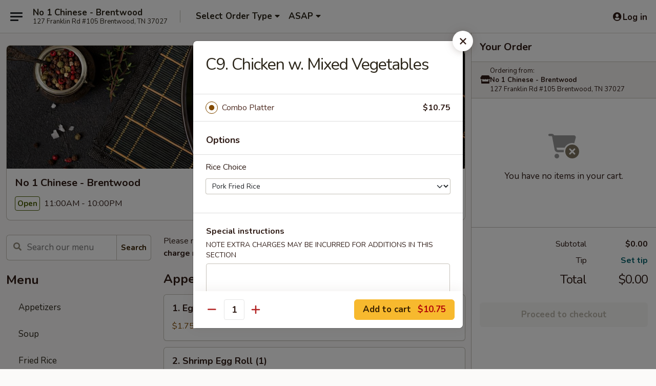

--- FILE ---
content_type: text/html; charset=UTF-8
request_url: https://order.no1chinesebrentwood.com/order/main/menu/c9-chicken-w-mixed-vegetables
body_size: 34050
content:
<!DOCTYPE html>

<html class="no-js css-scroll" lang="en">
	<head>
		<meta charset="utf-8" />
		<meta http-equiv="X-UA-Compatible" content="IE=edge,chrome=1" />

				<title>No 1 Chinese - Brentwood | C9. Chicken w. Mixed Vegetables | All Menu Items</title>
		<meta name="description" content="Order online for delivery and takeout: C9. Chicken w. Mixed Vegetables from No 1 Chinese - Brentwood. Serving the best Chinese in Brentwood, TN." />		<meta name="keywords" content="no 1 chinese , no 1 chinese  brentwood, no 1 chinese  menu, brentwood chinese delivery, brentwood chinese food, brentwood chinese restaurants, chinese delivery, best chinese food in brentwood, chinese restaurants in brentwood, chinese restaurants near me, chinese food near me, brentwood chinese takeout" />		<meta name="viewport" content="width=device-width, initial-scale=1.0">

		<meta property="og:type" content="website">
		<meta property="og:title" content="No 1 Chinese - Brentwood | C9. Chicken w. Mixed Vegetables | All Menu Items">
		<meta property="og:description" content="Order online for delivery and takeout: C9. Chicken w. Mixed Vegetables from No 1 Chinese - Brentwood. Serving the best Chinese in Brentwood, TN.">

		<meta name="twitter:card" content="summary_large_image">
		<meta name="twitter:title" content="No 1 Chinese - Brentwood | C9. Chicken w. Mixed Vegetables | All Menu Items">
		<meta name="twitter:description" content="Order online for delivery and takeout: C9. Chicken w. Mixed Vegetables from No 1 Chinese - Brentwood. Serving the best Chinese in Brentwood, TN.">
					<meta property="og:image" content="https://imagedelivery.net/9lr8zq_Jvl7h6OFWqEi9IA/02bbfc47-0fe7-40ae-2b0f-04f2384ab700/public" />
			<meta name="twitter:image" content="https://imagedelivery.net/9lr8zq_Jvl7h6OFWqEi9IA/02bbfc47-0fe7-40ae-2b0f-04f2384ab700/public" />
		
		<meta name="apple-mobile-web-app-status-bar-style" content="black">
		<meta name="mobile-web-app-capable" content="yes">
					<link rel="canonical" href="https://order.no1chinesebrentwood.com/menu"/>
						<link rel="shortcut icon" href="https://imagedelivery.net/9lr8zq_Jvl7h6OFWqEi9IA/154cccec-5b5d-433e-6708-af6ab308e900/public" type="image/png" />
			
		<link type="text/css" rel="stylesheet" href="/min/g=css4.0&amp;1769539963" />
		<link rel="stylesheet" href="//ajax.googleapis.com/ajax/libs/jqueryui/1.10.1/themes/base/minified/jquery-ui.min.css" />
		<link href='//fonts.googleapis.com/css?family=Open+Sans:400italic,400,700' rel='stylesheet' type='text/css' />
		<script src="https://kit.fontawesome.com/a4edb6363d.js" crossorigin="anonymous"></script>

		<style>
								.home_hero, .menu_hero{ background-image: url(https://imagedelivery.net/9lr8zq_Jvl7h6OFWqEi9IA/5523f3bc-2bc0-452d-d12b-85d4af400e00/public); }
					@media
					(-webkit-min-device-pixel-ratio: 1.25),
					(min-resolution: 120dpi){
						/* Retina header*/
						.home_hero, .menu_hero{ background-image: url(https://imagedelivery.net/9lr8zq_Jvl7h6OFWqEi9IA/af75f249-7fe4-476b-f22a-09d322eda500/public); }
					}
															/*body{  } */

					
		</style>

		<style type="text/css">div.menuItem_1650159, li.menuItem_1650159, div.menuItem_1650160, li.menuItem_1650160, div.menuItem_1650161, li.menuItem_1650161, div.menuItem_1650162, li.menuItem_1650162, div.menuItem_1650163, li.menuItem_1650163, div.menuItem_1650164, li.menuItem_1650164, div.menuItem_1650165, li.menuItem_1650165, div.menuItem_1650166, li.menuItem_1650166, div.menuItem_1650167, li.menuItem_1650167, div.menuItem_1650168, li.menuItem_1650168, div.menuItem_1650169, li.menuItem_1650169, div.menuItem_1650170, li.menuItem_1650170, div.menuItem_1650171, li.menuItem_1650171, div.menuItem_1650172, li.menuItem_1650172, div.menuItem_1650173, li.menuItem_1650173, div.menuItem_1650174, li.menuItem_1650174, div.menuItem_1650175, li.menuItem_1650175, div.menuItem_1650176, li.menuItem_1650176, div.menuItem_1650177, li.menuItem_1650177, div.menuItem_1650178, li.menuItem_1650178, div.menuItem_1650179, li.menuItem_1650179, div.menuItem_1650180, li.menuItem_1650180, div.menuItem_1650181, li.menuItem_1650181, div.menuItem_1650182, li.menuItem_1650182, div.menuItem_1650183, li.menuItem_1650183, div.menuItem_1650184, li.menuItem_1650184, div.menuItem_1650185, li.menuItem_1650185, div.menuItem_1650186, li.menuItem_1650186, div.menuItem_1650187, li.menuItem_1650187, div.menuItem_1650188, li.menuItem_1650188, div.menuItem_1650189, li.menuItem_1650189 {display:none !important;}</style><script type="text/javascript">window.UNAVAILABLE_MENU_IDS = [1650159,1650160,1650161,1650162,1650163,1650164,1650165,1650166,1650167,1650168,1650169,1650170,1650171,1650172,1650173,1650174,1650175,1650176,1650177,1650178,1650179,1650180,1650181,1650182,1650183,1650184,1650185,1650186,1650187,1650188,1650189]</script>
		<script type="text/javascript">
			var UrlTag = "no1chinesebrentwood";
			var template = 'defaultv4';
			var formname = 'ordering3';
			var menulink = 'https://order.no1chinesebrentwood.com/order/main';
			var checkoutlink = 'https://order.no1chinesebrentwood.com/checkout';
		</script>
		<script>
			/* http://writing.colin-gourlay.com/safely-using-ready-before-including-jquery/ */
			(function(w,d,u){w.readyQ=[];w.bindReadyQ=[];function p(x,y){if(x=="ready"){w.bindReadyQ.push(y);}else{w.readyQ.push(x);}};var a={ready:p,bind:p};w.$=w.jQuery=function(f){if(f===d||f===u){return a}else{p(f)}}})(window,document)
		</script>

		<script type="application/ld+json">{
    "@context": "http://schema.org",
    "@type": "Menu",
    "url": "https://order.no1chinesebrentwood.com/order/main",
    "mainEntityOfPage": "https://order.no1chinesebrentwood.com/order/main",
    "inLanguage": "English",
    "name": "Main",
    "description": "Please note: requests for additional items or special preparation may incur an <b>extra charge</b> not calculated on your online order.",
    "hasMenuSection": [
        {
            "@type": "MenuSection",
            "url": "https://order.no1chinesebrentwood.com/menu",
            "name": "All Menu Items",
            "hasMenuItem": [
                {
                    "@type": "MenuItem",
                    "name": "C9. Chicken w. Mixed Vegetables",
                    "url": "https://order.no1chinesebrentwood.com/menu"
                }
            ]
        }
    ]
}</script>
<!-- Google Tag Manager -->
<script>
	window.dataLayer = window.dataLayer || [];
	let data = {
		account: 'no1chinesebrentwood',
		context: 'direct',
		templateVersion: 4,
		rid: 66	}
		dataLayer.push(data);
	(function(w,d,s,l,i){w[l]=w[l]||[];w[l].push({'gtm.start':
		new Date().getTime(),event:'gtm.js'});var f=d.getElementsByTagName(s)[0],
		j=d.createElement(s),dl=l!='dataLayer'?'&l='+l:'';j.async=true;j.src=
		'https://www.googletagmanager.com/gtm.js?id='+i+dl;f.parentNode.insertBefore(j,f);
		})(window,document,'script','dataLayer','GTM-K9P93M');

	function gtag() { dataLayer.push(arguments); }
</script>

			<script async src="https://www.googletagmanager.com/gtag/js?id=G-8WT0GXXYWQ"></script>
	
	<script>
		
		gtag('js', new Date());

		
					gtag('config', "G-8WT0GXXYWQ");
			</script>
		<link href="https://fonts.googleapis.com/css?family=Open+Sans:400,600,700|Nunito:400,700" rel="stylesheet" />
	</head>

	<body
		data-event-on:customer_registered="window.location.reload()"
		data-event-on:customer_logged_in="window.location.reload()"
		data-event-on:customer_logged_out="window.location.reload()"
	>
		<a class="skip-to-content-link" href="#main">Skip to content</a>
				<!-- Google Tag Manager (noscript) -->
		<noscript><iframe src="https://www.googletagmanager.com/ns.html?id=GTM-K9P93M" height="0" width="0" style="display:none;visibility:hidden"></iframe></noscript>
		<!-- End Google Tag Manager (noscript) -->
						<!-- wrapper starts -->
		<div class="wrapper">
			<div style="grid-area: header-announcements">
				<div id="upgradeBrowserBanner" class="alert alert-warning mb-0 rounded-0 py-4" style="display:none;">
	<div class="alert-icon"><i class="fas fa-warning" aria-hidden="true"></i></div>
	<div>
		<strong>We're sorry, but the Web browser you are using is not supported.</strong> <br/> Please upgrade your browser or try a different one to use this Website. Supported browsers include:<br/>
		<ul class="list-unstyled">
			<li class="mt-2"><a href="https://www.google.com/chrome" target="_blank" rel="noopener noreferrer" class="simple-link"><i class="fab fa-chrome"></i> Chrome</a></li>
			<li class="mt-2"><a href="https://www.mozilla.com/firefox/upgrade.html" target="_blank" rel="noopener noreferrer" class="simple-link"><i class="fab fa-firefox"></i> Firefox</a></li>
			<li class="mt-2"><a href="https://www.microsoft.com/en-us/windows/microsoft-edge" target="_blank" rel="noopener noreferrer" class="simple-link"><i class="fab fa-edge"></i> Edge</a></li>
			<li class="mt-2"><a href="http://www.apple.com/safari/" target="_blank" rel="noopener noreferrer" class="simple-link"><i class="fab fa-safari"></i> Safari</a></li>
		</ul>
	</div>
</div>
<script>
	var ua = navigator.userAgent;
	var match = ua.match(/Firefox\/([0-9]+)\./);
	var firefoxVersion = match ? parseInt(match[1]) : 1000;
	var match = ua.match(/Chrome\/([0-9]+)\./);
	var chromeVersion = match ? parseInt(match[1]) : 1000;
	var isIE = ua.indexOf('MSIE') > -1 || ua.indexOf('Trident') > -1;
	var upgradeBrowserBanner = document.getElementById('upgradeBrowserBanner');
	var isMatchesSupported = typeof(upgradeBrowserBanner.matches)!="undefined";
	var isEntriesSupported = typeof(Object.entries)!="undefined";
	//Safari version is verified with isEntriesSupported
	if (isIE || !isMatchesSupported || !isEntriesSupported || firefoxVersion <= 46 || chromeVersion <= 53) {
		upgradeBrowserBanner.style.display = 'flex';
	}
</script>				
				<!-- get closed sign if applicable. -->
				
				
							</div>

						<div class="headerAndWtype" style="grid-area: header">
				<!-- Header Starts -->
				<header class="header">
										<div class="d-flex flex-column align-items-start flex-md-row align-items-md-center">
												<div class="logo_name_alt flex-shrink-0 d-flex align-items-center align-self-stretch pe-6 pe-md-0">
							
	<button
		type="button"
		class="eds_button btn btn-outline eds_button--shape-default eds_menu_button"
		data-bs-toggle="offcanvas" data-bs-target="#side-menu" aria-controls="side-menu" aria-label="Main menu"	><span aria-hidden="true"></span> <span aria-hidden="true"></span> <span aria-hidden="true"></span></button>

	
							<div class="d-flex flex-column align-items-center mx-auto align-items-md-start mx-md-0">
								<a
									class="eds-display-text-title-xs text-truncate title-container"
									href="https://order.no1chinesebrentwood.com"
								>
									No 1 Chinese - Brentwood								</a>

																	<span class="eds-copy-text-s-regular text-center text-md-start address-container" title="127 Franklin Rd #105 Brentwood, TN 37027">
										127 Franklin Rd #105 Brentwood, TN 37027									</span>
															</div>
						</div>

																			<div class="eds-display-text-title-s d-none d-md-block border-start mx-4" style="width: 0">&nbsp;</div>

							<div class="header_order_options d-flex align-items-center  w-100 p-2p5 p-md-0">
																<div class="what">
									<button
	type="button"
	class="border-0 bg-transparent text-start"
	data-bs-toggle="modal"
	data-bs-target="#modal-order-options"
	aria-expanded="false"
	style="min-height: 44px"
>
	<div class="d-flex align-items-baseline gap-2">
		<div class="otype-name-label eds-copy-text-l-bold text-truncate" style="flex: 1" data-order-type-label>
			Select Order Type		</div>

		<i class="fa fa-fw fa-caret-down"></i>
	</div>

	<div
		class="otype-picker-label otype-address-label eds-interface-text-m-regular text-truncate hidden"
	>
			</div>
</button>

<script>
	$(function() {
		var $autoCompleteInputs = $('[data-autocomplete-address]');
		if ($autoCompleteInputs && $autoCompleteInputs.length) {
			$autoCompleteInputs.each(function() {
				let $input = $(this);
				let $deliveryAddressContainer = $input.parents('.deliveryAddressContainer').first();
				$input.autocomplete({
					source   : addressAC,
					minLength: 3,
					delay    : 300,
					select   : function(event, ui) {
						$.getJSON('/' + UrlTag + '/?form=addresslookup', {
							id: ui.item.id,
						}, function(data) {
							let location = data
							if (location.address.street.endsWith('Trl')) {
								location.address.street = location.address.street.replace('Trl', 'Trail')
							}
							let autoCompleteSuccess = $input.data('autocomplete-success');
							if (autoCompleteSuccess) {
								let autoCompleteSuccessFunction = window[autoCompleteSuccess];
								if (typeof autoCompleteSuccessFunction == "function") {
									autoCompleteSuccessFunction(location);
								}
							}

							let address = location.address

							$('#add-address-city, [data-autocompleted-city]').val(address.city)
							$('#add-address-state, [data-autocompleted-state]').val(address.stateCode)
							$('#add-address-zip, [data-autocompleted-zip]').val(address.postalCode)
							$('#add-address-latitude, [data-autocompleted-latitude]').val(location.position.lat)
							$('#add-address-longitude, [data-autocompleted-longitude]').val(location.position.lng)
							let streetAddress = (address.houseNumber || '') + ' ' + (address.street || '');
							$('#street-address-1, [data-autocompleted-street-address]').val(streetAddress)
							validateAddress($deliveryAddressContainer);
						})
					},
				})
				$input.attr('autocomplete', 'street-address')
			});
		}

		// autocomplete using Address autocomplete
		// jquery autocomplete needs 2 fields: title and value
		// id holds the LocationId which can be used at a later stage to get the coordinate of the selected choice
		function addressAC(query, callback) {
			//we don't actually want to search until they've entered the street number and at least one character
			words = query.term.trim().split(' ')
			if (words.length < 2) {
				return false
			}

			$.getJSON('/' + UrlTag + '/?form=addresssuggest', { q: query.term }, function(data) {
				var addresses = data.items
				addresses = addresses.map(addr => {
					if ((addr.address.label || '').endsWith('Trl')) {
						addr.address.label = addr.address.label.replace('Trl', 'Trail')
					}
					let streetAddress = (addr.address.label || '')
					return {
						label: streetAddress,
						value: streetAddress,
						id   : addr.id,
					}
				})

				return callback(addresses)
			})
		}

				$('[data-address-from-current-loc]').on('click', function(e) {
			let $streetAddressContainer = $(this).parents('.street-address-container').first();
			let $deliveryAddressContainer = $(this).parents('.deliveryAddressContainer').first();
			e.preventDefault();
			if(navigator.geolocation) {
				navigator.geolocation.getCurrentPosition(position => {
					$.getJSON('/' + UrlTag + '/?form=addresssuggest', {
						at: position.coords.latitude + "," + position.coords.longitude
					}, function(data) {
						let location = data.items[0];
						let address = location.address
						$streetAddressContainer.find('.input-street-address').val((address.houseNumber ? address.houseNumber : '') + ' ' + (address.street ? address.street : ''));
						$('#add-address-city').val(address.city ? address.city : '');
						$('#add-address-state').val(address.state ? address.state : '');
						$('#add-address-zip').val(address.postalCode ? address.postalCode : '');
						$('#add-address-latitude').val(location.position.lat ? location.position.lat : '');
						$('#add-address-longitude').val(location.position.lng ? location.position.lng : '');
						validateAddress($deliveryAddressContainer, 0);
					});
				});
			} else {
				alert("Geolocation is not supported by this browser!");
			}
		});
	});

	function autoCompleteSuccess(location)
	{
		if (location && location.address) {
			let address = location.address

			let streetAddress = (address.houseNumber || '') + ' ' + (address.street || '');
			$.ajax({
				url: '/' + UrlTag + '/?form=saveformfields',
				data: {
					'param_full~address_s_n_255': streetAddress + ', ' + address.city + ', ' + address.state,
					'param_street~address_s_n_255': streetAddress,
					'param_city_s_n_90': address.city,
					'param_state_s_n_2': address.state,
					'param_zip~code_z_n_10': address.postalCode,
				}
			});
		}
	}
</script>
								</div>

																									<div class="when showcheck_parent">
																				<div class="ordertimetypes ">
	<button
		type="button"
		class="border-0 bg-transparent text-start loadable-content"
		data-bs-toggle="modal"
		data-bs-target="#modal-order-time"
		aria-expanded="false"
		style="min-height: 44px"
		data-change-label-to-later-date
	>
		<div class="d-flex align-items-baseline gap-2">
			<div class="eds-copy-text-l-bold text-truncate flex-fill" data-otype-time-day>
								ASAP			</div>

			<i class="fa fa-fw fa-caret-down"></i>
		</div>

		<div
			class="otype-picker-label otype-picker-time eds-interface-text-m-regular text-truncate hidden"
			data-otype-time
		>
			Later		</div>
	</button>
</div>
									</div>
															</div>
						
												<div class="position-absolute top-0 end-0 pe-2 py-2p5">
							
	<div id="login-status" >
					
	<button
		type="button"
		class="eds_button btn btn-outline eds_button--shape-default px-2 text-nowrap"
		aria-label="Log in" style="color: currentColor" data-bs-toggle="modal" data-bs-target="#login-modal"	><i
		class="eds_icon fa fa-lg fa-fw fa-user-circle d-block d-lg-none"
		style="font-family: &quot;Font Awesome 5 Pro&quot;; "	></i>

	 <div class="d-none d-lg-flex align-items-baseline gap-2">
	<i
		class="eds_icon fa fa-fw fa-user-circle"
		style="font-family: &quot;Font Awesome 5 Pro&quot;; "	></i>

	<div class="profile-container text-truncate">Log in</div></div></button>

				</div>

							</div>
					</div>

															
	<aside		data-eds-id="697e926512442"
		class="eds_side_menu offcanvas offcanvas-start text-dark "
		tabindex="-1"
				id="side-menu" data-event-on:menu_selected="this.dispatchEvent(new CustomEvent('eds.hide'))" data-event-on:category_selected="this.dispatchEvent(new CustomEvent('eds.hide'))"	>
		
		<div class="eds_side_menu-body offcanvas-body d-flex flex-column p-0 css-scroll">
										<div
					class="eds_side_menu-close position-absolute top-0 end-0 pt-3 pe-3 "
					style="z-index: 1"
				>
					
	<button
		type="button"
		class="eds_button btn btn-outline-secondary eds_button--shape-circle"
		data-bs-dismiss="offcanvas" data-bs-target="[data-eds-id=&quot;697e926512442&quot;]" aria-label="Close"	><i
		class="eds_icon fa fa-fw fa-close"
		style="font-family: &quot;Font Awesome 5 Pro&quot;; "	></i></button>

					</div>
			
			<div class="restaurant-info border-bottom border-light p-3">
							<p class="eds-display-text-title-xs mb-0 me-2 pe-4">No 1 Chinese - Brentwood</p>

			<div class="eds-copy-text-s-regular me-2 pe-4">
			127 Franklin Rd #105 Brentwood, TN 37027		</div>
						</div>

																	
	<div class="border-bottom border-light p-3">
		
		
			<details
				class="eds_list eds_list--border-none" open				data-menu-id="13360"
									data-event-on:document_ready="this.open = localStorage.getItem('menu-open-13360') !== 'false'"
										onclick="localStorage.setItem('menu-open-13360', !this.open)"
							>
									<summary class="eds-copy-text-l-regular list-unstyled rounded-3 mb-1 " tabindex="0">
						<h2 class="eds-display-text-title-m m-0 p-0">
															
	<i
		class="eds_icon fas fa-fw fa-chevron-right"
		style="font-family: &quot;Font Awesome 5 Pro&quot;; "	></i>

															Menu
						</h2>
					</summary>
										<div class="mb-3"></div>
				
																		
									<a
						class="eds_list-item eds-copy-text-l-regular list-unstyled rounded-3 mb-1 px-3 px-lg-4 py-2p5 d-flex "
						data-event-on:category_pinned="(category) => $(this).toggleClass('active', category.id === '169592')"
						href="https://order.no1chinesebrentwood.com/order/main/appetizers"
						aria-current="page"
						onclick="if (!event.ctrlKey) {
							const currentMenuIsActive = true || $(this).closest('details').find('summary').hasClass('active');
							if (currentMenuIsActive) {
								app.event.emit('category_selected', { id: '169592' });
							} else {
								app.event.emit('menu_selected', { menu_id: '13360', menu_description: &quot;Please note: requests for additional items or special preparation may incur an &lt;b&gt;extra charge&lt;\/b&gt; not calculated on your online order.&quot;, category_id: '169592' });
							}
															return false;
													}"
					>
						Appetizers											</a>
									<a
						class="eds_list-item eds-copy-text-l-regular list-unstyled rounded-3 mb-1 px-3 px-lg-4 py-2p5 d-flex "
						data-event-on:category_pinned="(category) => $(this).toggleClass('active', category.id === '169593')"
						href="https://order.no1chinesebrentwood.com/order/main/soup"
						aria-current="page"
						onclick="if (!event.ctrlKey) {
							const currentMenuIsActive = true || $(this).closest('details').find('summary').hasClass('active');
							if (currentMenuIsActive) {
								app.event.emit('category_selected', { id: '169593' });
							} else {
								app.event.emit('menu_selected', { menu_id: '13360', menu_description: &quot;Please note: requests for additional items or special preparation may incur an &lt;b&gt;extra charge&lt;\/b&gt; not calculated on your online order.&quot;, category_id: '169593' });
							}
															return false;
													}"
					>
						Soup											</a>
									<a
						class="eds_list-item eds-copy-text-l-regular list-unstyled rounded-3 mb-1 px-3 px-lg-4 py-2p5 d-flex "
						data-event-on:category_pinned="(category) => $(this).toggleClass('active', category.id === '169594')"
						href="https://order.no1chinesebrentwood.com/order/main/fried-rice"
						aria-current="page"
						onclick="if (!event.ctrlKey) {
							const currentMenuIsActive = true || $(this).closest('details').find('summary').hasClass('active');
							if (currentMenuIsActive) {
								app.event.emit('category_selected', { id: '169594' });
							} else {
								app.event.emit('menu_selected', { menu_id: '13360', menu_description: &quot;Please note: requests for additional items or special preparation may incur an &lt;b&gt;extra charge&lt;\/b&gt; not calculated on your online order.&quot;, category_id: '169594' });
							}
															return false;
													}"
					>
						Fried Rice											</a>
									<a
						class="eds_list-item eds-copy-text-l-regular list-unstyled rounded-3 mb-1 px-3 px-lg-4 py-2p5 d-flex "
						data-event-on:category_pinned="(category) => $(this).toggleClass('active', category.id === '169596')"
						href="https://order.no1chinesebrentwood.com/order/main/lo-mein"
						aria-current="page"
						onclick="if (!event.ctrlKey) {
							const currentMenuIsActive = true || $(this).closest('details').find('summary').hasClass('active');
							if (currentMenuIsActive) {
								app.event.emit('category_selected', { id: '169596' });
							} else {
								app.event.emit('menu_selected', { menu_id: '13360', menu_description: &quot;Please note: requests for additional items or special preparation may incur an &lt;b&gt;extra charge&lt;\/b&gt; not calculated on your online order.&quot;, category_id: '169596' });
							}
															return false;
													}"
					>
						Lo Mein											</a>
									<a
						class="eds_list-item eds-copy-text-l-regular list-unstyled rounded-3 mb-1 px-3 px-lg-4 py-2p5 d-flex "
						data-event-on:category_pinned="(category) => $(this).toggleClass('active', category.id === '169597')"
						href="https://order.no1chinesebrentwood.com/order/main/sweet-sour"
						aria-current="page"
						onclick="if (!event.ctrlKey) {
							const currentMenuIsActive = true || $(this).closest('details').find('summary').hasClass('active');
							if (currentMenuIsActive) {
								app.event.emit('category_selected', { id: '169597' });
							} else {
								app.event.emit('menu_selected', { menu_id: '13360', menu_description: &quot;Please note: requests for additional items or special preparation may incur an &lt;b&gt;extra charge&lt;\/b&gt; not calculated on your online order.&quot;, category_id: '169597' });
							}
															return false;
													}"
					>
						Sweet & Sour											</a>
									<a
						class="eds_list-item eds-copy-text-l-regular list-unstyled rounded-3 mb-1 px-3 px-lg-4 py-2p5 d-flex "
						data-event-on:category_pinned="(category) => $(this).toggleClass('active', category.id === '169598')"
						href="https://order.no1chinesebrentwood.com/order/main/egg-foo-young"
						aria-current="page"
						onclick="if (!event.ctrlKey) {
							const currentMenuIsActive = true || $(this).closest('details').find('summary').hasClass('active');
							if (currentMenuIsActive) {
								app.event.emit('category_selected', { id: '169598' });
							} else {
								app.event.emit('menu_selected', { menu_id: '13360', menu_description: &quot;Please note: requests for additional items or special preparation may incur an &lt;b&gt;extra charge&lt;\/b&gt; not calculated on your online order.&quot;, category_id: '169598' });
							}
															return false;
													}"
					>
						Egg Foo Young											</a>
									<a
						class="eds_list-item eds-copy-text-l-regular list-unstyled rounded-3 mb-1 px-3 px-lg-4 py-2p5 d-flex "
						data-event-on:category_pinned="(category) => $(this).toggleClass('active', category.id === '169599')"
						href="https://order.no1chinesebrentwood.com/order/main/mai-fun"
						aria-current="page"
						onclick="if (!event.ctrlKey) {
							const currentMenuIsActive = true || $(this).closest('details').find('summary').hasClass('active');
							if (currentMenuIsActive) {
								app.event.emit('category_selected', { id: '169599' });
							} else {
								app.event.emit('menu_selected', { menu_id: '13360', menu_description: &quot;Please note: requests for additional items or special preparation may incur an &lt;b&gt;extra charge&lt;\/b&gt; not calculated on your online order.&quot;, category_id: '169599' });
							}
															return false;
													}"
					>
						Mai Fun											</a>
									<a
						class="eds_list-item eds-copy-text-l-regular list-unstyled rounded-3 mb-1 px-3 px-lg-4 py-2p5 d-flex "
						data-event-on:category_pinned="(category) => $(this).toggleClass('active', category.id === '169600')"
						href="https://order.no1chinesebrentwood.com/order/main/moo-shu"
						aria-current="page"
						onclick="if (!event.ctrlKey) {
							const currentMenuIsActive = true || $(this).closest('details').find('summary').hasClass('active');
							if (currentMenuIsActive) {
								app.event.emit('category_selected', { id: '169600' });
							} else {
								app.event.emit('menu_selected', { menu_id: '13360', menu_description: &quot;Please note: requests for additional items or special preparation may incur an &lt;b&gt;extra charge&lt;\/b&gt; not calculated on your online order.&quot;, category_id: '169600' });
							}
															return false;
													}"
					>
						Moo Shu											</a>
									<a
						class="eds_list-item eds-copy-text-l-regular list-unstyled rounded-3 mb-1 px-3 px-lg-4 py-2p5 d-flex "
						data-event-on:category_pinned="(category) => $(this).toggleClass('active', category.id === '169601')"
						href="https://order.no1chinesebrentwood.com/order/main/vegetables"
						aria-current="page"
						onclick="if (!event.ctrlKey) {
							const currentMenuIsActive = true || $(this).closest('details').find('summary').hasClass('active');
							if (currentMenuIsActive) {
								app.event.emit('category_selected', { id: '169601' });
							} else {
								app.event.emit('menu_selected', { menu_id: '13360', menu_description: &quot;Please note: requests for additional items or special preparation may incur an &lt;b&gt;extra charge&lt;\/b&gt; not calculated on your online order.&quot;, category_id: '169601' });
							}
															return false;
													}"
					>
						Vegetables											</a>
									<a
						class="eds_list-item eds-copy-text-l-regular list-unstyled rounded-3 mb-1 px-3 px-lg-4 py-2p5 d-flex "
						data-event-on:category_pinned="(category) => $(this).toggleClass('active', category.id === '169602')"
						href="https://order.no1chinesebrentwood.com/order/main/roast-pork"
						aria-current="page"
						onclick="if (!event.ctrlKey) {
							const currentMenuIsActive = true || $(this).closest('details').find('summary').hasClass('active');
							if (currentMenuIsActive) {
								app.event.emit('category_selected', { id: '169602' });
							} else {
								app.event.emit('menu_selected', { menu_id: '13360', menu_description: &quot;Please note: requests for additional items or special preparation may incur an &lt;b&gt;extra charge&lt;\/b&gt; not calculated on your online order.&quot;, category_id: '169602' });
							}
															return false;
													}"
					>
						Roast Pork											</a>
									<a
						class="eds_list-item eds-copy-text-l-regular list-unstyled rounded-3 mb-1 px-3 px-lg-4 py-2p5 d-flex "
						data-event-on:category_pinned="(category) => $(this).toggleClass('active', category.id === '169603')"
						href="https://order.no1chinesebrentwood.com/order/main/chicken"
						aria-current="page"
						onclick="if (!event.ctrlKey) {
							const currentMenuIsActive = true || $(this).closest('details').find('summary').hasClass('active');
							if (currentMenuIsActive) {
								app.event.emit('category_selected', { id: '169603' });
							} else {
								app.event.emit('menu_selected', { menu_id: '13360', menu_description: &quot;Please note: requests for additional items or special preparation may incur an &lt;b&gt;extra charge&lt;\/b&gt; not calculated on your online order.&quot;, category_id: '169603' });
							}
															return false;
													}"
					>
						Chicken											</a>
									<a
						class="eds_list-item eds-copy-text-l-regular list-unstyled rounded-3 mb-1 px-3 px-lg-4 py-2p5 d-flex "
						data-event-on:category_pinned="(category) => $(this).toggleClass('active', category.id === '169604')"
						href="https://order.no1chinesebrentwood.com/order/main/beef"
						aria-current="page"
						onclick="if (!event.ctrlKey) {
							const currentMenuIsActive = true || $(this).closest('details').find('summary').hasClass('active');
							if (currentMenuIsActive) {
								app.event.emit('category_selected', { id: '169604' });
							} else {
								app.event.emit('menu_selected', { menu_id: '13360', menu_description: &quot;Please note: requests for additional items or special preparation may incur an &lt;b&gt;extra charge&lt;\/b&gt; not calculated on your online order.&quot;, category_id: '169604' });
							}
															return false;
													}"
					>
						Beef											</a>
									<a
						class="eds_list-item eds-copy-text-l-regular list-unstyled rounded-3 mb-1 px-3 px-lg-4 py-2p5 d-flex "
						data-event-on:category_pinned="(category) => $(this).toggleClass('active', category.id === '169605')"
						href="https://order.no1chinesebrentwood.com/order/main/seafood"
						aria-current="page"
						onclick="if (!event.ctrlKey) {
							const currentMenuIsActive = true || $(this).closest('details').find('summary').hasClass('active');
							if (currentMenuIsActive) {
								app.event.emit('category_selected', { id: '169605' });
							} else {
								app.event.emit('menu_selected', { menu_id: '13360', menu_description: &quot;Please note: requests for additional items or special preparation may incur an &lt;b&gt;extra charge&lt;\/b&gt; not calculated on your online order.&quot;, category_id: '169605' });
							}
															return false;
													}"
					>
						Seafood											</a>
									<a
						class="eds_list-item eds-copy-text-l-regular list-unstyled rounded-3 mb-1 px-3 px-lg-4 py-2p5 d-flex "
						data-event-on:category_pinned="(category) => $(this).toggleClass('active', category.id === '169606')"
						href="https://order.no1chinesebrentwood.com/order/main/combination-platter"
						aria-current="page"
						onclick="if (!event.ctrlKey) {
							const currentMenuIsActive = true || $(this).closest('details').find('summary').hasClass('active');
							if (currentMenuIsActive) {
								app.event.emit('category_selected', { id: '169606' });
							} else {
								app.event.emit('menu_selected', { menu_id: '13360', menu_description: &quot;Please note: requests for additional items or special preparation may incur an &lt;b&gt;extra charge&lt;\/b&gt; not calculated on your online order.&quot;, category_id: '169606' });
							}
															return false;
													}"
					>
						Combination Platter											</a>
									<a
						class="eds_list-item eds-copy-text-l-regular list-unstyled rounded-3 mb-1 px-3 px-lg-4 py-2p5 d-flex "
						data-event-on:category_pinned="(category) => $(this).toggleClass('active', category.id === '169607')"
						href="https://order.no1chinesebrentwood.com/order/main/chefs-special"
						aria-current="page"
						onclick="if (!event.ctrlKey) {
							const currentMenuIsActive = true || $(this).closest('details').find('summary').hasClass('active');
							if (currentMenuIsActive) {
								app.event.emit('category_selected', { id: '169607' });
							} else {
								app.event.emit('menu_selected', { menu_id: '13360', menu_description: &quot;Please note: requests for additional items or special preparation may incur an &lt;b&gt;extra charge&lt;\/b&gt; not calculated on your online order.&quot;, category_id: '169607' });
							}
															return false;
													}"
					>
						Chef's Special											</a>
									<a
						class="eds_list-item eds-copy-text-l-regular list-unstyled rounded-3 mb-1 px-3 px-lg-4 py-2p5 d-flex "
						data-event-on:category_pinned="(category) => $(this).toggleClass('active', category.id === '277282')"
						href="https://order.no1chinesebrentwood.com/order/main/specialties"
						aria-current="page"
						onclick="if (!event.ctrlKey) {
							const currentMenuIsActive = true || $(this).closest('details').find('summary').hasClass('active');
							if (currentMenuIsActive) {
								app.event.emit('category_selected', { id: '277282' });
							} else {
								app.event.emit('menu_selected', { menu_id: '13360', menu_description: &quot;Please note: requests for additional items or special preparation may incur an &lt;b&gt;extra charge&lt;\/b&gt; not calculated on your online order.&quot;, category_id: '277282' });
							}
															return false;
													}"
					>
						Specialties											</a>
									<a
						class="eds_list-item eds-copy-text-l-regular list-unstyled rounded-3 mb-1 px-3 px-lg-4 py-2p5 d-flex "
						data-event-on:category_pinned="(category) => $(this).toggleClass('active', category.id === '169608')"
						href="https://order.no1chinesebrentwood.com/order/main/diet-menu"
						aria-current="page"
						onclick="if (!event.ctrlKey) {
							const currentMenuIsActive = true || $(this).closest('details').find('summary').hasClass('active');
							if (currentMenuIsActive) {
								app.event.emit('category_selected', { id: '169608' });
							} else {
								app.event.emit('menu_selected', { menu_id: '13360', menu_description: &quot;Please note: requests for additional items or special preparation may incur an &lt;b&gt;extra charge&lt;\/b&gt; not calculated on your online order.&quot;, category_id: '169608' });
							}
															return false;
													}"
					>
						Diet Menu											</a>
									<a
						class="eds_list-item eds-copy-text-l-regular list-unstyled rounded-3 mb-1 px-3 px-lg-4 py-2p5 d-flex "
						data-event-on:category_pinned="(category) => $(this).toggleClass('active', category.id === '169609')"
						href="https://order.no1chinesebrentwood.com/order/main/family-pack"
						aria-current="page"
						onclick="if (!event.ctrlKey) {
							const currentMenuIsActive = true || $(this).closest('details').find('summary').hasClass('active');
							if (currentMenuIsActive) {
								app.event.emit('category_selected', { id: '169609' });
							} else {
								app.event.emit('menu_selected', { menu_id: '13360', menu_description: &quot;Please note: requests for additional items or special preparation may incur an &lt;b&gt;extra charge&lt;\/b&gt; not calculated on your online order.&quot;, category_id: '169609' });
							}
															return false;
													}"
					>
						Family Pack											</a>
									<a
						class="eds_list-item eds-copy-text-l-regular list-unstyled rounded-3 mb-1 px-3 px-lg-4 py-2p5 d-flex "
						data-event-on:category_pinned="(category) => $(this).toggleClass('active', category.id === '169610')"
						href="https://order.no1chinesebrentwood.com/order/main/lunch-special"
						aria-current="page"
						onclick="if (!event.ctrlKey) {
							const currentMenuIsActive = true || $(this).closest('details').find('summary').hasClass('active');
							if (currentMenuIsActive) {
								app.event.emit('category_selected', { id: '169610' });
							} else {
								app.event.emit('menu_selected', { menu_id: '13360', menu_description: &quot;Please note: requests for additional items or special preparation may incur an &lt;b&gt;extra charge&lt;\/b&gt; not calculated on your online order.&quot;, category_id: '169610' });
							}
															return false;
													}"
					>
						Lunch Special											</a>
									<a
						class="eds_list-item eds-copy-text-l-regular list-unstyled rounded-3 mb-1 px-3 px-lg-4 py-2p5 d-flex "
						data-event-on:category_pinned="(category) => $(this).toggleClass('active', category.id === '169611')"
						href="https://order.no1chinesebrentwood.com/order/main/side-order"
						aria-current="page"
						onclick="if (!event.ctrlKey) {
							const currentMenuIsActive = true || $(this).closest('details').find('summary').hasClass('active');
							if (currentMenuIsActive) {
								app.event.emit('category_selected', { id: '169611' });
							} else {
								app.event.emit('menu_selected', { menu_id: '13360', menu_description: &quot;Please note: requests for additional items or special preparation may incur an &lt;b&gt;extra charge&lt;\/b&gt; not calculated on your online order.&quot;, category_id: '169611' });
							}
															return false;
													}"
					>
						Side Order											</a>
							</details>
		
			</div>

						
																	<nav>
							<ul class="eds_list eds_list--border-none border-bottom">
	<li class="eds_list-item">
		<a class="d-block p-3 " href="https://order.no1chinesebrentwood.com">
			Home		</a>
	</li>

		
					<li class="eds_list-item">
					<a class="d-block p-3 " href="https://order.no1chinesebrentwood.com/page/delivery-info" >
						Delivery Info					</a>
				</li>
			
			<li class="eds_list-item">
			<a class="d-block p-3 " href="https://order.no1chinesebrentwood.com/locationinfo">
				Location &amp; Hours			</a>
		</li>
	
	<li class="eds_list-item">
		<a class="d-block p-3 " href="https://order.no1chinesebrentwood.com/contact">
			Contact
		</a>
	</li>
</ul>
						</nav>

												<div class="eds-copy-text-s-regular p-3 d-lg-none">
							
	<ul class="list-unstyled d-flex gap-2">
						<li><a href="https://www.yelp.com/biz/no-1-chinese-brentwood" target="new"  title="Opens in new tab" class="icon" title="Yelp"><i class="fab fa-yelp"></i><span class="sr-only">Yelp</span></a></li>
							<li><a href="https://www.tripadvisor.com/Restaurant_Review-g54914-d859480-Reviews-No_1_Chinese-Brentwood_Tennessee.html" target="new"  title="Opens in new tab" class="icon" title="TripAdvisor"><i class="fak fa-tripadvisor"></i><span class="sr-only">TripAdvisor</span></a></li>
				</ul>
	
<div><a href="http://chinesemenuonline.com">&copy; 2026 Online Ordering by Chinese Menu Online</a></div>
	<div>Discover the top-rated Chinese eateries in Brentwood on <a href="https://www.springroll.com" target="_blank" title="Opens in new tab" >Springroll</a></div>

<ul class="list-unstyled mb-0 pt-3">
	<li><a href="https://order.no1chinesebrentwood.com/reportbug">Technical Support</a></li>
	<li><a href="https://order.no1chinesebrentwood.com/privacy">Privacy Policy</a></li>
	<li><a href="https://order.no1chinesebrentwood.com/tos">Terms of Service</a></li>
	<li><a href="https://order.no1chinesebrentwood.com/accessibility">Accessibility</a></li>
</ul>

This site is protected by reCAPTCHA and the Google <a href="https://policies.google.com/privacy">Privacy Policy</a> and <a href="https://policies.google.com/terms">Terms of Service</a> apply.
						</div>		</div>

		<script>
		{
			const container = document.querySelector('[data-eds-id="697e926512442"]');

						['show', 'hide', 'toggle', 'dispose'].forEach((eventName) => {
				container.addEventListener(`eds.${eventName}`, (e) => {
					bootstrap.Offcanvas.getOrCreateInstance(container)[eventName](
						...(Array.isArray(e.detail) ? e.detail : [e.detail])
					);
				});
			});
		}
		</script>
	</aside>

					</header>
			</div>

										<div class="container p-0" style="grid-area: hero">
					<section class="hero">
												<div class="menu_hero backbgbox position-relative" role="img" aria-label="Image of food offered at the restaurant">
									<div class="logo">
		<a class="logo-image" href="https://order.no1chinesebrentwood.com">
			<img
				src="https://imagedelivery.net/9lr8zq_Jvl7h6OFWqEi9IA/02bbfc47-0fe7-40ae-2b0f-04f2384ab700/public"
				srcset="https://imagedelivery.net/9lr8zq_Jvl7h6OFWqEi9IA/02bbfc47-0fe7-40ae-2b0f-04f2384ab700/public 1x, https://imagedelivery.net/9lr8zq_Jvl7h6OFWqEi9IA/02bbfc47-0fe7-40ae-2b0f-04f2384ab700/public 2x"				alt="Home"
			/>
		</a>
	</div>
						</div>

													<div class="p-3">
								<div class="pb-1">
									<h1 role="heading" aria-level="2" class="eds-display-text-title-s m-0 p-0">No 1 Chinese - Brentwood</h1>
																	</div>

								<div class="d-sm-flex align-items-baseline">
																			<div class="mt-2">
											
	<span
		class="eds_label eds_label--variant-success eds-interface-text-m-bold me-1 text-nowrap"
			>
		Open	</span>

	11:00AM - 10:00PM										</div>
									
									<div class="d-flex gap-2 ms-sm-auto mt-2">
																					
					<a
				class="eds_button btn btn-outline-secondary btn-sm col text-nowrap"
				href="https://order.no1chinesebrentwood.com/locationinfo?lid=10622"
							>
				
	<i
		class="eds_icon fa fa-fw fa-info-circle"
		style="font-family: &quot;Font Awesome 5 Pro&quot;; "	></i>

	 Store info			</a>
		
												
																					
		<a
			class="eds_button btn btn-outline-secondary btn-sm col d-lg-none text-nowrap"
			href="tel:(615) 370-9699"
					>
			
	<i
		class="eds_icon fa fa-fw fa-phone"
		style="font-family: &quot;Font Awesome 5 Pro&quot;; transform: scale(-1, 1); "	></i>

	 Call us		</a>

												
																			</div>
								</div>
							</div>
											</section>
				</div>
			
						
										<div
					class="fixed_submit d-lg-none hidden pwa-pb-md-down"
					data-event-on:cart_updated="({ items }) => $(this).toggleClass('hidden', !items)"
				>
					<div
						data-async-on-event="order_type_updated, cart_updated"
						data-async-action="https://order.no1chinesebrentwood.com//ajax/?form=minimum_order_value_warning&component=add_more"
						data-async-method="get"
					>
											</div>

					<div class="p-3">
						<button class="btn btn-primary btn-lg w-100" onclick="app.event.emit('show_cart')">
							View cart							<span
								class="eds-interface-text-m-regular"
								data-event-on:cart_updated="({ items, subtotal }) => {
									$(this).text(`(${items} ${items === 1 ? 'item' : 'items'}, ${subtotal})`);
								}"
							>
								(0 items, $0.00)
							</span>
						</button>
					</div>
				</div>
			
									<!-- Header ends -->
<main class="main_content menucategory_page pb-5" id="main">
	<div class="container">
		
		<div class="row menu_wrapper menu_category_wrapper menu_wrapper--no-menu-tabs">
			<section class="col-xl-4 d-none d-xl-block">
				
				<div id="location-menu" data-event-on:menu_items_loaded="$(this).stickySidebar('updateSticky')">
					
		<form
			method="GET"
			role="search"
			action="https://order.no1chinesebrentwood.com/search"
			class="d-none d-xl-block mb-4"			novalidate
			onsubmit="if (!this.checkValidity()) event.preventDefault()"
		>
			<div class="position-relative">
				
	<label
		data-eds-id="697e926513ffa"
		class="eds_formfield eds_formfield--size-large eds_formfield--variant-primary eds-copy-text-m-regular w-100"
		class="w-100"	>
		
		<div class="position-relative d-flex flex-column">
							<div class="eds_formfield-error eds-interface-text-m-bold" style="order: 1000"></div>
			
							<div class="eds_formfield-icon">
					<i
		class="eds_icon fa fa-fw fa-search"
		style="font-family: &quot;Font Awesome 5 Pro&quot;; "	></i>				</div>
										<input
					type="search"
					class="eds-copy-text-l-regular  "
										placeholder="Search our menu" name="search" autocomplete="off" spellcheck="false" value="" required aria-label="Search our menu" style="padding-right: 4.5rem; padding-left: 2.5rem;"				/>

				
							
			
	<i
		class="eds_icon fa fa-fw eds_formfield-validation"
		style="font-family: &quot;Font Awesome 5 Pro&quot;; "	></i>

	
					</div>

		
		<script>
		{
			const container = document.querySelector('[data-eds-id="697e926513ffa"]');
			const input = container.querySelector('input, textarea, select');
			const error = container.querySelector('.eds_formfield-error');

			
						input.addEventListener('eds.validation.reset', () => {
				input.removeAttribute('data-validation');
				input.setCustomValidity('');
				error.innerHTML = '';
			});

						input.addEventListener('eds.validation.hide', () => {
				input.removeAttribute('data-validation');
			});

						input.addEventListener('eds.validation.success', (e) => {
				input.setCustomValidity('');
				input.setAttribute('data-validation', '');
				error.innerHTML = '';
			});

						input.addEventListener('eds.validation.warning', (e) => {
				input.setCustomValidity('');
				input.setAttribute('data-validation', '');
				error.innerHTML = e.detail;
			});

						input.addEventListener('eds.validation.error', (e) => {
				input.setCustomValidity(e.detail);
				input.checkValidity(); 				input.setAttribute('data-validation', '');
			});

			input.addEventListener('invalid', (e) => {
				error.innerHTML = input.validationMessage;
			});

								}
		</script>
	</label>

	
				<div class="position-absolute top-0 end-0">
					
	<button
		type="submit"
		class="eds_button btn btn-outline-secondary btn-sm eds_button--shape-default align-self-baseline rounded-0 rounded-end px-2"
		style="height: 50px; --bs-border-radius: 6px"	>Search</button>

					</div>
			</div>
		</form>

												
	<div >
		
		
			<details
				class="eds_list eds_list--border-none" open				data-menu-id="13360"
							>
									<summary class="eds-copy-text-l-regular list-unstyled rounded-3 mb-1 pe-none" tabindex="0">
						<h2 class="eds-display-text-title-m m-0 p-0">
														Menu
						</h2>
					</summary>
										<div class="mb-3"></div>
				
																		
									<a
						class="eds_list-item eds-copy-text-l-regular list-unstyled rounded-3 mb-1 px-3 px-lg-4 py-2p5 d-flex "
						data-event-on:category_pinned="(category) => $(this).toggleClass('active', category.id === '169592')"
						href="https://order.no1chinesebrentwood.com/order/main/appetizers"
						aria-current="page"
						onclick="if (!event.ctrlKey) {
							const currentMenuIsActive = true || $(this).closest('details').find('summary').hasClass('active');
							if (currentMenuIsActive) {
								app.event.emit('category_selected', { id: '169592' });
							} else {
								app.event.emit('menu_selected', { menu_id: '13360', menu_description: &quot;Please note: requests for additional items or special preparation may incur an &lt;b&gt;extra charge&lt;\/b&gt; not calculated on your online order.&quot;, category_id: '169592' });
							}
															return false;
													}"
					>
						Appetizers											</a>
									<a
						class="eds_list-item eds-copy-text-l-regular list-unstyled rounded-3 mb-1 px-3 px-lg-4 py-2p5 d-flex "
						data-event-on:category_pinned="(category) => $(this).toggleClass('active', category.id === '169593')"
						href="https://order.no1chinesebrentwood.com/order/main/soup"
						aria-current="page"
						onclick="if (!event.ctrlKey) {
							const currentMenuIsActive = true || $(this).closest('details').find('summary').hasClass('active');
							if (currentMenuIsActive) {
								app.event.emit('category_selected', { id: '169593' });
							} else {
								app.event.emit('menu_selected', { menu_id: '13360', menu_description: &quot;Please note: requests for additional items or special preparation may incur an &lt;b&gt;extra charge&lt;\/b&gt; not calculated on your online order.&quot;, category_id: '169593' });
							}
															return false;
													}"
					>
						Soup											</a>
									<a
						class="eds_list-item eds-copy-text-l-regular list-unstyled rounded-3 mb-1 px-3 px-lg-4 py-2p5 d-flex "
						data-event-on:category_pinned="(category) => $(this).toggleClass('active', category.id === '169594')"
						href="https://order.no1chinesebrentwood.com/order/main/fried-rice"
						aria-current="page"
						onclick="if (!event.ctrlKey) {
							const currentMenuIsActive = true || $(this).closest('details').find('summary').hasClass('active');
							if (currentMenuIsActive) {
								app.event.emit('category_selected', { id: '169594' });
							} else {
								app.event.emit('menu_selected', { menu_id: '13360', menu_description: &quot;Please note: requests for additional items or special preparation may incur an &lt;b&gt;extra charge&lt;\/b&gt; not calculated on your online order.&quot;, category_id: '169594' });
							}
															return false;
													}"
					>
						Fried Rice											</a>
									<a
						class="eds_list-item eds-copy-text-l-regular list-unstyled rounded-3 mb-1 px-3 px-lg-4 py-2p5 d-flex "
						data-event-on:category_pinned="(category) => $(this).toggleClass('active', category.id === '169596')"
						href="https://order.no1chinesebrentwood.com/order/main/lo-mein"
						aria-current="page"
						onclick="if (!event.ctrlKey) {
							const currentMenuIsActive = true || $(this).closest('details').find('summary').hasClass('active');
							if (currentMenuIsActive) {
								app.event.emit('category_selected', { id: '169596' });
							} else {
								app.event.emit('menu_selected', { menu_id: '13360', menu_description: &quot;Please note: requests for additional items or special preparation may incur an &lt;b&gt;extra charge&lt;\/b&gt; not calculated on your online order.&quot;, category_id: '169596' });
							}
															return false;
													}"
					>
						Lo Mein											</a>
									<a
						class="eds_list-item eds-copy-text-l-regular list-unstyled rounded-3 mb-1 px-3 px-lg-4 py-2p5 d-flex "
						data-event-on:category_pinned="(category) => $(this).toggleClass('active', category.id === '169597')"
						href="https://order.no1chinesebrentwood.com/order/main/sweet-sour"
						aria-current="page"
						onclick="if (!event.ctrlKey) {
							const currentMenuIsActive = true || $(this).closest('details').find('summary').hasClass('active');
							if (currentMenuIsActive) {
								app.event.emit('category_selected', { id: '169597' });
							} else {
								app.event.emit('menu_selected', { menu_id: '13360', menu_description: &quot;Please note: requests for additional items or special preparation may incur an &lt;b&gt;extra charge&lt;\/b&gt; not calculated on your online order.&quot;, category_id: '169597' });
							}
															return false;
													}"
					>
						Sweet & Sour											</a>
									<a
						class="eds_list-item eds-copy-text-l-regular list-unstyled rounded-3 mb-1 px-3 px-lg-4 py-2p5 d-flex "
						data-event-on:category_pinned="(category) => $(this).toggleClass('active', category.id === '169598')"
						href="https://order.no1chinesebrentwood.com/order/main/egg-foo-young"
						aria-current="page"
						onclick="if (!event.ctrlKey) {
							const currentMenuIsActive = true || $(this).closest('details').find('summary').hasClass('active');
							if (currentMenuIsActive) {
								app.event.emit('category_selected', { id: '169598' });
							} else {
								app.event.emit('menu_selected', { menu_id: '13360', menu_description: &quot;Please note: requests for additional items or special preparation may incur an &lt;b&gt;extra charge&lt;\/b&gt; not calculated on your online order.&quot;, category_id: '169598' });
							}
															return false;
													}"
					>
						Egg Foo Young											</a>
									<a
						class="eds_list-item eds-copy-text-l-regular list-unstyled rounded-3 mb-1 px-3 px-lg-4 py-2p5 d-flex "
						data-event-on:category_pinned="(category) => $(this).toggleClass('active', category.id === '169599')"
						href="https://order.no1chinesebrentwood.com/order/main/mai-fun"
						aria-current="page"
						onclick="if (!event.ctrlKey) {
							const currentMenuIsActive = true || $(this).closest('details').find('summary').hasClass('active');
							if (currentMenuIsActive) {
								app.event.emit('category_selected', { id: '169599' });
							} else {
								app.event.emit('menu_selected', { menu_id: '13360', menu_description: &quot;Please note: requests for additional items or special preparation may incur an &lt;b&gt;extra charge&lt;\/b&gt; not calculated on your online order.&quot;, category_id: '169599' });
							}
															return false;
													}"
					>
						Mai Fun											</a>
									<a
						class="eds_list-item eds-copy-text-l-regular list-unstyled rounded-3 mb-1 px-3 px-lg-4 py-2p5 d-flex "
						data-event-on:category_pinned="(category) => $(this).toggleClass('active', category.id === '169600')"
						href="https://order.no1chinesebrentwood.com/order/main/moo-shu"
						aria-current="page"
						onclick="if (!event.ctrlKey) {
							const currentMenuIsActive = true || $(this).closest('details').find('summary').hasClass('active');
							if (currentMenuIsActive) {
								app.event.emit('category_selected', { id: '169600' });
							} else {
								app.event.emit('menu_selected', { menu_id: '13360', menu_description: &quot;Please note: requests for additional items or special preparation may incur an &lt;b&gt;extra charge&lt;\/b&gt; not calculated on your online order.&quot;, category_id: '169600' });
							}
															return false;
													}"
					>
						Moo Shu											</a>
									<a
						class="eds_list-item eds-copy-text-l-regular list-unstyled rounded-3 mb-1 px-3 px-lg-4 py-2p5 d-flex "
						data-event-on:category_pinned="(category) => $(this).toggleClass('active', category.id === '169601')"
						href="https://order.no1chinesebrentwood.com/order/main/vegetables"
						aria-current="page"
						onclick="if (!event.ctrlKey) {
							const currentMenuIsActive = true || $(this).closest('details').find('summary').hasClass('active');
							if (currentMenuIsActive) {
								app.event.emit('category_selected', { id: '169601' });
							} else {
								app.event.emit('menu_selected', { menu_id: '13360', menu_description: &quot;Please note: requests for additional items or special preparation may incur an &lt;b&gt;extra charge&lt;\/b&gt; not calculated on your online order.&quot;, category_id: '169601' });
							}
															return false;
													}"
					>
						Vegetables											</a>
									<a
						class="eds_list-item eds-copy-text-l-regular list-unstyled rounded-3 mb-1 px-3 px-lg-4 py-2p5 d-flex "
						data-event-on:category_pinned="(category) => $(this).toggleClass('active', category.id === '169602')"
						href="https://order.no1chinesebrentwood.com/order/main/roast-pork"
						aria-current="page"
						onclick="if (!event.ctrlKey) {
							const currentMenuIsActive = true || $(this).closest('details').find('summary').hasClass('active');
							if (currentMenuIsActive) {
								app.event.emit('category_selected', { id: '169602' });
							} else {
								app.event.emit('menu_selected', { menu_id: '13360', menu_description: &quot;Please note: requests for additional items or special preparation may incur an &lt;b&gt;extra charge&lt;\/b&gt; not calculated on your online order.&quot;, category_id: '169602' });
							}
															return false;
													}"
					>
						Roast Pork											</a>
									<a
						class="eds_list-item eds-copy-text-l-regular list-unstyled rounded-3 mb-1 px-3 px-lg-4 py-2p5 d-flex "
						data-event-on:category_pinned="(category) => $(this).toggleClass('active', category.id === '169603')"
						href="https://order.no1chinesebrentwood.com/order/main/chicken"
						aria-current="page"
						onclick="if (!event.ctrlKey) {
							const currentMenuIsActive = true || $(this).closest('details').find('summary').hasClass('active');
							if (currentMenuIsActive) {
								app.event.emit('category_selected', { id: '169603' });
							} else {
								app.event.emit('menu_selected', { menu_id: '13360', menu_description: &quot;Please note: requests for additional items or special preparation may incur an &lt;b&gt;extra charge&lt;\/b&gt; not calculated on your online order.&quot;, category_id: '169603' });
							}
															return false;
													}"
					>
						Chicken											</a>
									<a
						class="eds_list-item eds-copy-text-l-regular list-unstyled rounded-3 mb-1 px-3 px-lg-4 py-2p5 d-flex "
						data-event-on:category_pinned="(category) => $(this).toggleClass('active', category.id === '169604')"
						href="https://order.no1chinesebrentwood.com/order/main/beef"
						aria-current="page"
						onclick="if (!event.ctrlKey) {
							const currentMenuIsActive = true || $(this).closest('details').find('summary').hasClass('active');
							if (currentMenuIsActive) {
								app.event.emit('category_selected', { id: '169604' });
							} else {
								app.event.emit('menu_selected', { menu_id: '13360', menu_description: &quot;Please note: requests for additional items or special preparation may incur an &lt;b&gt;extra charge&lt;\/b&gt; not calculated on your online order.&quot;, category_id: '169604' });
							}
															return false;
													}"
					>
						Beef											</a>
									<a
						class="eds_list-item eds-copy-text-l-regular list-unstyled rounded-3 mb-1 px-3 px-lg-4 py-2p5 d-flex "
						data-event-on:category_pinned="(category) => $(this).toggleClass('active', category.id === '169605')"
						href="https://order.no1chinesebrentwood.com/order/main/seafood"
						aria-current="page"
						onclick="if (!event.ctrlKey) {
							const currentMenuIsActive = true || $(this).closest('details').find('summary').hasClass('active');
							if (currentMenuIsActive) {
								app.event.emit('category_selected', { id: '169605' });
							} else {
								app.event.emit('menu_selected', { menu_id: '13360', menu_description: &quot;Please note: requests for additional items or special preparation may incur an &lt;b&gt;extra charge&lt;\/b&gt; not calculated on your online order.&quot;, category_id: '169605' });
							}
															return false;
													}"
					>
						Seafood											</a>
									<a
						class="eds_list-item eds-copy-text-l-regular list-unstyled rounded-3 mb-1 px-3 px-lg-4 py-2p5 d-flex "
						data-event-on:category_pinned="(category) => $(this).toggleClass('active', category.id === '169606')"
						href="https://order.no1chinesebrentwood.com/order/main/combination-platter"
						aria-current="page"
						onclick="if (!event.ctrlKey) {
							const currentMenuIsActive = true || $(this).closest('details').find('summary').hasClass('active');
							if (currentMenuIsActive) {
								app.event.emit('category_selected', { id: '169606' });
							} else {
								app.event.emit('menu_selected', { menu_id: '13360', menu_description: &quot;Please note: requests for additional items or special preparation may incur an &lt;b&gt;extra charge&lt;\/b&gt; not calculated on your online order.&quot;, category_id: '169606' });
							}
															return false;
													}"
					>
						Combination Platter											</a>
									<a
						class="eds_list-item eds-copy-text-l-regular list-unstyled rounded-3 mb-1 px-3 px-lg-4 py-2p5 d-flex "
						data-event-on:category_pinned="(category) => $(this).toggleClass('active', category.id === '169607')"
						href="https://order.no1chinesebrentwood.com/order/main/chefs-special"
						aria-current="page"
						onclick="if (!event.ctrlKey) {
							const currentMenuIsActive = true || $(this).closest('details').find('summary').hasClass('active');
							if (currentMenuIsActive) {
								app.event.emit('category_selected', { id: '169607' });
							} else {
								app.event.emit('menu_selected', { menu_id: '13360', menu_description: &quot;Please note: requests for additional items or special preparation may incur an &lt;b&gt;extra charge&lt;\/b&gt; not calculated on your online order.&quot;, category_id: '169607' });
							}
															return false;
													}"
					>
						Chef's Special											</a>
									<a
						class="eds_list-item eds-copy-text-l-regular list-unstyled rounded-3 mb-1 px-3 px-lg-4 py-2p5 d-flex "
						data-event-on:category_pinned="(category) => $(this).toggleClass('active', category.id === '277282')"
						href="https://order.no1chinesebrentwood.com/order/main/specialties"
						aria-current="page"
						onclick="if (!event.ctrlKey) {
							const currentMenuIsActive = true || $(this).closest('details').find('summary').hasClass('active');
							if (currentMenuIsActive) {
								app.event.emit('category_selected', { id: '277282' });
							} else {
								app.event.emit('menu_selected', { menu_id: '13360', menu_description: &quot;Please note: requests for additional items or special preparation may incur an &lt;b&gt;extra charge&lt;\/b&gt; not calculated on your online order.&quot;, category_id: '277282' });
							}
															return false;
													}"
					>
						Specialties											</a>
									<a
						class="eds_list-item eds-copy-text-l-regular list-unstyled rounded-3 mb-1 px-3 px-lg-4 py-2p5 d-flex "
						data-event-on:category_pinned="(category) => $(this).toggleClass('active', category.id === '169608')"
						href="https://order.no1chinesebrentwood.com/order/main/diet-menu"
						aria-current="page"
						onclick="if (!event.ctrlKey) {
							const currentMenuIsActive = true || $(this).closest('details').find('summary').hasClass('active');
							if (currentMenuIsActive) {
								app.event.emit('category_selected', { id: '169608' });
							} else {
								app.event.emit('menu_selected', { menu_id: '13360', menu_description: &quot;Please note: requests for additional items or special preparation may incur an &lt;b&gt;extra charge&lt;\/b&gt; not calculated on your online order.&quot;, category_id: '169608' });
							}
															return false;
													}"
					>
						Diet Menu											</a>
									<a
						class="eds_list-item eds-copy-text-l-regular list-unstyled rounded-3 mb-1 px-3 px-lg-4 py-2p5 d-flex "
						data-event-on:category_pinned="(category) => $(this).toggleClass('active', category.id === '169609')"
						href="https://order.no1chinesebrentwood.com/order/main/family-pack"
						aria-current="page"
						onclick="if (!event.ctrlKey) {
							const currentMenuIsActive = true || $(this).closest('details').find('summary').hasClass('active');
							if (currentMenuIsActive) {
								app.event.emit('category_selected', { id: '169609' });
							} else {
								app.event.emit('menu_selected', { menu_id: '13360', menu_description: &quot;Please note: requests for additional items or special preparation may incur an &lt;b&gt;extra charge&lt;\/b&gt; not calculated on your online order.&quot;, category_id: '169609' });
							}
															return false;
													}"
					>
						Family Pack											</a>
									<a
						class="eds_list-item eds-copy-text-l-regular list-unstyled rounded-3 mb-1 px-3 px-lg-4 py-2p5 d-flex "
						data-event-on:category_pinned="(category) => $(this).toggleClass('active', category.id === '169610')"
						href="https://order.no1chinesebrentwood.com/order/main/lunch-special"
						aria-current="page"
						onclick="if (!event.ctrlKey) {
							const currentMenuIsActive = true || $(this).closest('details').find('summary').hasClass('active');
							if (currentMenuIsActive) {
								app.event.emit('category_selected', { id: '169610' });
							} else {
								app.event.emit('menu_selected', { menu_id: '13360', menu_description: &quot;Please note: requests for additional items or special preparation may incur an &lt;b&gt;extra charge&lt;\/b&gt; not calculated on your online order.&quot;, category_id: '169610' });
							}
															return false;
													}"
					>
						Lunch Special											</a>
									<a
						class="eds_list-item eds-copy-text-l-regular list-unstyled rounded-3 mb-1 px-3 px-lg-4 py-2p5 d-flex "
						data-event-on:category_pinned="(category) => $(this).toggleClass('active', category.id === '169611')"
						href="https://order.no1chinesebrentwood.com/order/main/side-order"
						aria-current="page"
						onclick="if (!event.ctrlKey) {
							const currentMenuIsActive = true || $(this).closest('details').find('summary').hasClass('active');
							if (currentMenuIsActive) {
								app.event.emit('category_selected', { id: '169611' });
							} else {
								app.event.emit('menu_selected', { menu_id: '13360', menu_description: &quot;Please note: requests for additional items or special preparation may incur an &lt;b&gt;extra charge&lt;\/b&gt; not calculated on your online order.&quot;, category_id: '169611' });
							}
															return false;
													}"
					>
						Side Order											</a>
							</details>
		
			</div>

					</div>
			</section>

			<div class="col-xl-8 menu_main" style="scroll-margin-top: calc(var(--eds-category-offset, 64) * 1px + 0.5rem)">
												<div class="tab-content" id="nav-tabContent">
					<div class="tab-pane fade show active">
						
						

						
						<div class="category-item d-xl-none mb-2p5 break-out">
							<div class="category-item_title d-flex">
								<button type="button" class="flex-fill border-0 bg-transparent p-0" data-bs-toggle="modal" data-bs-target="#category-modal">
									<p class="position-relative">
										
	<i
		class="eds_icon fas fa-sm fa-fw fa-signal-alt-3"
		style="font-family: &quot;Font Awesome 5 Pro&quot;; transform: translateY(-20%) rotate(90deg) scale(-1, 1); "	></i>

											<span
											data-event-on:category_pinned="(category) => {
												$(this).text(category.name);
												history.replaceState(null, '', category.url);
											}"
										>All Menu Items</span>
									</p>
								</button>

																	
	<button
		type="button"
		class="eds_button btn btn-outline-secondary btn-sm eds_button--shape-default border-0 me-2p5 my-1"
		aria-label="Toggle search" onclick="app.event.emit('toggle_search', !$(this).hasClass('active'))" data-event-on:toggle_search="(showSearch) =&gt; $(this).toggleClass('active', showSearch)"	><i
		class="eds_icon fa fa-fw fa-search"
		style="font-family: &quot;Font Awesome 5 Pro&quot;; "	></i></button>

																</div>

							
		<form
			method="GET"
			role="search"
			action="https://order.no1chinesebrentwood.com/search"
			class="px-3 py-2p5 hidden" data-event-on:toggle_search="(showSearch) =&gt; {
									$(this).toggle(showSearch);
									if (showSearch) {
										$(this).find('input').trigger('focus');
									}
								}"			novalidate
			onsubmit="if (!this.checkValidity()) event.preventDefault()"
		>
			<div class="position-relative">
				
	<label
		data-eds-id="697e92651aa44"
		class="eds_formfield eds_formfield--size-large eds_formfield--variant-primary eds-copy-text-m-regular w-100"
		class="w-100"	>
		
		<div class="position-relative d-flex flex-column">
							<div class="eds_formfield-error eds-interface-text-m-bold" style="order: 1000"></div>
			
							<div class="eds_formfield-icon">
					<i
		class="eds_icon fa fa-fw fa-search"
		style="font-family: &quot;Font Awesome 5 Pro&quot;; "	></i>				</div>
										<input
					type="search"
					class="eds-copy-text-l-regular  "
										placeholder="Search our menu" name="search" autocomplete="off" spellcheck="false" value="" required aria-label="Search our menu" style="padding-right: 4.5rem; padding-left: 2.5rem;"				/>

				
							
			
	<i
		class="eds_icon fa fa-fw eds_formfield-validation"
		style="font-family: &quot;Font Awesome 5 Pro&quot;; "	></i>

	
					</div>

		
		<script>
		{
			const container = document.querySelector('[data-eds-id="697e92651aa44"]');
			const input = container.querySelector('input, textarea, select');
			const error = container.querySelector('.eds_formfield-error');

			
						input.addEventListener('eds.validation.reset', () => {
				input.removeAttribute('data-validation');
				input.setCustomValidity('');
				error.innerHTML = '';
			});

						input.addEventListener('eds.validation.hide', () => {
				input.removeAttribute('data-validation');
			});

						input.addEventListener('eds.validation.success', (e) => {
				input.setCustomValidity('');
				input.setAttribute('data-validation', '');
				error.innerHTML = '';
			});

						input.addEventListener('eds.validation.warning', (e) => {
				input.setCustomValidity('');
				input.setAttribute('data-validation', '');
				error.innerHTML = e.detail;
			});

						input.addEventListener('eds.validation.error', (e) => {
				input.setCustomValidity(e.detail);
				input.checkValidity(); 				input.setAttribute('data-validation', '');
			});

			input.addEventListener('invalid', (e) => {
				error.innerHTML = input.validationMessage;
			});

								}
		</script>
	</label>

	
				<div class="position-absolute top-0 end-0">
					
	<button
		type="submit"
		class="eds_button btn btn-outline-secondary btn-sm eds_button--shape-default align-self-baseline rounded-0 rounded-end px-2"
		style="height: 50px; --bs-border-radius: 6px"	>Search</button>

					</div>
			</div>
		</form>

								</div>

						<div class="mb-4"
							data-event-on:menu_selected="(menu) => {
								const hasDescription = menu.menu_description && menu.menu_description.trim() !== '';
								$(this).html(menu.menu_description || '').toggle(hasDescription);
							}"
							style="">Please note: requests for additional items or special preparation may incur an <b>extra charge</b> not calculated on your online order.						</div>

						<div
							data-async-on-event="menu_selected"
							data-async-block="this"
							data-async-method="get"
							data-async-action="https://order.no1chinesebrentwood.com/ajax/?form=menu_items"
							data-async-then="({ data }) => {
								app.event.emit('menu_items_loaded');
								if (data.category_id != null) {
									app.event.emit('category_selected', { id: data.category_id });
								}
							}"
						>
										<div
				data-category-id="169592"
				data-category-name="Appetizers"
				data-category-url="https://order.no1chinesebrentwood.com/order/main/appetizers"
				data-category-menu-id="13360"
				style="scroll-margin-top: calc(var(--eds-category-offset, 64) * 1px + 0.5rem)"
				class="mb-4 pb-1"
			>
				<h2
					class="eds-display-text-title-m"
					data-event-on:category_selected="(category) => category.id === '169592' && app.nextTick(() => this.scrollIntoView({ behavior: Math.abs(this.getBoundingClientRect().top) > 2 * window.innerHeight ? 'instant' : 'auto' }))"
					style="scroll-margin-top: calc(var(--eds-category-offset, 64) * 1px + 0.5rem)"
				>Appetizers</h2>

				
				<div class="menucat_list mt-3">
					<ul>
						
	<li
		class="
			menuItem_1649931								"
			>
		<a
			href="https://order.no1chinesebrentwood.com/order/main/appetizers/1-egg-roll-1"
			role="button"
			data-bs-toggle="modal"
			data-bs-target="#add_menu_item"
			data-load-menu-item="1649931"
			data-category-id="169592"
			data-change-url-on-click="https://order.no1chinesebrentwood.com/order/main/appetizers/1-egg-roll-1"
			data-change-url-group="menuitem"
			data-parent-url="https://order.no1chinesebrentwood.com/order/main/appetizers"
		>
			<span class="sr-only">1. Egg Roll (1)</span>
		</a>

		<div class="content">
			<h3>1. Egg Roll (1) </h3>
			<p></p>
			<span class="menuitempreview_pricevalue">$1.75</span> 		</div>

			</li>

	<li
		class="
			menuItem_1649932								"
			>
		<a
			href="https://order.no1chinesebrentwood.com/order/main/appetizers/2-shrimp-egg-roll-1"
			role="button"
			data-bs-toggle="modal"
			data-bs-target="#add_menu_item"
			data-load-menu-item="1649932"
			data-category-id="169592"
			data-change-url-on-click="https://order.no1chinesebrentwood.com/order/main/appetizers/2-shrimp-egg-roll-1"
			data-change-url-group="menuitem"
			data-parent-url="https://order.no1chinesebrentwood.com/order/main/appetizers"
		>
			<span class="sr-only">2. Shrimp Egg Roll (1)</span>
		</a>

		<div class="content">
			<h3>2. Shrimp Egg Roll (1) </h3>
			<p></p>
			<span class="menuitempreview_pricevalue">$2.55</span> 		</div>

			</li>

	<li
		class="
			menuItem_1649933								"
			>
		<a
			href="https://order.no1chinesebrentwood.com/order/main/appetizers/3-fried-crab-meat-rangoon-8"
			role="button"
			data-bs-toggle="modal"
			data-bs-target="#add_menu_item"
			data-load-menu-item="1649933"
			data-category-id="169592"
			data-change-url-on-click="https://order.no1chinesebrentwood.com/order/main/appetizers/3-fried-crab-meat-rangoon-8"
			data-change-url-group="menuitem"
			data-parent-url="https://order.no1chinesebrentwood.com/order/main/appetizers"
		>
			<span class="sr-only">3. Fried Crab Meat Rangoon (8)</span>
		</a>

		<div class="content">
			<h3>3. Fried Crab Meat Rangoon (8) </h3>
			<p></p>
			<span class="menuitempreview_pricevalue">$7.25</span> 		</div>

			</li>

	<li
		class="
			menuItem_1649934								"
			>
		<a
			href="https://order.no1chinesebrentwood.com/order/main/appetizers/4-fried-chicken-wings-4"
			role="button"
			data-bs-toggle="modal"
			data-bs-target="#add_menu_item"
			data-load-menu-item="1649934"
			data-category-id="169592"
			data-change-url-on-click="https://order.no1chinesebrentwood.com/order/main/appetizers/4-fried-chicken-wings-4"
			data-change-url-group="menuitem"
			data-parent-url="https://order.no1chinesebrentwood.com/order/main/appetizers"
		>
			<span class="sr-only">4. Fried Chicken Wings (4)</span>
		</a>

		<div class="content">
			<h3>4. Fried Chicken Wings (4) </h3>
			<p></p>
			<span class="menuitempreview_pricevalue">$8.95</span> 		</div>

			</li>

	<li
		class="
			menuItem_1649935								"
			>
		<a
			href="https://order.no1chinesebrentwood.com/order/main/appetizers/5-spring-roll-1"
			role="button"
			data-bs-toggle="modal"
			data-bs-target="#add_menu_item"
			data-load-menu-item="1649935"
			data-category-id="169592"
			data-change-url-on-click="https://order.no1chinesebrentwood.com/order/main/appetizers/5-spring-roll-1"
			data-change-url-group="menuitem"
			data-parent-url="https://order.no1chinesebrentwood.com/order/main/appetizers"
		>
			<span class="sr-only">5. Spring Roll (2)</span>
		</a>

		<div class="content">
			<h3>5. Spring Roll (2) </h3>
			<p></p>
			<span class="menuitempreview_pricevalue">$3.25</span> 		</div>

			</li>

	<li
		class="
			menuItem_1649937								"
			>
		<a
			href="https://order.no1chinesebrentwood.com/order/main/appetizers/7-fried-crispy-wonton-10"
			role="button"
			data-bs-toggle="modal"
			data-bs-target="#add_menu_item"
			data-load-menu-item="1649937"
			data-category-id="169592"
			data-change-url-on-click="https://order.no1chinesebrentwood.com/order/main/appetizers/7-fried-crispy-wonton-10"
			data-change-url-group="menuitem"
			data-parent-url="https://order.no1chinesebrentwood.com/order/main/appetizers"
		>
			<span class="sr-only">7. Fried Crispy Wonton (10)</span>
		</a>

		<div class="content">
			<h3>7. Fried Crispy Wonton (10) </h3>
			<p></p>
			<span class="menuitempreview_pricevalue">$5.95</span> 		</div>

			</li>

	<li
		class="
			menuItem_1649939								"
			>
		<a
			href="https://order.no1chinesebrentwood.com/order/main/appetizers/8a-chinese-donuts-10"
			role="button"
			data-bs-toggle="modal"
			data-bs-target="#add_menu_item"
			data-load-menu-item="1649939"
			data-category-id="169592"
			data-change-url-on-click="https://order.no1chinesebrentwood.com/order/main/appetizers/8a-chinese-donuts-10"
			data-change-url-group="menuitem"
			data-parent-url="https://order.no1chinesebrentwood.com/order/main/appetizers"
		>
			<span class="sr-only">8a. Chinese Donuts (10)</span>
		</a>

		<div class="content">
			<h3>8a. Chinese Donuts (10) </h3>
			<p></p>
			<span class="menuitempreview_pricevalue">$5.95</span> 		</div>

			</li>

	<li
		class="
			menuItem_1649941								"
			>
		<a
			href="https://order.no1chinesebrentwood.com/order/main/appetizers/10-bar-b-q-spare-ribs"
			role="button"
			data-bs-toggle="modal"
			data-bs-target="#add_menu_item"
			data-load-menu-item="1649941"
			data-category-id="169592"
			data-change-url-on-click="https://order.no1chinesebrentwood.com/order/main/appetizers/10-bar-b-q-spare-ribs"
			data-change-url-group="menuitem"
			data-parent-url="https://order.no1chinesebrentwood.com/order/main/appetizers"
		>
			<span class="sr-only">10. Bar-B-Q Spare Ribs</span>
		</a>

		<div class="content">
			<h3>10. Bar-B-Q Spare Ribs </h3>
			<p></p>
			S: <span class="menuitempreview_pricevalue">$8.95</span> <br />L: <span class="menuitempreview_pricevalue">$14.95</span> 		</div>

			</li>

	<li
		class="
			menuItem_1649942								"
			>
		<a
			href="https://order.no1chinesebrentwood.com/order/main/appetizers/11-boneless-ribs"
			role="button"
			data-bs-toggle="modal"
			data-bs-target="#add_menu_item"
			data-load-menu-item="1649942"
			data-category-id="169592"
			data-change-url-on-click="https://order.no1chinesebrentwood.com/order/main/appetizers/11-boneless-ribs"
			data-change-url-group="menuitem"
			data-parent-url="https://order.no1chinesebrentwood.com/order/main/appetizers"
		>
			<span class="sr-only">11. Boneless Ribs</span>
		</a>

		<div class="content">
			<h3>11. Boneless Ribs </h3>
			<p></p>
			S: <span class="menuitempreview_pricevalue">$7.95</span> <br />L: <span class="menuitempreview_pricevalue">$13.50</span> 		</div>

			</li>

	<li
		class="
			menuItem_1649943								"
			>
		<a
			href="https://order.no1chinesebrentwood.com/order/main/appetizers/12-fried-dumplings-8"
			role="button"
			data-bs-toggle="modal"
			data-bs-target="#add_menu_item"
			data-load-menu-item="1649943"
			data-category-id="169592"
			data-change-url-on-click="https://order.no1chinesebrentwood.com/order/main/appetizers/12-fried-dumplings-8"
			data-change-url-group="menuitem"
			data-parent-url="https://order.no1chinesebrentwood.com/order/main/appetizers"
		>
			<span class="sr-only">12. Fried Dumplings (8)</span>
		</a>

		<div class="content">
			<h3>12. Fried Dumplings (8) </h3>
			<p></p>
			<span class="menuitempreview_pricevalue">$8.50</span> 		</div>

			</li>

	<li
		class="
			menuItem_1649944								"
			>
		<a
			href="https://order.no1chinesebrentwood.com/order/main/appetizers/12-steamed-dumplings-8"
			role="button"
			data-bs-toggle="modal"
			data-bs-target="#add_menu_item"
			data-load-menu-item="1649944"
			data-category-id="169592"
			data-change-url-on-click="https://order.no1chinesebrentwood.com/order/main/appetizers/12-steamed-dumplings-8"
			data-change-url-group="menuitem"
			data-parent-url="https://order.no1chinesebrentwood.com/order/main/appetizers"
		>
			<span class="sr-only">12. Steamed Dumplings (8)</span>
		</a>

		<div class="content">
			<h3>12. Steamed Dumplings (8) </h3>
			<p></p>
			<span class="menuitempreview_pricevalue">$8.50</span> 		</div>

			</li>

	<li
		class="
			menuItem_1649945								"
			>
		<a
			href="https://order.no1chinesebrentwood.com/order/main/appetizers/13-teriyaki-chicken-5"
			role="button"
			data-bs-toggle="modal"
			data-bs-target="#add_menu_item"
			data-load-menu-item="1649945"
			data-category-id="169592"
			data-change-url-on-click="https://order.no1chinesebrentwood.com/order/main/appetizers/13-teriyaki-chicken-5"
			data-change-url-group="menuitem"
			data-parent-url="https://order.no1chinesebrentwood.com/order/main/appetizers"
		>
			<span class="sr-only">13. Teriyaki Chicken (5)</span>
		</a>

		<div class="content">
			<h3>13. Teriyaki Chicken (5) </h3>
			<p></p>
			<span class="menuitempreview_pricevalue">$8.45</span> 		</div>

			</li>
					</ul>
				</div>

									<div class="cart_upsell mb-2p5"></div>
							</div>
					<div
				data-category-id="169593"
				data-category-name="Soup"
				data-category-url="https://order.no1chinesebrentwood.com/order/main/soup"
				data-category-menu-id="13360"
				style="scroll-margin-top: calc(var(--eds-category-offset, 64) * 1px + 0.5rem)"
				class="mb-4 pb-1"
			>
				<h2
					class="eds-display-text-title-m"
					data-event-on:category_selected="(category) => category.id === '169593' && app.nextTick(() => this.scrollIntoView({ behavior: Math.abs(this.getBoundingClientRect().top) > 2 * window.innerHeight ? 'instant' : 'auto' }))"
					style="scroll-margin-top: calc(var(--eds-category-offset, 64) * 1px + 0.5rem)"
				>Soup</h2>

									<p class="desc mb-0">w. Fried Noodles</p>
				
				<div class="menucat_list mt-3">
					<ul>
						
	<li
		class="
			menuItem_1649948								"
			>
		<a
			href="https://order.no1chinesebrentwood.com/order/main/soup/16-wonton-soup"
			role="button"
			data-bs-toggle="modal"
			data-bs-target="#add_menu_item"
			data-load-menu-item="1649948"
			data-category-id="169593"
			data-change-url-on-click="https://order.no1chinesebrentwood.com/order/main/soup/16-wonton-soup"
			data-change-url-group="menuitem"
			data-parent-url="https://order.no1chinesebrentwood.com/order/main/soup"
		>
			<span class="sr-only">16. Wonton Soup</span>
		</a>

		<div class="content">
			<h3>16. Wonton Soup </h3>
			<p></p>
			Pt: <span class="menuitempreview_pricevalue">$3.75</span> <br />Qt: <span class="menuitempreview_pricevalue">$6.25</span> 		</div>

			</li>

	<li
		class="
			menuItem_1649949								"
			>
		<a
			href="https://order.no1chinesebrentwood.com/order/main/soup/17-egg-drop-soup"
			role="button"
			data-bs-toggle="modal"
			data-bs-target="#add_menu_item"
			data-load-menu-item="1649949"
			data-category-id="169593"
			data-change-url-on-click="https://order.no1chinesebrentwood.com/order/main/soup/17-egg-drop-soup"
			data-change-url-group="menuitem"
			data-parent-url="https://order.no1chinesebrentwood.com/order/main/soup"
		>
			<span class="sr-only">17. Egg Drop Soup</span>
		</a>

		<div class="content">
			<h3>17. Egg Drop Soup </h3>
			<p></p>
			Pt: <span class="menuitempreview_pricevalue">$3.25</span> <br />Qt: <span class="menuitempreview_pricevalue">$5.95</span> 		</div>

			</li>

	<li
		class="
			menuItem_1649950								"
			>
		<a
			href="https://order.no1chinesebrentwood.com/order/main/soup/18-wonton-egg-drop-soup"
			role="button"
			data-bs-toggle="modal"
			data-bs-target="#add_menu_item"
			data-load-menu-item="1649950"
			data-category-id="169593"
			data-change-url-on-click="https://order.no1chinesebrentwood.com/order/main/soup/18-wonton-egg-drop-soup"
			data-change-url-group="menuitem"
			data-parent-url="https://order.no1chinesebrentwood.com/order/main/soup"
		>
			<span class="sr-only">18. Wonton Egg Drop Soup</span>
		</a>

		<div class="content">
			<h3>18. Wonton Egg Drop Soup </h3>
			<p></p>
			Pt: <span class="menuitempreview_pricevalue">$3.25</span> <br />Qt: <span class="menuitempreview_pricevalue">$6.25</span> 		</div>

			</li>

	<li
		class="
			menuItem_1649951								"
			>
		<a
			href="https://order.no1chinesebrentwood.com/order/main/soup/19-chicken-rice-soup"
			role="button"
			data-bs-toggle="modal"
			data-bs-target="#add_menu_item"
			data-load-menu-item="1649951"
			data-category-id="169593"
			data-change-url-on-click="https://order.no1chinesebrentwood.com/order/main/soup/19-chicken-rice-soup"
			data-change-url-group="menuitem"
			data-parent-url="https://order.no1chinesebrentwood.com/order/main/soup"
		>
			<span class="sr-only">19. Chicken Rice Soup</span>
		</a>

		<div class="content">
			<h3>19. Chicken Rice Soup </h3>
			<p></p>
			Pt: <span class="menuitempreview_pricevalue">$3.50</span> <br />Qt: <span class="menuitempreview_pricevalue">$5.95</span> 		</div>

			</li>

	<li
		class="
			menuItem_1649952								"
			>
		<a
			href="https://order.no1chinesebrentwood.com/order/main/soup/20-chicken-noodle-soup"
			role="button"
			data-bs-toggle="modal"
			data-bs-target="#add_menu_item"
			data-load-menu-item="1649952"
			data-category-id="169593"
			data-change-url-on-click="https://order.no1chinesebrentwood.com/order/main/soup/20-chicken-noodle-soup"
			data-change-url-group="menuitem"
			data-parent-url="https://order.no1chinesebrentwood.com/order/main/soup"
		>
			<span class="sr-only">20. Chicken Noodle Soup</span>
		</a>

		<div class="content">
			<h3>20. Chicken Noodle Soup </h3>
			<p></p>
			Pt: <span class="menuitempreview_pricevalue">$3.50</span> <br />Qt: <span class="menuitempreview_pricevalue">$5.95</span> 		</div>

			</li>

	<li
		class="
			menuItem_1649953								"
			>
		<a
			href="https://order.no1chinesebrentwood.com/order/main/soup/21-bean-curd-w-vegetable-soup"
			role="button"
			data-bs-toggle="modal"
			data-bs-target="#add_menu_item"
			data-load-menu-item="1649953"
			data-category-id="169593"
			data-change-url-on-click="https://order.no1chinesebrentwood.com/order/main/soup/21-bean-curd-w-vegetable-soup"
			data-change-url-group="menuitem"
			data-parent-url="https://order.no1chinesebrentwood.com/order/main/soup"
		>
			<span class="sr-only">21. Bean Curd w. Vegetable Soup</span>
		</a>

		<div class="content">
			<h3>21. Bean Curd w. Vegetable Soup </h3>
			<p></p>
			<span class="menuitempreview_pricevalue">$6.95</span> 		</div>

			</li>

	<li
		class="
			menuItem_1649954								"
			>
		<a
			href="https://order.no1chinesebrentwood.com/order/main/soup/22-house-special-soup"
			role="button"
			data-bs-toggle="modal"
			data-bs-target="#add_menu_item"
			data-load-menu-item="1649954"
			data-category-id="169593"
			data-change-url-on-click="https://order.no1chinesebrentwood.com/order/main/soup/22-house-special-soup"
			data-change-url-group="menuitem"
			data-parent-url="https://order.no1chinesebrentwood.com/order/main/soup"
		>
			<span class="sr-only">22. House Special Soup</span>
		</a>

		<div class="content">
			<h3>22. House Special Soup </h3>
			<p></p>
			<span class="menuitempreview_pricevalue">$8.95</span> 		</div>

			</li>

	<li
		class="
			menuItem_1649955								"
			>
		<a
			href="https://order.no1chinesebrentwood.com/order/main/soup/23-hot-sour-soup"
			role="button"
			data-bs-toggle="modal"
			data-bs-target="#add_menu_item"
			data-load-menu-item="1649955"
			data-category-id="169593"
			data-change-url-on-click="https://order.no1chinesebrentwood.com/order/main/soup/23-hot-sour-soup"
			data-change-url-group="menuitem"
			data-parent-url="https://order.no1chinesebrentwood.com/order/main/soup"
		>
			<span class="sr-only">23. Hot & Sour Soup</span>
		</a>

		<div class="content">
			<h3>23. Hot & Sour Soup <em class="ticon hot" aria-hidden="true"></em></h3>
			<p></p>
			Pt: <span class="menuitempreview_pricevalue">$3.55</span> <br />Qt: <span class="menuitempreview_pricevalue">$5.95</span> 		</div>

			</li>
					</ul>
				</div>

									<div class="cart_upsell mb-2p5"></div>
							</div>
					<div
				data-category-id="169594"
				data-category-name="Fried Rice"
				data-category-url="https://order.no1chinesebrentwood.com/order/main/fried-rice"
				data-category-menu-id="13360"
				style="scroll-margin-top: calc(var(--eds-category-offset, 64) * 1px + 0.5rem)"
				class="mb-4 pb-1"
			>
				<h2
					class="eds-display-text-title-m"
					data-event-on:category_selected="(category) => category.id === '169594' && app.nextTick(() => this.scrollIntoView({ behavior: Math.abs(this.getBoundingClientRect().top) > 2 * window.innerHeight ? 'instant' : 'auto' }))"
					style="scroll-margin-top: calc(var(--eds-category-offset, 64) * 1px + 0.5rem)"
				>Fried Rice</h2>

				
				<div class="menucat_list mt-3">
					<ul>
						
	<li
		class="
			menuItem_1649956								"
			>
		<a
			href="https://order.no1chinesebrentwood.com/order/main/fried-rice/24a-plain-fried-rice"
			role="button"
			data-bs-toggle="modal"
			data-bs-target="#add_menu_item"
			data-load-menu-item="1649956"
			data-category-id="169594"
			data-change-url-on-click="https://order.no1chinesebrentwood.com/order/main/fried-rice/24a-plain-fried-rice"
			data-change-url-group="menuitem"
			data-parent-url="https://order.no1chinesebrentwood.com/order/main/fried-rice"
		>
			<span class="sr-only">24a. Plain Fried Rice</span>
		</a>

		<div class="content">
			<h3>24a. Plain Fried Rice </h3>
			<p></p>
			Pt.: <span class="menuitempreview_pricevalue">$6.25</span> <br />Qt.: <span class="menuitempreview_pricevalue">$8.95</span> 		</div>

			</li>

	<li
		class="
			menuItem_1649957								"
			>
		<a
			href="https://order.no1chinesebrentwood.com/order/main/fried-rice/24-roast-pork-fried-rice"
			role="button"
			data-bs-toggle="modal"
			data-bs-target="#add_menu_item"
			data-load-menu-item="1649957"
			data-category-id="169594"
			data-change-url-on-click="https://order.no1chinesebrentwood.com/order/main/fried-rice/24-roast-pork-fried-rice"
			data-change-url-group="menuitem"
			data-parent-url="https://order.no1chinesebrentwood.com/order/main/fried-rice"
		>
			<span class="sr-only">24. Roast Pork Fried Rice</span>
		</a>

		<div class="content">
			<h3>24. Roast Pork Fried Rice </h3>
			<p></p>
			Pt.: <span class="menuitempreview_pricevalue">$7.25</span> <br />Qt.: <span class="menuitempreview_pricevalue">$10.95</span> 		</div>

			</li>

	<li
		class="
			menuItem_1649958								"
			>
		<a
			href="https://order.no1chinesebrentwood.com/order/main/fried-rice/25-chicken-fried-rice"
			role="button"
			data-bs-toggle="modal"
			data-bs-target="#add_menu_item"
			data-load-menu-item="1649958"
			data-category-id="169594"
			data-change-url-on-click="https://order.no1chinesebrentwood.com/order/main/fried-rice/25-chicken-fried-rice"
			data-change-url-group="menuitem"
			data-parent-url="https://order.no1chinesebrentwood.com/order/main/fried-rice"
		>
			<span class="sr-only">25. Chicken Fried Rice</span>
		</a>

		<div class="content">
			<h3>25. Chicken Fried Rice </h3>
			<p></p>
			Pt.: <span class="menuitempreview_pricevalue">$7.25</span> <br />Qt.: <span class="menuitempreview_pricevalue">$10.95</span> 		</div>

			</li>

	<li
		class="
			menuItem_1649959								"
			>
		<a
			href="https://order.no1chinesebrentwood.com/order/main/fried-rice/26-beef-fried-rice"
			role="button"
			data-bs-toggle="modal"
			data-bs-target="#add_menu_item"
			data-load-menu-item="1649959"
			data-category-id="169594"
			data-change-url-on-click="https://order.no1chinesebrentwood.com/order/main/fried-rice/26-beef-fried-rice"
			data-change-url-group="menuitem"
			data-parent-url="https://order.no1chinesebrentwood.com/order/main/fried-rice"
		>
			<span class="sr-only">26. Beef Fried Rice</span>
		</a>

		<div class="content">
			<h3>26. Beef Fried Rice </h3>
			<p></p>
			Pt.: <span class="menuitempreview_pricevalue">$7.95</span> <br />Qt.: <span class="menuitempreview_pricevalue">$11.25</span> 		</div>

			</li>

	<li
		class="
			menuItem_1649960								"
			>
		<a
			href="https://order.no1chinesebrentwood.com/order/main/fried-rice/27-shrimp-fried-rice"
			role="button"
			data-bs-toggle="modal"
			data-bs-target="#add_menu_item"
			data-load-menu-item="1649960"
			data-category-id="169594"
			data-change-url-on-click="https://order.no1chinesebrentwood.com/order/main/fried-rice/27-shrimp-fried-rice"
			data-change-url-group="menuitem"
			data-parent-url="https://order.no1chinesebrentwood.com/order/main/fried-rice"
		>
			<span class="sr-only">27. Shrimp Fried Rice</span>
		</a>

		<div class="content">
			<h3>27. Shrimp Fried Rice </h3>
			<p></p>
			Pt.: <span class="menuitempreview_pricevalue">$7.95</span> <br />Qt.: <span class="menuitempreview_pricevalue">$11.25</span> 		</div>

			</li>

	<li
		class="
			menuItem_1649961								"
			>
		<a
			href="https://order.no1chinesebrentwood.com/order/main/fried-rice/28-vegetable-fried-rice"
			role="button"
			data-bs-toggle="modal"
			data-bs-target="#add_menu_item"
			data-load-menu-item="1649961"
			data-category-id="169594"
			data-change-url-on-click="https://order.no1chinesebrentwood.com/order/main/fried-rice/28-vegetable-fried-rice"
			data-change-url-group="menuitem"
			data-parent-url="https://order.no1chinesebrentwood.com/order/main/fried-rice"
		>
			<span class="sr-only">28. Vegetable Fried Rice</span>
		</a>

		<div class="content">
			<h3>28. Vegetable Fried Rice </h3>
			<p></p>
			Pt.: <span class="menuitempreview_pricevalue">$6.25</span> <br />Qt.: <span class="menuitempreview_pricevalue">$10.95</span> 		</div>

			</li>

	<li
		class="
			menuItem_1649962								"
			>
		<a
			href="https://order.no1chinesebrentwood.com/order/main/fried-rice/30-house-special-fried-rice"
			role="button"
			data-bs-toggle="modal"
			data-bs-target="#add_menu_item"
			data-load-menu-item="1649962"
			data-category-id="169594"
			data-change-url-on-click="https://order.no1chinesebrentwood.com/order/main/fried-rice/30-house-special-fried-rice"
			data-change-url-group="menuitem"
			data-parent-url="https://order.no1chinesebrentwood.com/order/main/fried-rice"
		>
			<span class="sr-only">30. House Special Fried Rice</span>
		</a>

		<div class="content">
			<h3>30. House Special Fried Rice </h3>
			<p></p>
			Pt.: <span class="menuitempreview_pricevalue">$8.25</span> <br />Qt.: <span class="menuitempreview_pricevalue">$12.50</span> 		</div>

			</li>
					</ul>
				</div>

									<div class="cart_upsell mb-2p5"></div>
							</div>
					<div
				data-category-id="169596"
				data-category-name="Lo Mein"
				data-category-url="https://order.no1chinesebrentwood.com/order/main/lo-mein"
				data-category-menu-id="13360"
				style="scroll-margin-top: calc(var(--eds-category-offset, 64) * 1px + 0.5rem)"
				class="mb-4 pb-1"
			>
				<h2
					class="eds-display-text-title-m"
					data-event-on:category_selected="(category) => category.id === '169596' && app.nextTick(() => this.scrollIntoView({ behavior: Math.abs(this.getBoundingClientRect().top) > 2 * window.innerHeight ? 'instant' : 'auto' }))"
					style="scroll-margin-top: calc(var(--eds-category-offset, 64) * 1px + 0.5rem)"
				>Lo Mein</h2>

									<p class="desc mb-0">Soft Noodles</p>
				
				<div class="menucat_list mt-3">
					<ul>
						
	<li
		class="
			menuItem_1649968								"
			>
		<a
			href="https://order.no1chinesebrentwood.com/order/main/lo-mein/36a-plain-lo-mein"
			role="button"
			data-bs-toggle="modal"
			data-bs-target="#add_menu_item"
			data-load-menu-item="1649968"
			data-category-id="169596"
			data-change-url-on-click="https://order.no1chinesebrentwood.com/order/main/lo-mein/36a-plain-lo-mein"
			data-change-url-group="menuitem"
			data-parent-url="https://order.no1chinesebrentwood.com/order/main/lo-mein"
		>
			<span class="sr-only">36a. Plain Lo Mein</span>
		</a>

		<div class="content">
			<h3>36a. Plain Lo Mein </h3>
			<p></p>
			Pt.: <span class="menuitempreview_pricevalue">$6.25</span> <br />Qt.: <span class="menuitempreview_pricevalue">$9.95</span> 		</div>

			</li>

	<li
		class="
			menuItem_1649969								"
			>
		<a
			href="https://order.no1chinesebrentwood.com/order/main/lo-mein/36-roast-pork-lo-mein"
			role="button"
			data-bs-toggle="modal"
			data-bs-target="#add_menu_item"
			data-load-menu-item="1649969"
			data-category-id="169596"
			data-change-url-on-click="https://order.no1chinesebrentwood.com/order/main/lo-mein/36-roast-pork-lo-mein"
			data-change-url-group="menuitem"
			data-parent-url="https://order.no1chinesebrentwood.com/order/main/lo-mein"
		>
			<span class="sr-only">36. Roast Pork Lo Mein</span>
		</a>

		<div class="content">
			<h3>36. Roast Pork Lo Mein </h3>
			<p></p>
			Pt.: <span class="menuitempreview_pricevalue">$8.25</span> <br />Qt.: <span class="menuitempreview_pricevalue">$11.50</span> 		</div>

			</li>

	<li
		class="
			menuItem_1649970								"
			>
		<a
			href="https://order.no1chinesebrentwood.com/order/main/lo-mein/37-chicken-lo-mein"
			role="button"
			data-bs-toggle="modal"
			data-bs-target="#add_menu_item"
			data-load-menu-item="1649970"
			data-category-id="169596"
			data-change-url-on-click="https://order.no1chinesebrentwood.com/order/main/lo-mein/37-chicken-lo-mein"
			data-change-url-group="menuitem"
			data-parent-url="https://order.no1chinesebrentwood.com/order/main/lo-mein"
		>
			<span class="sr-only">37. Chicken Lo Mein</span>
		</a>

		<div class="content">
			<h3>37. Chicken Lo Mein </h3>
			<p></p>
			Pt.: <span class="menuitempreview_pricevalue">$8.25</span> <br />Qt.: <span class="menuitempreview_pricevalue">$11.50</span> 		</div>

			</li>

	<li
		class="
			menuItem_1649971								"
			>
		<a
			href="https://order.no1chinesebrentwood.com/order/main/lo-mein/38-shrimp-lo-mein"
			role="button"
			data-bs-toggle="modal"
			data-bs-target="#add_menu_item"
			data-load-menu-item="1649971"
			data-category-id="169596"
			data-change-url-on-click="https://order.no1chinesebrentwood.com/order/main/lo-mein/38-shrimp-lo-mein"
			data-change-url-group="menuitem"
			data-parent-url="https://order.no1chinesebrentwood.com/order/main/lo-mein"
		>
			<span class="sr-only">38. Shrimp Lo Mein</span>
		</a>

		<div class="content">
			<h3>38. Shrimp Lo Mein </h3>
			<p></p>
			Pt.: <span class="menuitempreview_pricevalue">$8.95</span> <br />Qt.: <span class="menuitempreview_pricevalue">$12.25</span> 		</div>

			</li>

	<li
		class="
			menuItem_1649972								"
			>
		<a
			href="https://order.no1chinesebrentwood.com/order/main/lo-mein/39-beef-lo-mein"
			role="button"
			data-bs-toggle="modal"
			data-bs-target="#add_menu_item"
			data-load-menu-item="1649972"
			data-category-id="169596"
			data-change-url-on-click="https://order.no1chinesebrentwood.com/order/main/lo-mein/39-beef-lo-mein"
			data-change-url-group="menuitem"
			data-parent-url="https://order.no1chinesebrentwood.com/order/main/lo-mein"
		>
			<span class="sr-only">39. Beef Lo Mein</span>
		</a>

		<div class="content">
			<h3>39. Beef Lo Mein </h3>
			<p></p>
			Pt.: <span class="menuitempreview_pricevalue">$8.95</span> <br />Qt.: <span class="menuitempreview_pricevalue">$12.25</span> 		</div>

			</li>

	<li
		class="
			menuItem_1649973								"
			>
		<a
			href="https://order.no1chinesebrentwood.com/order/main/lo-mein/40-vegetable-lo-mein"
			role="button"
			data-bs-toggle="modal"
			data-bs-target="#add_menu_item"
			data-load-menu-item="1649973"
			data-category-id="169596"
			data-change-url-on-click="https://order.no1chinesebrentwood.com/order/main/lo-mein/40-vegetable-lo-mein"
			data-change-url-group="menuitem"
			data-parent-url="https://order.no1chinesebrentwood.com/order/main/lo-mein"
		>
			<span class="sr-only">40. Vegetable Lo Mein</span>
		</a>

		<div class="content">
			<h3>40. Vegetable Lo Mein </h3>
			<p></p>
			Pt.: <span class="menuitempreview_pricevalue">$7.95</span> <br />Qt.: <span class="menuitempreview_pricevalue">$11.05</span> 		</div>

			</li>

	<li
		class="
			menuItem_1649974								"
			>
		<a
			href="https://order.no1chinesebrentwood.com/order/main/lo-mein/42-house-special-lo-mein"
			role="button"
			data-bs-toggle="modal"
			data-bs-target="#add_menu_item"
			data-load-menu-item="1649974"
			data-category-id="169596"
			data-change-url-on-click="https://order.no1chinesebrentwood.com/order/main/lo-mein/42-house-special-lo-mein"
			data-change-url-group="menuitem"
			data-parent-url="https://order.no1chinesebrentwood.com/order/main/lo-mein"
		>
			<span class="sr-only">42. House Special Lo Mein</span>
		</a>

		<div class="content">
			<h3>42. House Special Lo Mein </h3>
			<p></p>
			Pt.: <span class="menuitempreview_pricevalue">$9.50</span> <br />Qt.: <span class="menuitempreview_pricevalue">$12.95</span> 		</div>

			</li>
					</ul>
				</div>

									<div class="cart_upsell mb-2p5"></div>
							</div>
					<div
				data-category-id="169597"
				data-category-name="Sweet & Sour"
				data-category-url="https://order.no1chinesebrentwood.com/order/main/sweet-sour"
				data-category-menu-id="13360"
				style="scroll-margin-top: calc(var(--eds-category-offset, 64) * 1px + 0.5rem)"
				class="mb-4 pb-1"
			>
				<h2
					class="eds-display-text-title-m"
					data-event-on:category_selected="(category) => category.id === '169597' && app.nextTick(() => this.scrollIntoView({ behavior: Math.abs(this.getBoundingClientRect().top) > 2 * window.innerHeight ? 'instant' : 'auto' }))"
					style="scroll-margin-top: calc(var(--eds-category-offset, 64) * 1px + 0.5rem)"
				>Sweet & Sour</h2>

									<p class="desc mb-0">w. White Rice</p>
				
				<div class="menucat_list mt-3">
					<ul>
						
	<li
		class="
			menuItem_1649975								"
			>
		<a
			href="https://order.no1chinesebrentwood.com/order/main/sweet-sour/43-sweet-sour-pork"
			role="button"
			data-bs-toggle="modal"
			data-bs-target="#add_menu_item"
			data-load-menu-item="1649975"
			data-category-id="169597"
			data-change-url-on-click="https://order.no1chinesebrentwood.com/order/main/sweet-sour/43-sweet-sour-pork"
			data-change-url-group="menuitem"
			data-parent-url="https://order.no1chinesebrentwood.com/order/main/sweet-sour"
		>
			<span class="sr-only">43. Sweet & Sour Pork</span>
		</a>

		<div class="content">
			<h3>43. Sweet & Sour Pork </h3>
			<p></p>
			<span class="menuitempreview_pricevalue">$10.95</span> 		</div>

			</li>

	<li
		class="
			menuItem_1649976								"
			>
		<a
			href="https://order.no1chinesebrentwood.com/order/main/sweet-sour/44-sweet-sour-chicken"
			role="button"
			data-bs-toggle="modal"
			data-bs-target="#add_menu_item"
			data-load-menu-item="1649976"
			data-category-id="169597"
			data-change-url-on-click="https://order.no1chinesebrentwood.com/order/main/sweet-sour/44-sweet-sour-chicken"
			data-change-url-group="menuitem"
			data-parent-url="https://order.no1chinesebrentwood.com/order/main/sweet-sour"
		>
			<span class="sr-only">44. Sweet & Sour Chicken</span>
		</a>

		<div class="content">
			<h3>44. Sweet & Sour Chicken </h3>
			<p></p>
			<span class="menuitempreview_pricevalue">$10.95</span> 		</div>

			</li>

	<li
		class="
			menuItem_1649977								"
			>
		<a
			href="https://order.no1chinesebrentwood.com/order/main/sweet-sour/45-sweet-sour-shrimp"
			role="button"
			data-bs-toggle="modal"
			data-bs-target="#add_menu_item"
			data-load-menu-item="1649977"
			data-category-id="169597"
			data-change-url-on-click="https://order.no1chinesebrentwood.com/order/main/sweet-sour/45-sweet-sour-shrimp"
			data-change-url-group="menuitem"
			data-parent-url="https://order.no1chinesebrentwood.com/order/main/sweet-sour"
		>
			<span class="sr-only">45. Sweet & Sour Shrimp</span>
		</a>

		<div class="content">
			<h3>45. Sweet & Sour Shrimp </h3>
			<p></p>
			<span class="menuitempreview_pricevalue">$12.95</span> 		</div>

			</li>

	<li
		class="
			menuItem_1649978								"
			>
		<a
			href="https://order.no1chinesebrentwood.com/order/main/sweet-sour/46-sweet-sour-triple"
			role="button"
			data-bs-toggle="modal"
			data-bs-target="#add_menu_item"
			data-load-menu-item="1649978"
			data-category-id="169597"
			data-change-url-on-click="https://order.no1chinesebrentwood.com/order/main/sweet-sour/46-sweet-sour-triple"
			data-change-url-group="menuitem"
			data-parent-url="https://order.no1chinesebrentwood.com/order/main/sweet-sour"
		>
			<span class="sr-only">46. Sweet & Sour Triple</span>
		</a>

		<div class="content">
			<h3>46. Sweet & Sour Triple </h3>
			<p></p>
			<span class="menuitempreview_pricevalue">$13.25</span> 		</div>

			</li>
					</ul>
				</div>

									<div class="cart_upsell mb-2p5"></div>
							</div>
					<div
				data-category-id="169598"
				data-category-name="Egg Foo Young"
				data-category-url="https://order.no1chinesebrentwood.com/order/main/egg-foo-young"
				data-category-menu-id="13360"
				style="scroll-margin-top: calc(var(--eds-category-offset, 64) * 1px + 0.5rem)"
				class="mb-4 pb-1"
			>
				<h2
					class="eds-display-text-title-m"
					data-event-on:category_selected="(category) => category.id === '169598' && app.nextTick(() => this.scrollIntoView({ behavior: Math.abs(this.getBoundingClientRect().top) > 2 * window.innerHeight ? 'instant' : 'auto' }))"
					style="scroll-margin-top: calc(var(--eds-category-offset, 64) * 1px + 0.5rem)"
				>Egg Foo Young</h2>

									<p class="desc mb-0">w. White Rice</p>
				
				<div class="menucat_list mt-3">
					<ul>
						
	<li
		class="
			menuItem_1649981								"
			>
		<a
			href="https://order.no1chinesebrentwood.com/order/main/egg-foo-young/47-roast-pork-egg-foo-young"
			role="button"
			data-bs-toggle="modal"
			data-bs-target="#add_menu_item"
			data-load-menu-item="1649981"
			data-category-id="169598"
			data-change-url-on-click="https://order.no1chinesebrentwood.com/order/main/egg-foo-young/47-roast-pork-egg-foo-young"
			data-change-url-group="menuitem"
			data-parent-url="https://order.no1chinesebrentwood.com/order/main/egg-foo-young"
		>
			<span class="sr-only">47. Roast Pork Egg Foo Young</span>
		</a>

		<div class="content">
			<h3>47. Roast Pork Egg Foo Young </h3>
			<p></p>
			<span class="menuitempreview_pricevalue">$10.95</span> 		</div>

			</li>

	<li
		class="
			menuItem_1649982								"
			>
		<a
			href="https://order.no1chinesebrentwood.com/order/main/egg-foo-young/48-chicken-egg-foo-young"
			role="button"
			data-bs-toggle="modal"
			data-bs-target="#add_menu_item"
			data-load-menu-item="1649982"
			data-category-id="169598"
			data-change-url-on-click="https://order.no1chinesebrentwood.com/order/main/egg-foo-young/48-chicken-egg-foo-young"
			data-change-url-group="menuitem"
			data-parent-url="https://order.no1chinesebrentwood.com/order/main/egg-foo-young"
		>
			<span class="sr-only">48. Chicken Egg Foo Young</span>
		</a>

		<div class="content">
			<h3>48. Chicken Egg Foo Young </h3>
			<p></p>
			<span class="menuitempreview_pricevalue">$10.95</span> 		</div>

			</li>

	<li
		class="
			menuItem_1649983								"
			>
		<a
			href="https://order.no1chinesebrentwood.com/order/main/egg-foo-young/49-shrimp-egg-foo-young"
			role="button"
			data-bs-toggle="modal"
			data-bs-target="#add_menu_item"
			data-load-menu-item="1649983"
			data-category-id="169598"
			data-change-url-on-click="https://order.no1chinesebrentwood.com/order/main/egg-foo-young/49-shrimp-egg-foo-young"
			data-change-url-group="menuitem"
			data-parent-url="https://order.no1chinesebrentwood.com/order/main/egg-foo-young"
		>
			<span class="sr-only">49. Shrimp Egg Foo Young</span>
		</a>

		<div class="content">
			<h3>49. Shrimp Egg Foo Young </h3>
			<p></p>
			<span class="menuitempreview_pricevalue">$10.50</span> 		</div>

			</li>

	<li
		class="
			menuItem_1649985								"
			>
		<a
			href="https://order.no1chinesebrentwood.com/order/main/egg-foo-young/50-vegetable-egg-foo-young"
			role="button"
			data-bs-toggle="modal"
			data-bs-target="#add_menu_item"
			data-load-menu-item="1649985"
			data-category-id="169598"
			data-change-url-on-click="https://order.no1chinesebrentwood.com/order/main/egg-foo-young/50-vegetable-egg-foo-young"
			data-change-url-group="menuitem"
			data-parent-url="https://order.no1chinesebrentwood.com/order/main/egg-foo-young"
		>
			<span class="sr-only">50. Vegetable Egg Foo Young</span>
		</a>

		<div class="content">
			<h3>50. Vegetable Egg Foo Young </h3>
			<p></p>
			<span class="menuitempreview_pricevalue">$10.50</span> 		</div>

			</li>

	<li
		class="
			menuItem_1649986								"
			>
		<a
			href="https://order.no1chinesebrentwood.com/order/main/egg-foo-young/51-beef-egg-foo-young"
			role="button"
			data-bs-toggle="modal"
			data-bs-target="#add_menu_item"
			data-load-menu-item="1649986"
			data-category-id="169598"
			data-change-url-on-click="https://order.no1chinesebrentwood.com/order/main/egg-foo-young/51-beef-egg-foo-young"
			data-change-url-group="menuitem"
			data-parent-url="https://order.no1chinesebrentwood.com/order/main/egg-foo-young"
		>
			<span class="sr-only">51. Beef Egg Foo Young</span>
		</a>

		<div class="content">
			<h3>51. Beef Egg Foo Young </h3>
			<p></p>
			<span class="menuitempreview_pricevalue">$11.50</span> 		</div>

			</li>

	<li
		class="
			menuItem_1649988								"
			>
		<a
			href="https://order.no1chinesebrentwood.com/order/main/egg-foo-young/52-combination-egg-foo-young"
			role="button"
			data-bs-toggle="modal"
			data-bs-target="#add_menu_item"
			data-load-menu-item="1649988"
			data-category-id="169598"
			data-change-url-on-click="https://order.no1chinesebrentwood.com/order/main/egg-foo-young/52-combination-egg-foo-young"
			data-change-url-group="menuitem"
			data-parent-url="https://order.no1chinesebrentwood.com/order/main/egg-foo-young"
		>
			<span class="sr-only">52. Combination Egg Foo Young</span>
		</a>

		<div class="content">
			<h3>52. Combination Egg Foo Young </h3>
			<p></p>
			<span class="menuitempreview_pricevalue">$12.95</span> 		</div>

			</li>
					</ul>
				</div>

									<div class="cart_upsell mb-2p5"></div>
							</div>
					<div
				data-category-id="169599"
				data-category-name="Mai Fun"
				data-category-url="https://order.no1chinesebrentwood.com/order/main/mai-fun"
				data-category-menu-id="13360"
				style="scroll-margin-top: calc(var(--eds-category-offset, 64) * 1px + 0.5rem)"
				class="mb-4 pb-1"
			>
				<h2
					class="eds-display-text-title-m"
					data-event-on:category_selected="(category) => category.id === '169599' && app.nextTick(() => this.scrollIntoView({ behavior: Math.abs(this.getBoundingClientRect().top) > 2 * window.innerHeight ? 'instant' : 'auto' }))"
					style="scroll-margin-top: calc(var(--eds-category-offset, 64) * 1px + 0.5rem)"
				>Mai Fun</h2>

									<p class="desc mb-0">Fried Rice Noodles</p>
				
				<div class="menucat_list mt-3">
					<ul>
						
	<li
		class="
			menuItem_1649992								"
			>
		<a
			href="https://order.no1chinesebrentwood.com/order/main/mai-fun/53-vegetable-mai-fun"
			role="button"
			data-bs-toggle="modal"
			data-bs-target="#add_menu_item"
			data-load-menu-item="1649992"
			data-category-id="169599"
			data-change-url-on-click="https://order.no1chinesebrentwood.com/order/main/mai-fun/53-vegetable-mai-fun"
			data-change-url-group="menuitem"
			data-parent-url="https://order.no1chinesebrentwood.com/order/main/mai-fun"
		>
			<span class="sr-only">53. Vegetable Mai Fun</span>
		</a>

		<div class="content">
			<h3>53. Vegetable Mai Fun </h3>
			<p></p>
			<span class="menuitempreview_pricevalue">$11.50</span> 		</div>

			</li>

	<li
		class="
			menuItem_1649993								"
			>
		<a
			href="https://order.no1chinesebrentwood.com/order/main/mai-fun/54-chicken-mai-fun"
			role="button"
			data-bs-toggle="modal"
			data-bs-target="#add_menu_item"
			data-load-menu-item="1649993"
			data-category-id="169599"
			data-change-url-on-click="https://order.no1chinesebrentwood.com/order/main/mai-fun/54-chicken-mai-fun"
			data-change-url-group="menuitem"
			data-parent-url="https://order.no1chinesebrentwood.com/order/main/mai-fun"
		>
			<span class="sr-only">54. Chicken Mai Fun</span>
		</a>

		<div class="content">
			<h3>54. Chicken Mai Fun </h3>
			<p></p>
			<span class="menuitempreview_pricevalue">$11.95</span> 		</div>

			</li>

	<li
		class="
			menuItem_1649994								"
			>
		<a
			href="https://order.no1chinesebrentwood.com/order/main/mai-fun/55-roast-pork-mai-fun"
			role="button"
			data-bs-toggle="modal"
			data-bs-target="#add_menu_item"
			data-load-menu-item="1649994"
			data-category-id="169599"
			data-change-url-on-click="https://order.no1chinesebrentwood.com/order/main/mai-fun/55-roast-pork-mai-fun"
			data-change-url-group="menuitem"
			data-parent-url="https://order.no1chinesebrentwood.com/order/main/mai-fun"
		>
			<span class="sr-only">55. Roast Pork Mai Fun</span>
		</a>

		<div class="content">
			<h3>55. Roast Pork Mai Fun </h3>
			<p></p>
			<span class="menuitempreview_pricevalue">$11.95</span> 		</div>

			</li>

	<li
		class="
			menuItem_1649996								"
			>
		<a
			href="https://order.no1chinesebrentwood.com/order/main/mai-fun/56-beef-mai-fun"
			role="button"
			data-bs-toggle="modal"
			data-bs-target="#add_menu_item"
			data-load-menu-item="1649996"
			data-category-id="169599"
			data-change-url-on-click="https://order.no1chinesebrentwood.com/order/main/mai-fun/56-beef-mai-fun"
			data-change-url-group="menuitem"
			data-parent-url="https://order.no1chinesebrentwood.com/order/main/mai-fun"
		>
			<span class="sr-only">56. Beef Mai Fun</span>
		</a>

		<div class="content">
			<h3>56. Beef Mai Fun </h3>
			<p></p>
			<span class="menuitempreview_pricevalue">$12.50</span> 		</div>

			</li>

	<li
		class="
			menuItem_1649997								"
			>
		<a
			href="https://order.no1chinesebrentwood.com/order/main/mai-fun/57-shrimp-mai-fun"
			role="button"
			data-bs-toggle="modal"
			data-bs-target="#add_menu_item"
			data-load-menu-item="1649997"
			data-category-id="169599"
			data-change-url-on-click="https://order.no1chinesebrentwood.com/order/main/mai-fun/57-shrimp-mai-fun"
			data-change-url-group="menuitem"
			data-parent-url="https://order.no1chinesebrentwood.com/order/main/mai-fun"
		>
			<span class="sr-only">57. Shrimp Mai Fun</span>
		</a>

		<div class="content">
			<h3>57. Shrimp Mai Fun </h3>
			<p></p>
			<span class="menuitempreview_pricevalue">$12.50</span> 		</div>

			</li>

	<li
		class="
			menuItem_1649998								"
			>
		<a
			href="https://order.no1chinesebrentwood.com/order/main/mai-fun/58-house-special-mai-fun"
			role="button"
			data-bs-toggle="modal"
			data-bs-target="#add_menu_item"
			data-load-menu-item="1649998"
			data-category-id="169599"
			data-change-url-on-click="https://order.no1chinesebrentwood.com/order/main/mai-fun/58-house-special-mai-fun"
			data-change-url-group="menuitem"
			data-parent-url="https://order.no1chinesebrentwood.com/order/main/mai-fun"
		>
			<span class="sr-only">58. House Special Mai Fun</span>
		</a>

		<div class="content">
			<h3>58. House Special Mai Fun </h3>
			<p></p>
			<span class="menuitempreview_pricevalue">$12.95</span> 		</div>

			</li>

	<li
		class="
			menuItem_1650000								"
			>
		<a
			href="https://order.no1chinesebrentwood.com/order/main/mai-fun/59-singapore-mai-fun-curry"
			role="button"
			data-bs-toggle="modal"
			data-bs-target="#add_menu_item"
			data-load-menu-item="1650000"
			data-category-id="169599"
			data-change-url-on-click="https://order.no1chinesebrentwood.com/order/main/mai-fun/59-singapore-mai-fun-curry"
			data-change-url-group="menuitem"
			data-parent-url="https://order.no1chinesebrentwood.com/order/main/mai-fun"
		>
			<span class="sr-only">59. Singapore Mai Fun (Curry)</span>
		</a>

		<div class="content">
			<h3>59. Singapore Mai Fun (Curry) <em class="ticon hot" aria-hidden="true"></em></h3>
			<p></p>
			<span class="menuitempreview_pricevalue">$12.95</span> 		</div>

			</li>
					</ul>
				</div>

									<div class="cart_upsell mb-2p5"></div>
							</div>
					<div
				data-category-id="169600"
				data-category-name="Moo Shu"
				data-category-url="https://order.no1chinesebrentwood.com/order/main/moo-shu"
				data-category-menu-id="13360"
				style="scroll-margin-top: calc(var(--eds-category-offset, 64) * 1px + 0.5rem)"
				class="mb-4 pb-1"
			>
				<h2
					class="eds-display-text-title-m"
					data-event-on:category_selected="(category) => category.id === '169600' && app.nextTick(() => this.scrollIntoView({ behavior: Math.abs(this.getBoundingClientRect().top) > 2 * window.innerHeight ? 'instant' : 'auto' }))"
					style="scroll-margin-top: calc(var(--eds-category-offset, 64) * 1px + 0.5rem)"
				>Moo Shu</h2>

									<p class="desc mb-0">w. Six Pancakes</p>
				
				<div class="menucat_list mt-3">
					<ul>
						
	<li
		class="
			menuItem_1650001								"
			>
		<a
			href="https://order.no1chinesebrentwood.com/order/main/moo-shu/60-moo-shu-pork"
			role="button"
			data-bs-toggle="modal"
			data-bs-target="#add_menu_item"
			data-load-menu-item="1650001"
			data-category-id="169600"
			data-change-url-on-click="https://order.no1chinesebrentwood.com/order/main/moo-shu/60-moo-shu-pork"
			data-change-url-group="menuitem"
			data-parent-url="https://order.no1chinesebrentwood.com/order/main/moo-shu"
		>
			<span class="sr-only">60. Moo Shu Pork</span>
		</a>

		<div class="content">
			<h3>60. Moo Shu Pork </h3>
			<p></p>
			<span class="menuitempreview_pricevalue">$11.75</span> 		</div>

			</li>

	<li
		class="
			menuItem_1650002								"
			>
		<a
			href="https://order.no1chinesebrentwood.com/order/main/moo-shu/61-moo-shu-chicken"
			role="button"
			data-bs-toggle="modal"
			data-bs-target="#add_menu_item"
			data-load-menu-item="1650002"
			data-category-id="169600"
			data-change-url-on-click="https://order.no1chinesebrentwood.com/order/main/moo-shu/61-moo-shu-chicken"
			data-change-url-group="menuitem"
			data-parent-url="https://order.no1chinesebrentwood.com/order/main/moo-shu"
		>
			<span class="sr-only">61. Moo Shu Chicken</span>
		</a>

		<div class="content">
			<h3>61. Moo Shu Chicken </h3>
			<p></p>
			<span class="menuitempreview_pricevalue">$11.75</span> 		</div>

			</li>

	<li
		class="
			menuItem_1650004								"
			>
		<a
			href="https://order.no1chinesebrentwood.com/order/main/moo-shu/62-moo-shu-shrimp"
			role="button"
			data-bs-toggle="modal"
			data-bs-target="#add_menu_item"
			data-load-menu-item="1650004"
			data-category-id="169600"
			data-change-url-on-click="https://order.no1chinesebrentwood.com/order/main/moo-shu/62-moo-shu-shrimp"
			data-change-url-group="menuitem"
			data-parent-url="https://order.no1chinesebrentwood.com/order/main/moo-shu"
		>
			<span class="sr-only">62. Moo Shu Shrimp</span>
		</a>

		<div class="content">
			<h3>62. Moo Shu Shrimp </h3>
			<p></p>
			<span class="menuitempreview_pricevalue">$12.95</span> 		</div>

			</li>

	<li
		class="
			menuItem_1650005								"
			>
		<a
			href="https://order.no1chinesebrentwood.com/order/main/moo-shu/63-moo-shu-vegetables"
			role="button"
			data-bs-toggle="modal"
			data-bs-target="#add_menu_item"
			data-load-menu-item="1650005"
			data-category-id="169600"
			data-change-url-on-click="https://order.no1chinesebrentwood.com/order/main/moo-shu/63-moo-shu-vegetables"
			data-change-url-group="menuitem"
			data-parent-url="https://order.no1chinesebrentwood.com/order/main/moo-shu"
		>
			<span class="sr-only">63. Moo Shu Vegetables</span>
		</a>

		<div class="content">
			<h3>63. Moo Shu Vegetables </h3>
			<p></p>
			<span class="menuitempreview_pricevalue">$11.50</span> 		</div>

			</li>

	<li
		class="
			menuItem_1650006								"
			>
		<a
			href="https://order.no1chinesebrentwood.com/order/main/moo-shu/64-moo-shu-beef"
			role="button"
			data-bs-toggle="modal"
			data-bs-target="#add_menu_item"
			data-load-menu-item="1650006"
			data-category-id="169600"
			data-change-url-on-click="https://order.no1chinesebrentwood.com/order/main/moo-shu/64-moo-shu-beef"
			data-change-url-group="menuitem"
			data-parent-url="https://order.no1chinesebrentwood.com/order/main/moo-shu"
		>
			<span class="sr-only">64 Moo Shu Beef</span>
		</a>

		<div class="content">
			<h3>64 Moo Shu Beef </h3>
			<p></p>
			<span class="menuitempreview_pricevalue">$12.95</span> 		</div>

			</li>
					</ul>
				</div>

									<div class="cart_upsell mb-2p5"></div>
							</div>
					<div
				data-category-id="169601"
				data-category-name="Vegetables"
				data-category-url="https://order.no1chinesebrentwood.com/order/main/vegetables"
				data-category-menu-id="13360"
				style="scroll-margin-top: calc(var(--eds-category-offset, 64) * 1px + 0.5rem)"
				class="mb-4 pb-1"
			>
				<h2
					class="eds-display-text-title-m"
					data-event-on:category_selected="(category) => category.id === '169601' && app.nextTick(() => this.scrollIntoView({ behavior: Math.abs(this.getBoundingClientRect().top) > 2 * window.innerHeight ? 'instant' : 'auto' }))"
					style="scroll-margin-top: calc(var(--eds-category-offset, 64) * 1px + 0.5rem)"
				>Vegetables</h2>

									<p class="desc mb-0">w. White Rice</p>
				
				<div class="menucat_list mt-3">
					<ul>
						
	<li
		class="
			menuItem_1650007								"
			>
		<a
			href="https://order.no1chinesebrentwood.com/order/main/vegetables/65-mixed-vegetables-w-bean-curd"
			role="button"
			data-bs-toggle="modal"
			data-bs-target="#add_menu_item"
			data-load-menu-item="1650007"
			data-category-id="169601"
			data-change-url-on-click="https://order.no1chinesebrentwood.com/order/main/vegetables/65-mixed-vegetables-w-bean-curd"
			data-change-url-group="menuitem"
			data-parent-url="https://order.no1chinesebrentwood.com/order/main/vegetables"
		>
			<span class="sr-only">65. Mixed Vegetables w. Bean Curd</span>
		</a>

		<div class="content">
			<h3>65. Mixed Vegetables w. Bean Curd </h3>
			<p></p>
			<span class="menuitempreview_pricevalue">$12.95</span> 		</div>

			</li>

	<li
		class="
			menuItem_1650012								"
			>
		<a
			href="https://order.no1chinesebrentwood.com/order/main/vegetables/66-sauteed-broccoli"
			role="button"
			data-bs-toggle="modal"
			data-bs-target="#add_menu_item"
			data-load-menu-item="1650012"
			data-category-id="169601"
			data-change-url-on-click="https://order.no1chinesebrentwood.com/order/main/vegetables/66-sauteed-broccoli"
			data-change-url-group="menuitem"
			data-parent-url="https://order.no1chinesebrentwood.com/order/main/vegetables"
		>
			<span class="sr-only">66. Sauteed Broccoli</span>
		</a>

		<div class="content">
			<h3>66. Sauteed Broccoli </h3>
			<p></p>
			<span class="menuitempreview_pricevalue">$11.75</span> 		</div>

			</li>

	<li
		class="
			menuItem_1650016								"
			>
		<a
			href="https://order.no1chinesebrentwood.com/order/main/vegetables/67-bean-curd-w-broccoli"
			role="button"
			data-bs-toggle="modal"
			data-bs-target="#add_menu_item"
			data-load-menu-item="1650016"
			data-category-id="169601"
			data-change-url-on-click="https://order.no1chinesebrentwood.com/order/main/vegetables/67-bean-curd-w-broccoli"
			data-change-url-group="menuitem"
			data-parent-url="https://order.no1chinesebrentwood.com/order/main/vegetables"
		>
			<span class="sr-only">67. Bean Curd w. Broccoli</span>
		</a>

		<div class="content">
			<h3>67. Bean Curd w. Broccoli </h3>
			<p></p>
			<span class="menuitempreview_pricevalue">$12.95</span> 		</div>

			</li>

	<li
		class="
			menuItem_1650021								"
			>
		<a
			href="https://order.no1chinesebrentwood.com/order/main/vegetables/68-sauteed-mixed-vegetables"
			role="button"
			data-bs-toggle="modal"
			data-bs-target="#add_menu_item"
			data-load-menu-item="1650021"
			data-category-id="169601"
			data-change-url-on-click="https://order.no1chinesebrentwood.com/order/main/vegetables/68-sauteed-mixed-vegetables"
			data-change-url-group="menuitem"
			data-parent-url="https://order.no1chinesebrentwood.com/order/main/vegetables"
		>
			<span class="sr-only">68. Sauteed Mixed Vegetables</span>
		</a>

		<div class="content">
			<h3>68. Sauteed Mixed Vegetables </h3>
			<p></p>
			<span class="menuitempreview_pricevalue">$11.75</span> 		</div>

			</li>

	<li
		class="
			menuItem_1650026								"
			>
		<a
			href="https://order.no1chinesebrentwood.com/order/main/vegetables/69-bean-curd-home-style"
			role="button"
			data-bs-toggle="modal"
			data-bs-target="#add_menu_item"
			data-load-menu-item="1650026"
			data-category-id="169601"
			data-change-url-on-click="https://order.no1chinesebrentwood.com/order/main/vegetables/69-bean-curd-home-style"
			data-change-url-group="menuitem"
			data-parent-url="https://order.no1chinesebrentwood.com/order/main/vegetables"
		>
			<span class="sr-only">69. Bean Curd Home Style</span>
		</a>

		<div class="content">
			<h3>69. Bean Curd Home Style <em class="ticon hot" aria-hidden="true"></em></h3>
			<p></p>
			<span class="menuitempreview_pricevalue">$12.95</span> 		</div>

			</li>

	<li
		class="
			menuItem_1650028								"
			>
		<a
			href="https://order.no1chinesebrentwood.com/order/main/vegetables/70-broccoli-w-garlic-sauce"
			role="button"
			data-bs-toggle="modal"
			data-bs-target="#add_menu_item"
			data-load-menu-item="1650028"
			data-category-id="169601"
			data-change-url-on-click="https://order.no1chinesebrentwood.com/order/main/vegetables/70-broccoli-w-garlic-sauce"
			data-change-url-group="menuitem"
			data-parent-url="https://order.no1chinesebrentwood.com/order/main/vegetables"
		>
			<span class="sr-only">70. Broccoli w. Garlic Sauce</span>
		</a>

		<div class="content">
			<h3>70. Broccoli w. Garlic Sauce <em class="ticon hot" aria-hidden="true"></em></h3>
			<p></p>
			<span class="menuitempreview_pricevalue">$11.95</span> 		</div>

			</li>

	<li
		class="
			menuItem_1650030								"
			>
		<a
			href="https://order.no1chinesebrentwood.com/order/main/vegetables/71-ma-po-tofu"
			role="button"
			data-bs-toggle="modal"
			data-bs-target="#add_menu_item"
			data-load-menu-item="1650030"
			data-category-id="169601"
			data-change-url-on-click="https://order.no1chinesebrentwood.com/order/main/vegetables/71-ma-po-tofu"
			data-change-url-group="menuitem"
			data-parent-url="https://order.no1chinesebrentwood.com/order/main/vegetables"
		>
			<span class="sr-only">71. Ma Po Tofu</span>
		</a>

		<div class="content">
			<h3>71. Ma Po Tofu <em class="ticon hot" aria-hidden="true"></em></h3>
			<p></p>
			<span class="menuitempreview_pricevalue">$11.95</span> 		</div>

			</li>

	<li
		class="
			menuItem_1650034								"
			>
		<a
			href="https://order.no1chinesebrentwood.com/order/main/vegetables/72-snow-peas-w-garlic-sauce"
			role="button"
			data-bs-toggle="modal"
			data-bs-target="#add_menu_item"
			data-load-menu-item="1650034"
			data-category-id="169601"
			data-change-url-on-click="https://order.no1chinesebrentwood.com/order/main/vegetables/72-snow-peas-w-garlic-sauce"
			data-change-url-group="menuitem"
			data-parent-url="https://order.no1chinesebrentwood.com/order/main/vegetables"
		>
			<span class="sr-only">72. Snow Peas w. Garlic Sauce</span>
		</a>

		<div class="content">
			<h3>72. Snow Peas w. Garlic Sauce <em class="ticon hot" aria-hidden="true"></em></h3>
			<p></p>
			<span class="menuitempreview_pricevalue">$12.95</span> 		</div>

			</li>
					</ul>
				</div>

									<div class="cart_upsell mb-2p5"></div>
							</div>
					<div
				data-category-id="169602"
				data-category-name="Roast Pork"
				data-category-url="https://order.no1chinesebrentwood.com/order/main/roast-pork"
				data-category-menu-id="13360"
				style="scroll-margin-top: calc(var(--eds-category-offset, 64) * 1px + 0.5rem)"
				class="mb-4 pb-1"
			>
				<h2
					class="eds-display-text-title-m"
					data-event-on:category_selected="(category) => category.id === '169602' && app.nextTick(() => this.scrollIntoView({ behavior: Math.abs(this.getBoundingClientRect().top) > 2 * window.innerHeight ? 'instant' : 'auto' }))"
					style="scroll-margin-top: calc(var(--eds-category-offset, 64) * 1px + 0.5rem)"
				>Roast Pork</h2>

									<p class="desc mb-0">w. White Rice</p>
				
				<div class="menucat_list mt-3">
					<ul>
						
	<li
		class="
			menuItem_1650038								"
			>
		<a
			href="https://order.no1chinesebrentwood.com/order/main/roast-pork/73-roast-pork-w-mixed-vegetables"
			role="button"
			data-bs-toggle="modal"
			data-bs-target="#add_menu_item"
			data-load-menu-item="1650038"
			data-category-id="169602"
			data-change-url-on-click="https://order.no1chinesebrentwood.com/order/main/roast-pork/73-roast-pork-w-mixed-vegetables"
			data-change-url-group="menuitem"
			data-parent-url="https://order.no1chinesebrentwood.com/order/main/roast-pork"
		>
			<span class="sr-only">73. Roast Pork w. Mixed Vegetables</span>
		</a>

		<div class="content">
			<h3>73. Roast Pork w. Mixed Vegetables </h3>
			<p></p>
			Pt.: <span class="menuitempreview_pricevalue">$8.95</span> <br />Qt.: <span class="menuitempreview_pricevalue">$13.75</span> 		</div>

			</li>

	<li
		class="
			menuItem_1650039								"
			>
		<a
			href="https://order.no1chinesebrentwood.com/order/main/roast-pork/74-roast-pork-w-broccoli"
			role="button"
			data-bs-toggle="modal"
			data-bs-target="#add_menu_item"
			data-load-menu-item="1650039"
			data-category-id="169602"
			data-change-url-on-click="https://order.no1chinesebrentwood.com/order/main/roast-pork/74-roast-pork-w-broccoli"
			data-change-url-group="menuitem"
			data-parent-url="https://order.no1chinesebrentwood.com/order/main/roast-pork"
		>
			<span class="sr-only">74. Roast Pork w. Broccoli</span>
		</a>

		<div class="content">
			<h3>74. Roast Pork w. Broccoli </h3>
			<p></p>
			Pt.: <span class="menuitempreview_pricevalue">$8.95</span> <br />Qt.: <span class="menuitempreview_pricevalue">$13.75</span> 		</div>

			</li>

	<li
		class="
			menuItem_1650040								"
			>
		<a
			href="https://order.no1chinesebrentwood.com/order/main/roast-pork/75-roast-pork-w-mushroom"
			role="button"
			data-bs-toggle="modal"
			data-bs-target="#add_menu_item"
			data-load-menu-item="1650040"
			data-category-id="169602"
			data-change-url-on-click="https://order.no1chinesebrentwood.com/order/main/roast-pork/75-roast-pork-w-mushroom"
			data-change-url-group="menuitem"
			data-parent-url="https://order.no1chinesebrentwood.com/order/main/roast-pork"
		>
			<span class="sr-only">75. Roast Pork w. Mushroom</span>
		</a>

		<div class="content">
			<h3>75. Roast Pork w. Mushroom </h3>
			<p></p>
			Pt.: <span class="menuitempreview_pricevalue">$8.95</span> <br />Qt.: <span class="menuitempreview_pricevalue">$13.75</span> 		</div>

			</li>

	<li
		class="
			menuItem_1650041								"
			>
		<a
			href="https://order.no1chinesebrentwood.com/order/main/roast-pork/76-roast-pork-w-snow-peas"
			role="button"
			data-bs-toggle="modal"
			data-bs-target="#add_menu_item"
			data-load-menu-item="1650041"
			data-category-id="169602"
			data-change-url-on-click="https://order.no1chinesebrentwood.com/order/main/roast-pork/76-roast-pork-w-snow-peas"
			data-change-url-group="menuitem"
			data-parent-url="https://order.no1chinesebrentwood.com/order/main/roast-pork"
		>
			<span class="sr-only">76. Roast Pork w. Snow Peas</span>
		</a>

		<div class="content">
			<h3>76. Roast Pork w. Snow Peas </h3>
			<p></p>
			Pt.: <span class="menuitempreview_pricevalue">$8.95</span> <br />Qt.: <span class="menuitempreview_pricevalue">$13.75</span> 		</div>

			</li>

	<li
		class="
			menuItem_1650043								"
			>
		<a
			href="https://order.no1chinesebrentwood.com/order/main/roast-pork/78-hot-spicy-shredded-pork"
			role="button"
			data-bs-toggle="modal"
			data-bs-target="#add_menu_item"
			data-load-menu-item="1650043"
			data-category-id="169602"
			data-change-url-on-click="https://order.no1chinesebrentwood.com/order/main/roast-pork/78-hot-spicy-shredded-pork"
			data-change-url-group="menuitem"
			data-parent-url="https://order.no1chinesebrentwood.com/order/main/roast-pork"
		>
			<span class="sr-only">78. Hot Spicy Shredded Pork</span>
		</a>

		<div class="content">
			<h3>78. Hot Spicy Shredded Pork <em class="ticon hot" aria-hidden="true"></em></h3>
			<p></p>
			<span class="menuitempreview_pricevalue">$13.75</span> 		</div>

			</li>

	<li
		class="
			menuItem_1650044								"
			>
		<a
			href="https://order.no1chinesebrentwood.com/order/main/roast-pork/79-double-sauteed-sliced-pork"
			role="button"
			data-bs-toggle="modal"
			data-bs-target="#add_menu_item"
			data-load-menu-item="1650044"
			data-category-id="169602"
			data-change-url-on-click="https://order.no1chinesebrentwood.com/order/main/roast-pork/79-double-sauteed-sliced-pork"
			data-change-url-group="menuitem"
			data-parent-url="https://order.no1chinesebrentwood.com/order/main/roast-pork"
		>
			<span class="sr-only">79. Double Sauteed Sliced Pork</span>
		</a>

		<div class="content">
			<h3>79. Double Sauteed Sliced Pork <em class="ticon hot" aria-hidden="true"></em></h3>
			<p></p>
			<span class="menuitempreview_pricevalue">$13.75</span> 		</div>

			</li>
					</ul>
				</div>

									<div class="cart_upsell mb-2p5"></div>
							</div>
					<div
				data-category-id="169603"
				data-category-name="Chicken"
				data-category-url="https://order.no1chinesebrentwood.com/order/main/chicken"
				data-category-menu-id="13360"
				style="scroll-margin-top: calc(var(--eds-category-offset, 64) * 1px + 0.5rem)"
				class="mb-4 pb-1"
			>
				<h2
					class="eds-display-text-title-m"
					data-event-on:category_selected="(category) => category.id === '169603' && app.nextTick(() => this.scrollIntoView({ behavior: Math.abs(this.getBoundingClientRect().top) > 2 * window.innerHeight ? 'instant' : 'auto' }))"
					style="scroll-margin-top: calc(var(--eds-category-offset, 64) * 1px + 0.5rem)"
				>Chicken</h2>

									<p class="desc mb-0">w. White Rice</p>
				
				<div class="menucat_list mt-3">
					<ul>
						
	<li
		class="
			menuItem_1650045								"
			>
		<a
			href="https://order.no1chinesebrentwood.com/order/main/chicken/80-moo-goo-gai-pan"
			role="button"
			data-bs-toggle="modal"
			data-bs-target="#add_menu_item"
			data-load-menu-item="1650045"
			data-category-id="169603"
			data-change-url-on-click="https://order.no1chinesebrentwood.com/order/main/chicken/80-moo-goo-gai-pan"
			data-change-url-group="menuitem"
			data-parent-url="https://order.no1chinesebrentwood.com/order/main/chicken"
		>
			<span class="sr-only">80. Moo Goo Gai Pan</span>
		</a>

		<div class="content">
			<h3>80. Moo Goo Gai Pan </h3>
			<p></p>
			Pt.: <span class="menuitempreview_pricevalue">$8.75</span> <br />Qt.: <span class="menuitempreview_pricevalue">$12.95</span> 		</div>

			</li>

	<li
		class="
			menuItem_1650046								"
			>
		<a
			href="https://order.no1chinesebrentwood.com/order/main/chicken/81-chicken-w-mushroom"
			role="button"
			data-bs-toggle="modal"
			data-bs-target="#add_menu_item"
			data-load-menu-item="1650046"
			data-category-id="169603"
			data-change-url-on-click="https://order.no1chinesebrentwood.com/order/main/chicken/81-chicken-w-mushroom"
			data-change-url-group="menuitem"
			data-parent-url="https://order.no1chinesebrentwood.com/order/main/chicken"
		>
			<span class="sr-only">81. Chicken w. Mushroom</span>
		</a>

		<div class="content">
			<h3>81. Chicken w. Mushroom </h3>
			<p></p>
			Pt.: <span class="menuitempreview_pricevalue">$8.75</span> <br />Qt.: <span class="menuitempreview_pricevalue">$12.95</span> 		</div>

			</li>

	<li
		class="
			menuItem_1650047								"
			>
		<a
			href="https://order.no1chinesebrentwood.com/order/main/chicken/82-chicken-w-broccoli"
			role="button"
			data-bs-toggle="modal"
			data-bs-target="#add_menu_item"
			data-load-menu-item="1650047"
			data-category-id="169603"
			data-change-url-on-click="https://order.no1chinesebrentwood.com/order/main/chicken/82-chicken-w-broccoli"
			data-change-url-group="menuitem"
			data-parent-url="https://order.no1chinesebrentwood.com/order/main/chicken"
		>
			<span class="sr-only">82. Chicken w. Broccoli</span>
		</a>

		<div class="content">
			<h3>82. Chicken w. Broccoli </h3>
			<p></p>
			Pt.: <span class="menuitempreview_pricevalue">$8.75</span> <br />Qt.: <span class="menuitempreview_pricevalue">$12.95</span> 		</div>

			</li>

	<li
		class="
			menuItem_1650048								"
			>
		<a
			href="https://order.no1chinesebrentwood.com/order/main/chicken/83-chicken-w-snow-peas"
			role="button"
			data-bs-toggle="modal"
			data-bs-target="#add_menu_item"
			data-load-menu-item="1650048"
			data-category-id="169603"
			data-change-url-on-click="https://order.no1chinesebrentwood.com/order/main/chicken/83-chicken-w-snow-peas"
			data-change-url-group="menuitem"
			data-parent-url="https://order.no1chinesebrentwood.com/order/main/chicken"
		>
			<span class="sr-only">83. Chicken w. Snow Peas</span>
		</a>

		<div class="content">
			<h3>83. Chicken w. Snow Peas </h3>
			<p></p>
			Pt.: <span class="menuitempreview_pricevalue">$8.75</span> <br />Qt.: <span class="menuitempreview_pricevalue">$12.95</span> 		</div>

			</li>

	<li
		class="
			menuItem_1650049								"
			>
		<a
			href="https://order.no1chinesebrentwood.com/order/main/chicken/84-chicken-w-mixed-vegetables"
			role="button"
			data-bs-toggle="modal"
			data-bs-target="#add_menu_item"
			data-load-menu-item="1650049"
			data-category-id="169603"
			data-change-url-on-click="https://order.no1chinesebrentwood.com/order/main/chicken/84-chicken-w-mixed-vegetables"
			data-change-url-group="menuitem"
			data-parent-url="https://order.no1chinesebrentwood.com/order/main/chicken"
		>
			<span class="sr-only">84. Chicken w. Mixed Vegetables</span>
		</a>

		<div class="content">
			<h3>84. Chicken w. Mixed Vegetables </h3>
			<p></p>
			Pt.: <span class="menuitempreview_pricevalue">$8.75</span> <br />Qt.: <span class="menuitempreview_pricevalue">$12.95</span> 		</div>

			</li>

	<li
		class="
			menuItem_1650050								"
			>
		<a
			href="https://order.no1chinesebrentwood.com/order/main/chicken/85-chicken-w-black-bean-sauce"
			role="button"
			data-bs-toggle="modal"
			data-bs-target="#add_menu_item"
			data-load-menu-item="1650050"
			data-category-id="169603"
			data-change-url-on-click="https://order.no1chinesebrentwood.com/order/main/chicken/85-chicken-w-black-bean-sauce"
			data-change-url-group="menuitem"
			data-parent-url="https://order.no1chinesebrentwood.com/order/main/chicken"
		>
			<span class="sr-only">85. Chicken w. Black Bean Sauce</span>
		</a>

		<div class="content">
			<h3>85. Chicken w. Black Bean Sauce </h3>
			<p></p>
			Pt.: <span class="menuitempreview_pricevalue">$8.75</span> <br />Qt.: <span class="menuitempreview_pricevalue">$12.95</span> 		</div>

			</li>

	<li
		class="
			menuItem_1650051								"
			>
		<a
			href="https://order.no1chinesebrentwood.com/order/main/chicken/86-chicken-w-cashew-nuts"
			role="button"
			data-bs-toggle="modal"
			data-bs-target="#add_menu_item"
			data-load-menu-item="1650051"
			data-category-id="169603"
			data-change-url-on-click="https://order.no1chinesebrentwood.com/order/main/chicken/86-chicken-w-cashew-nuts"
			data-change-url-group="menuitem"
			data-parent-url="https://order.no1chinesebrentwood.com/order/main/chicken"
		>
			<span class="sr-only">86. Chicken w. Cashew Nuts</span>
		</a>

		<div class="content">
			<h3>86. Chicken w. Cashew Nuts </h3>
			<p></p>
			Pt.: <span class="menuitempreview_pricevalue">$8.75</span> <br />Qt.: <span class="menuitempreview_pricevalue">$12.95</span> 		</div>

			</li>

	<li
		class="
			menuItem_1650053								"
			>
		<a
			href="https://order.no1chinesebrentwood.com/order/main/chicken/87-kung-pao-chicken"
			role="button"
			data-bs-toggle="modal"
			data-bs-target="#add_menu_item"
			data-load-menu-item="1650053"
			data-category-id="169603"
			data-change-url-on-click="https://order.no1chinesebrentwood.com/order/main/chicken/87-kung-pao-chicken"
			data-change-url-group="menuitem"
			data-parent-url="https://order.no1chinesebrentwood.com/order/main/chicken"
		>
			<span class="sr-only">87. Kung Pao Chicken</span>
		</a>

		<div class="content">
			<h3>87. Kung Pao Chicken <em class="ticon hot" aria-hidden="true"></em></h3>
			<p></p>
			Pt.: <span class="menuitempreview_pricevalue">$8.75</span> <br />Qt.: <span class="menuitempreview_pricevalue">$12.95</span> 		</div>

			</li>

	<li
		class="
			menuItem_1650054								"
			>
		<a
			href="https://order.no1chinesebrentwood.com/order/main/chicken/88-curry-chicken"
			role="button"
			data-bs-toggle="modal"
			data-bs-target="#add_menu_item"
			data-load-menu-item="1650054"
			data-category-id="169603"
			data-change-url-on-click="https://order.no1chinesebrentwood.com/order/main/chicken/88-curry-chicken"
			data-change-url-group="menuitem"
			data-parent-url="https://order.no1chinesebrentwood.com/order/main/chicken"
		>
			<span class="sr-only">88. Curry Chicken</span>
		</a>

		<div class="content">
			<h3>88. Curry Chicken <em class="ticon hot" aria-hidden="true"></em></h3>
			<p></p>
			Pt.: <span class="menuitempreview_pricevalue">$8.75</span> <br />Qt.: <span class="menuitempreview_pricevalue">$12.95</span> 		</div>

			</li>

	<li
		class="
			menuItem_1650055								"
			>
		<a
			href="https://order.no1chinesebrentwood.com/order/main/chicken/89-szechuan-chicken"
			role="button"
			data-bs-toggle="modal"
			data-bs-target="#add_menu_item"
			data-load-menu-item="1650055"
			data-category-id="169603"
			data-change-url-on-click="https://order.no1chinesebrentwood.com/order/main/chicken/89-szechuan-chicken"
			data-change-url-group="menuitem"
			data-parent-url="https://order.no1chinesebrentwood.com/order/main/chicken"
		>
			<span class="sr-only">89. Szechuan Chicken</span>
		</a>

		<div class="content">
			<h3>89. Szechuan Chicken <em class="ticon hot" aria-hidden="true"></em></h3>
			<p></p>
			Pt.: <span class="menuitempreview_pricevalue">$8.75</span> <br />Qt.: <span class="menuitempreview_pricevalue">$12.95</span> 		</div>

			</li>

	<li
		class="
			menuItem_1650056								"
			>
		<a
			href="https://order.no1chinesebrentwood.com/order/main/chicken/90-chicken-w-garlic-sauce"
			role="button"
			data-bs-toggle="modal"
			data-bs-target="#add_menu_item"
			data-load-menu-item="1650056"
			data-category-id="169603"
			data-change-url-on-click="https://order.no1chinesebrentwood.com/order/main/chicken/90-chicken-w-garlic-sauce"
			data-change-url-group="menuitem"
			data-parent-url="https://order.no1chinesebrentwood.com/order/main/chicken"
		>
			<span class="sr-only">90. Chicken w. Garlic Sauce</span>
		</a>

		<div class="content">
			<h3>90. Chicken w. Garlic Sauce <em class="ticon hot" aria-hidden="true"></em></h3>
			<p></p>
			Pt.: <span class="menuitempreview_pricevalue">$8.75</span> <br />Qt.: <span class="menuitempreview_pricevalue">$12.95</span> 		</div>

			</li>

	<li
		class="
			menuItem_1650058								"
			>
		<a
			href="https://order.no1chinesebrentwood.com/order/main/chicken/91-hunan-chicken"
			role="button"
			data-bs-toggle="modal"
			data-bs-target="#add_menu_item"
			data-load-menu-item="1650058"
			data-category-id="169603"
			data-change-url-on-click="https://order.no1chinesebrentwood.com/order/main/chicken/91-hunan-chicken"
			data-change-url-group="menuitem"
			data-parent-url="https://order.no1chinesebrentwood.com/order/main/chicken"
		>
			<span class="sr-only">91. Hunan Chicken</span>
		</a>

		<div class="content">
			<h3>91. Hunan Chicken <em class="ticon hot" aria-hidden="true"></em></h3>
			<p></p>
			Pt.: <span class="menuitempreview_pricevalue">$8.75</span> <br />Qt.: <span class="menuitempreview_pricevalue">$12.95</span> 		</div>

			</li>
					</ul>
				</div>

									<div class="cart_upsell mb-2p5"></div>
							</div>
					<div
				data-category-id="169604"
				data-category-name="Beef"
				data-category-url="https://order.no1chinesebrentwood.com/order/main/beef"
				data-category-menu-id="13360"
				style="scroll-margin-top: calc(var(--eds-category-offset, 64) * 1px + 0.5rem)"
				class="mb-4 pb-1"
			>
				<h2
					class="eds-display-text-title-m"
					data-event-on:category_selected="(category) => category.id === '169604' && app.nextTick(() => this.scrollIntoView({ behavior: Math.abs(this.getBoundingClientRect().top) > 2 * window.innerHeight ? 'instant' : 'auto' }))"
					style="scroll-margin-top: calc(var(--eds-category-offset, 64) * 1px + 0.5rem)"
				>Beef</h2>

									<p class="desc mb-0">w. White Rice</p>
				
				<div class="menucat_list mt-3">
					<ul>
						
	<li
		class="
			menuItem_1650059								"
			>
		<a
			href="https://order.no1chinesebrentwood.com/order/main/beef/92-beef-w-broccoli"
			role="button"
			data-bs-toggle="modal"
			data-bs-target="#add_menu_item"
			data-load-menu-item="1650059"
			data-category-id="169604"
			data-change-url-on-click="https://order.no1chinesebrentwood.com/order/main/beef/92-beef-w-broccoli"
			data-change-url-group="menuitem"
			data-parent-url="https://order.no1chinesebrentwood.com/order/main/beef"
		>
			<span class="sr-only">92. Beef w. Broccoli</span>
		</a>

		<div class="content">
			<h3>92. Beef w. Broccoli </h3>
			<p></p>
			Pt.: <span class="menuitempreview_pricevalue">$8.95</span> <br />Qt.: <span class="menuitempreview_pricevalue">$13.95</span> 		</div>

			</li>

	<li
		class="
			menuItem_1650060								"
			>
		<a
			href="https://order.no1chinesebrentwood.com/order/main/beef/93-beef-w-mixed-vegetables"
			role="button"
			data-bs-toggle="modal"
			data-bs-target="#add_menu_item"
			data-load-menu-item="1650060"
			data-category-id="169604"
			data-change-url-on-click="https://order.no1chinesebrentwood.com/order/main/beef/93-beef-w-mixed-vegetables"
			data-change-url-group="menuitem"
			data-parent-url="https://order.no1chinesebrentwood.com/order/main/beef"
		>
			<span class="sr-only">93. Beef w. Mixed Vegetable</span>
		</a>

		<div class="content">
			<h3>93. Beef w. Mixed Vegetable </h3>
			<p></p>
			Pt.: <span class="menuitempreview_pricevalue">$8.95</span> <br />Qt.: <span class="menuitempreview_pricevalue">$13.95</span> 		</div>

			</li>

	<li
		class="
			menuItem_1650061								"
			>
		<a
			href="https://order.no1chinesebrentwood.com/order/main/beef/94-beef-w-snow-peas"
			role="button"
			data-bs-toggle="modal"
			data-bs-target="#add_menu_item"
			data-load-menu-item="1650061"
			data-category-id="169604"
			data-change-url-on-click="https://order.no1chinesebrentwood.com/order/main/beef/94-beef-w-snow-peas"
			data-change-url-group="menuitem"
			data-parent-url="https://order.no1chinesebrentwood.com/order/main/beef"
		>
			<span class="sr-only">94. Beef w. Snow Peas</span>
		</a>

		<div class="content">
			<h3>94. Beef w. Snow Peas </h3>
			<p></p>
			Pt.: <span class="menuitempreview_pricevalue">$8.95</span> <br />Qt.: <span class="menuitempreview_pricevalue">$13.95</span> 		</div>

			</li>

	<li
		class="
			menuItem_1650062								"
			>
		<a
			href="https://order.no1chinesebrentwood.com/order/main/beef/95-beef-w-mushroom"
			role="button"
			data-bs-toggle="modal"
			data-bs-target="#add_menu_item"
			data-load-menu-item="1650062"
			data-category-id="169604"
			data-change-url-on-click="https://order.no1chinesebrentwood.com/order/main/beef/95-beef-w-mushroom"
			data-change-url-group="menuitem"
			data-parent-url="https://order.no1chinesebrentwood.com/order/main/beef"
		>
			<span class="sr-only">95. Beef w. Mushroom</span>
		</a>

		<div class="content">
			<h3>95. Beef w. Mushroom </h3>
			<p></p>
			Pt.: <span class="menuitempreview_pricevalue">$8.95</span> <br />Qt.: <span class="menuitempreview_pricevalue">$13.95</span> 		</div>

			</li>

	<li
		class="
			menuItem_1650063								"
			>
		<a
			href="https://order.no1chinesebrentwood.com/order/main/beef/96-pepper-steak-w-onion"
			role="button"
			data-bs-toggle="modal"
			data-bs-target="#add_menu_item"
			data-load-menu-item="1650063"
			data-category-id="169604"
			data-change-url-on-click="https://order.no1chinesebrentwood.com/order/main/beef/96-pepper-steak-w-onion"
			data-change-url-group="menuitem"
			data-parent-url="https://order.no1chinesebrentwood.com/order/main/beef"
		>
			<span class="sr-only">96. Pepper Steak w. Onion</span>
		</a>

		<div class="content">
			<h3>96. Pepper Steak w. Onion </h3>
			<p></p>
			Pt.: <span class="menuitempreview_pricevalue">$8.95</span> <br />Qt.: <span class="menuitempreview_pricevalue">$13.95</span> 		</div>

			</li>

	<li
		class="
			menuItem_1650064								"
			>
		<a
			href="https://order.no1chinesebrentwood.com/order/main/beef/97-beef-w-black-bean-sauce"
			role="button"
			data-bs-toggle="modal"
			data-bs-target="#add_menu_item"
			data-load-menu-item="1650064"
			data-category-id="169604"
			data-change-url-on-click="https://order.no1chinesebrentwood.com/order/main/beef/97-beef-w-black-bean-sauce"
			data-change-url-group="menuitem"
			data-parent-url="https://order.no1chinesebrentwood.com/order/main/beef"
		>
			<span class="sr-only">97. Beef w. Black Bean Sauce</span>
		</a>

		<div class="content">
			<h3>97. Beef w. Black Bean Sauce </h3>
			<p></p>
			Pt.: <span class="menuitempreview_pricevalue">$8.95</span> <br />Qt.: <span class="menuitempreview_pricevalue">$13.95</span> 		</div>

			</li>

	<li
		class="
			menuItem_1650065								"
			>
		<a
			href="https://order.no1chinesebrentwood.com/order/main/beef/98-curry-beef"
			role="button"
			data-bs-toggle="modal"
			data-bs-target="#add_menu_item"
			data-load-menu-item="1650065"
			data-category-id="169604"
			data-change-url-on-click="https://order.no1chinesebrentwood.com/order/main/beef/98-curry-beef"
			data-change-url-group="menuitem"
			data-parent-url="https://order.no1chinesebrentwood.com/order/main/beef"
		>
			<span class="sr-only">98. Curry Beef</span>
		</a>

		<div class="content">
			<h3>98. Curry Beef <em class="ticon hot" aria-hidden="true"></em></h3>
			<p></p>
			Pt.: <span class="menuitempreview_pricevalue">$8.95</span> <br />Qt.: <span class="menuitempreview_pricevalue">$13.95</span> 		</div>

			</li>

	<li
		class="
			menuItem_1650066								"
			>
		<a
			href="https://order.no1chinesebrentwood.com/order/main/beef/99-szechuan-beef"
			role="button"
			data-bs-toggle="modal"
			data-bs-target="#add_menu_item"
			data-load-menu-item="1650066"
			data-category-id="169604"
			data-change-url-on-click="https://order.no1chinesebrentwood.com/order/main/beef/99-szechuan-beef"
			data-change-url-group="menuitem"
			data-parent-url="https://order.no1chinesebrentwood.com/order/main/beef"
		>
			<span class="sr-only">99. Szechuan Beef</span>
		</a>

		<div class="content">
			<h3>99. Szechuan Beef <em class="ticon hot" aria-hidden="true"></em></h3>
			<p></p>
			Pt.: <span class="menuitempreview_pricevalue">$8.95</span> <br />Qt.: <span class="menuitempreview_pricevalue">$13.95</span> 		</div>

			</li>

	<li
		class="
			menuItem_1650067								"
			>
		<a
			href="https://order.no1chinesebrentwood.com/order/main/beef/100-hot-spicy-shredded-beef"
			role="button"
			data-bs-toggle="modal"
			data-bs-target="#add_menu_item"
			data-load-menu-item="1650067"
			data-category-id="169604"
			data-change-url-on-click="https://order.no1chinesebrentwood.com/order/main/beef/100-hot-spicy-shredded-beef"
			data-change-url-group="menuitem"
			data-parent-url="https://order.no1chinesebrentwood.com/order/main/beef"
		>
			<span class="sr-only">100. Hot & Spicy Shredded Beef</span>
		</a>

		<div class="content">
			<h3>100. Hot & Spicy Shredded Beef <em class="ticon hot" aria-hidden="true"></em></h3>
			<p></p>
			<span class="menuitempreview_pricevalue">$13.95</span> 		</div>

			</li>

	<li
		class="
			menuItem_1650068								"
			>
		<a
			href="https://order.no1chinesebrentwood.com/order/main/beef/101-hunan-beef"
			role="button"
			data-bs-toggle="modal"
			data-bs-target="#add_menu_item"
			data-load-menu-item="1650068"
			data-category-id="169604"
			data-change-url-on-click="https://order.no1chinesebrentwood.com/order/main/beef/101-hunan-beef"
			data-change-url-group="menuitem"
			data-parent-url="https://order.no1chinesebrentwood.com/order/main/beef"
		>
			<span class="sr-only">101. Hunan Beef</span>
		</a>

		<div class="content">
			<h3>101. Hunan Beef <em class="ticon hot" aria-hidden="true"></em></h3>
			<p></p>
			Pt.: <span class="menuitempreview_pricevalue">$8.95</span> <br />Qt.: <span class="menuitempreview_pricevalue">$13.95</span> 		</div>

			</li>
					</ul>
				</div>

									<div class="cart_upsell mb-2p5"></div>
							</div>
					<div
				data-category-id="169605"
				data-category-name="Seafood"
				data-category-url="https://order.no1chinesebrentwood.com/order/main/seafood"
				data-category-menu-id="13360"
				style="scroll-margin-top: calc(var(--eds-category-offset, 64) * 1px + 0.5rem)"
				class="mb-4 pb-1"
			>
				<h2
					class="eds-display-text-title-m"
					data-event-on:category_selected="(category) => category.id === '169605' && app.nextTick(() => this.scrollIntoView({ behavior: Math.abs(this.getBoundingClientRect().top) > 2 * window.innerHeight ? 'instant' : 'auto' }))"
					style="scroll-margin-top: calc(var(--eds-category-offset, 64) * 1px + 0.5rem)"
				>Seafood</h2>

									<p class="desc mb-0">w. White Rice</p>
				
				<div class="menucat_list mt-3">
					<ul>
						
	<li
		class="
			menuItem_1650069								"
			>
		<a
			href="https://order.no1chinesebrentwood.com/order/main/seafood/102-shrimp-w-chinese-vegetable"
			role="button"
			data-bs-toggle="modal"
			data-bs-target="#add_menu_item"
			data-load-menu-item="1650069"
			data-category-id="169605"
			data-change-url-on-click="https://order.no1chinesebrentwood.com/order/main/seafood/102-shrimp-w-chinese-vegetable"
			data-change-url-group="menuitem"
			data-parent-url="https://order.no1chinesebrentwood.com/order/main/seafood"
		>
			<span class="sr-only">102. Shrimp w. Chinese Vegetable</span>
		</a>

		<div class="content">
			<h3>102. Shrimp w. Chinese Vegetable </h3>
			<p></p>
			Pt.: <span class="menuitempreview_pricevalue">$8.95</span> <br />Qt.: <span class="menuitempreview_pricevalue">$13.95</span> 		</div>

			</li>

	<li
		class="
			menuItem_1650072								"
			>
		<a
			href="https://order.no1chinesebrentwood.com/order/main/seafood/103-shrimp-w-broccoli"
			role="button"
			data-bs-toggle="modal"
			data-bs-target="#add_menu_item"
			data-load-menu-item="1650072"
			data-category-id="169605"
			data-change-url-on-click="https://order.no1chinesebrentwood.com/order/main/seafood/103-shrimp-w-broccoli"
			data-change-url-group="menuitem"
			data-parent-url="https://order.no1chinesebrentwood.com/order/main/seafood"
		>
			<span class="sr-only">103. Shrimp w. Broccoli</span>
		</a>

		<div class="content">
			<h3>103. Shrimp w. Broccoli </h3>
			<p></p>
			Pt.: <span class="menuitempreview_pricevalue">$8.95</span> <br />Qt.: <span class="menuitempreview_pricevalue">$13.95</span> 		</div>

			</li>

	<li
		class="
			menuItem_1650074								"
			>
		<a
			href="https://order.no1chinesebrentwood.com/order/main/seafood/104-shrimp-w-snow-peas"
			role="button"
			data-bs-toggle="modal"
			data-bs-target="#add_menu_item"
			data-load-menu-item="1650074"
			data-category-id="169605"
			data-change-url-on-click="https://order.no1chinesebrentwood.com/order/main/seafood/104-shrimp-w-snow-peas"
			data-change-url-group="menuitem"
			data-parent-url="https://order.no1chinesebrentwood.com/order/main/seafood"
		>
			<span class="sr-only">104. Shrimp w. Snow Peas</span>
		</a>

		<div class="content">
			<h3>104. Shrimp w. Snow Peas </h3>
			<p></p>
			Pt.: <span class="menuitempreview_pricevalue">$8.95</span> <br />Qt.: <span class="menuitempreview_pricevalue">$13.95</span> 		</div>

			</li>

	<li
		class="
			menuItem_1650076								"
			>
		<a
			href="https://order.no1chinesebrentwood.com/order/main/seafood/105-shrimp-w-lobster-sauce"
			role="button"
			data-bs-toggle="modal"
			data-bs-target="#add_menu_item"
			data-load-menu-item="1650076"
			data-category-id="169605"
			data-change-url-on-click="https://order.no1chinesebrentwood.com/order/main/seafood/105-shrimp-w-lobster-sauce"
			data-change-url-group="menuitem"
			data-parent-url="https://order.no1chinesebrentwood.com/order/main/seafood"
		>
			<span class="sr-only">105. Shrimp w. Lobster Sauce</span>
		</a>

		<div class="content">
			<h3>105. Shrimp w. Lobster Sauce </h3>
			<p></p>
			Pt.: <span class="menuitempreview_pricevalue">$8.95</span> <br />Qt.: <span class="menuitempreview_pricevalue">$13.95</span> 		</div>

			</li>

	<li
		class="
			menuItem_1650078								"
			>
		<a
			href="https://order.no1chinesebrentwood.com/order/main/seafood/106-shrimp-w-cashew-nuts"
			role="button"
			data-bs-toggle="modal"
			data-bs-target="#add_menu_item"
			data-load-menu-item="1650078"
			data-category-id="169605"
			data-change-url-on-click="https://order.no1chinesebrentwood.com/order/main/seafood/106-shrimp-w-cashew-nuts"
			data-change-url-group="menuitem"
			data-parent-url="https://order.no1chinesebrentwood.com/order/main/seafood"
		>
			<span class="sr-only">106. Shrimp w. Cashew Nuts</span>
		</a>

		<div class="content">
			<h3>106. Shrimp w. Cashew Nuts </h3>
			<p></p>
			Pt.: <span class="menuitempreview_pricevalue">$8.95</span> <br />Qt.: <span class="menuitempreview_pricevalue">$13.95</span> 		</div>

			</li>

	<li
		class="
			menuItem_1650080								"
			>
		<a
			href="https://order.no1chinesebrentwood.com/order/main/seafood/107-shrimp-w-mixed-vegetables"
			role="button"
			data-bs-toggle="modal"
			data-bs-target="#add_menu_item"
			data-load-menu-item="1650080"
			data-category-id="169605"
			data-change-url-on-click="https://order.no1chinesebrentwood.com/order/main/seafood/107-shrimp-w-mixed-vegetables"
			data-change-url-group="menuitem"
			data-parent-url="https://order.no1chinesebrentwood.com/order/main/seafood"
		>
			<span class="sr-only">107. Shrimp w. Mixed Vegetable</span>
		</a>

		<div class="content">
			<h3>107. Shrimp w. Mixed Vegetable </h3>
			<p></p>
			Pt.: <span class="menuitempreview_pricevalue">$8.95</span> <br />Qt.: <span class="menuitempreview_pricevalue">$13.95</span> 		</div>

			</li>

	<li
		class="
			menuItem_1650082								"
			>
		<a
			href="https://order.no1chinesebrentwood.com/order/main/seafood/108-shrimp-w-black-bean-sauce"
			role="button"
			data-bs-toggle="modal"
			data-bs-target="#add_menu_item"
			data-load-menu-item="1650082"
			data-category-id="169605"
			data-change-url-on-click="https://order.no1chinesebrentwood.com/order/main/seafood/108-shrimp-w-black-bean-sauce"
			data-change-url-group="menuitem"
			data-parent-url="https://order.no1chinesebrentwood.com/order/main/seafood"
		>
			<span class="sr-only">108. Shrimp w. Black Bean Sauce</span>
		</a>

		<div class="content">
			<h3>108. Shrimp w. Black Bean Sauce </h3>
			<p></p>
			Pt.: <span class="menuitempreview_pricevalue">$8.95</span> <br />Qt.: <span class="menuitempreview_pricevalue">$13.95</span> 		</div>

			</li>

	<li
		class="
			menuItem_1650084								"
			>
		<a
			href="https://order.no1chinesebrentwood.com/order/main/seafood/109-kung-pao-shrimp"
			role="button"
			data-bs-toggle="modal"
			data-bs-target="#add_menu_item"
			data-load-menu-item="1650084"
			data-category-id="169605"
			data-change-url-on-click="https://order.no1chinesebrentwood.com/order/main/seafood/109-kung-pao-shrimp"
			data-change-url-group="menuitem"
			data-parent-url="https://order.no1chinesebrentwood.com/order/main/seafood"
		>
			<span class="sr-only">109. Kung Pao Shrimp</span>
		</a>

		<div class="content">
			<h3>109. Kung Pao Shrimp <em class="ticon hot" aria-hidden="true"></em></h3>
			<p></p>
			Pt.: <span class="menuitempreview_pricevalue">$8.95</span> <br />Qt.: <span class="menuitempreview_pricevalue">$13.95</span> 		</div>

			</li>

	<li
		class="
			menuItem_1650088								"
			>
		<a
			href="https://order.no1chinesebrentwood.com/order/main/seafood/110-curry-shrimp"
			role="button"
			data-bs-toggle="modal"
			data-bs-target="#add_menu_item"
			data-load-menu-item="1650088"
			data-category-id="169605"
			data-change-url-on-click="https://order.no1chinesebrentwood.com/order/main/seafood/110-curry-shrimp"
			data-change-url-group="menuitem"
			data-parent-url="https://order.no1chinesebrentwood.com/order/main/seafood"
		>
			<span class="sr-only">110. Curry Shrimp</span>
		</a>

		<div class="content">
			<h3>110. Curry Shrimp <em class="ticon hot" aria-hidden="true"></em></h3>
			<p></p>
			<span class="menuitempreview_pricevalue">$13.95</span> 		</div>

			</li>

	<li
		class="
			menuItem_1650089								"
			>
		<a
			href="https://order.no1chinesebrentwood.com/order/main/seafood/111-shrimp-w-garlic-sauce"
			role="button"
			data-bs-toggle="modal"
			data-bs-target="#add_menu_item"
			data-load-menu-item="1650089"
			data-category-id="169605"
			data-change-url-on-click="https://order.no1chinesebrentwood.com/order/main/seafood/111-shrimp-w-garlic-sauce"
			data-change-url-group="menuitem"
			data-parent-url="https://order.no1chinesebrentwood.com/order/main/seafood"
		>
			<span class="sr-only">111. Shrimp w. Garlic Sauce</span>
		</a>

		<div class="content">
			<h3>111. Shrimp w. Garlic Sauce <em class="ticon hot" aria-hidden="true"></em></h3>
			<p></p>
			<span class="menuitempreview_pricevalue">$13.95</span> 		</div>

			</li>
					</ul>
				</div>

									<div class="cart_upsell mb-2p5"></div>
							</div>
					<div
				data-category-id="169606"
				data-category-name="Combination Platter"
				data-category-url="https://order.no1chinesebrentwood.com/order/main/combination-platter"
				data-category-menu-id="13360"
				style="scroll-margin-top: calc(var(--eds-category-offset, 64) * 1px + 0.5rem)"
				class="mb-4 pb-1"
			>
				<h2
					class="eds-display-text-title-m"
					data-event-on:category_selected="(category) => category.id === '169606' && app.nextTick(() => this.scrollIntoView({ behavior: Math.abs(this.getBoundingClientRect().top) > 2 * window.innerHeight ? 'instant' : 'auto' }))"
					style="scroll-margin-top: calc(var(--eds-category-offset, 64) * 1px + 0.5rem)"
				>Combination Platter</h2>

									<p class="desc mb-0">Served w. Pork Fried Rice & Egg Roll<br>
Extra $2.00 for Chicken or Beef or Shrimp Lo Mein</p>
				
				<div class="menucat_list mt-3">
					<ul>
						
	<li
		class="
			menuItem_1650092								"
			>
		<a
			href="https://order.no1chinesebrentwood.com/order/main/combination-platter/c1-chicken-chow-mein"
			role="button"
			data-bs-toggle="modal"
			data-bs-target="#add_menu_item"
			data-load-menu-item="1650092"
			data-category-id="169606"
			data-change-url-on-click="https://order.no1chinesebrentwood.com/order/main/combination-platter/c1-chicken-chow-mein"
			data-change-url-group="menuitem"
			data-parent-url="https://order.no1chinesebrentwood.com/order/main/combination-platter"
		>
			<span class="sr-only">C1. Chicken Chow Mein</span>
		</a>

		<div class="content">
			<h3>C1. Chicken Chow Mein </h3>
			<p></p>
			<span class="menuitempreview_pricevalue">$10.75</span> 		</div>

			</li>

	<li
		class="
			menuItem_1650093								"
			>
		<a
			href="https://order.no1chinesebrentwood.com/order/main/combination-platter/c2-shrimp-chow-mein"
			role="button"
			data-bs-toggle="modal"
			data-bs-target="#add_menu_item"
			data-load-menu-item="1650093"
			data-category-id="169606"
			data-change-url-on-click="https://order.no1chinesebrentwood.com/order/main/combination-platter/c2-shrimp-chow-mein"
			data-change-url-group="menuitem"
			data-parent-url="https://order.no1chinesebrentwood.com/order/main/combination-platter"
		>
			<span class="sr-only">C2. Shrimp Chow Mein</span>
		</a>

		<div class="content">
			<h3>C2. Shrimp Chow Mein </h3>
			<p></p>
			<span class="menuitempreview_pricevalue">$10.75</span> 		</div>

			</li>

	<li
		class="
			menuItem_1650094								"
			>
		<a
			href="https://order.no1chinesebrentwood.com/order/main/combination-platter/c3-chicken-w-broccoli"
			role="button"
			data-bs-toggle="modal"
			data-bs-target="#add_menu_item"
			data-load-menu-item="1650094"
			data-category-id="169606"
			data-change-url-on-click="https://order.no1chinesebrentwood.com/order/main/combination-platter/c3-chicken-w-broccoli"
			data-change-url-group="menuitem"
			data-parent-url="https://order.no1chinesebrentwood.com/order/main/combination-platter"
		>
			<span class="sr-only">C3. Chicken w. Broccoli</span>
		</a>

		<div class="content">
			<h3>C3. Chicken w. Broccoli </h3>
			<p></p>
			<span class="menuitempreview_pricevalue">$10.75</span> 		</div>

			</li>

	<li
		class="
			menuItem_1650096								"
			>
		<a
			href="https://order.no1chinesebrentwood.com/order/main/combination-platter/c4-beef-w-broccoli"
			role="button"
			data-bs-toggle="modal"
			data-bs-target="#add_menu_item"
			data-load-menu-item="1650096"
			data-category-id="169606"
			data-change-url-on-click="https://order.no1chinesebrentwood.com/order/main/combination-platter/c4-beef-w-broccoli"
			data-change-url-group="menuitem"
			data-parent-url="https://order.no1chinesebrentwood.com/order/main/combination-platter"
		>
			<span class="sr-only">C4. Beef w. Broccoli</span>
		</a>

		<div class="content">
			<h3>C4. Beef w. Broccoli </h3>
			<p></p>
			<span class="menuitempreview_pricevalue">$10.75</span> 		</div>

			</li>

	<li
		class="
			menuItem_1650097								"
			>
		<a
			href="https://order.no1chinesebrentwood.com/order/main/combination-platter/c5-pepper-steak-w-onion"
			role="button"
			data-bs-toggle="modal"
			data-bs-target="#add_menu_item"
			data-load-menu-item="1650097"
			data-category-id="169606"
			data-change-url-on-click="https://order.no1chinesebrentwood.com/order/main/combination-platter/c5-pepper-steak-w-onion"
			data-change-url-group="menuitem"
			data-parent-url="https://order.no1chinesebrentwood.com/order/main/combination-platter"
		>
			<span class="sr-only">C5. Pepper Steak w. Onion</span>
		</a>

		<div class="content">
			<h3>C5. Pepper Steak w. Onion </h3>
			<p></p>
			<span class="menuitempreview_pricevalue">$10.75</span> 		</div>

			</li>

	<li
		class="
			menuItem_1650099								"
			>
		<a
			href="https://order.no1chinesebrentwood.com/order/main/combination-platter/c6-moo-goo-gai-pan"
			role="button"
			data-bs-toggle="modal"
			data-bs-target="#add_menu_item"
			data-load-menu-item="1650099"
			data-category-id="169606"
			data-change-url-on-click="https://order.no1chinesebrentwood.com/order/main/combination-platter/c6-moo-goo-gai-pan"
			data-change-url-group="menuitem"
			data-parent-url="https://order.no1chinesebrentwood.com/order/main/combination-platter"
		>
			<span class="sr-only">C6. Moo Goo Gai Pan</span>
		</a>

		<div class="content">
			<h3>C6. Moo Goo Gai Pan </h3>
			<p></p>
			<span class="menuitempreview_pricevalue">$10.75</span> 		</div>

			</li>

	<li
		class="
			menuItem_1650100								"
			>
		<a
			href="https://order.no1chinesebrentwood.com/order/main/combination-platter/c7-sweet-sour-pork"
			role="button"
			data-bs-toggle="modal"
			data-bs-target="#add_menu_item"
			data-load-menu-item="1650100"
			data-category-id="169606"
			data-change-url-on-click="https://order.no1chinesebrentwood.com/order/main/combination-platter/c7-sweet-sour-pork"
			data-change-url-group="menuitem"
			data-parent-url="https://order.no1chinesebrentwood.com/order/main/combination-platter"
		>
			<span class="sr-only">C7. Sweet & Sour Pork</span>
		</a>

		<div class="content">
			<h3>C7. Sweet & Sour Pork </h3>
			<p></p>
			<span class="menuitempreview_pricevalue">$10.75</span> 		</div>

			</li>

	<li
		class="
			menuItem_1650101								"
			>
		<a
			href="https://order.no1chinesebrentwood.com/order/main/combination-platter/c8-sweet-sour-chicken"
			role="button"
			data-bs-toggle="modal"
			data-bs-target="#add_menu_item"
			data-load-menu-item="1650101"
			data-category-id="169606"
			data-change-url-on-click="https://order.no1chinesebrentwood.com/order/main/combination-platter/c8-sweet-sour-chicken"
			data-change-url-group="menuitem"
			data-parent-url="https://order.no1chinesebrentwood.com/order/main/combination-platter"
		>
			<span class="sr-only">C8. Sweet & Sour Chicken</span>
		</a>

		<div class="content">
			<h3>C8. Sweet & Sour Chicken </h3>
			<p></p>
			<span class="menuitempreview_pricevalue">$10.75</span> 		</div>

			</li>

	<li
		class="
			menuItem_1650102								"
			>
		<a
			href="https://order.no1chinesebrentwood.com/order/main/combination-platter/c9-chicken-w-mixed-vegetables"
			role="button"
			data-bs-toggle="modal"
			data-bs-target="#add_menu_item"
			data-load-menu-item="1650102"
			data-category-id="169606"
			data-change-url-on-click="https://order.no1chinesebrentwood.com/order/main/combination-platter/c9-chicken-w-mixed-vegetables"
			data-change-url-group="menuitem"
			data-parent-url="https://order.no1chinesebrentwood.com/order/main/combination-platter"
		>
			<span class="sr-only">C9. Chicken w. Mixed Vegetables</span>
		</a>

		<div class="content">
			<h3>C9. Chicken w. Mixed Vegetables </h3>
			<p></p>
			<span class="menuitempreview_pricevalue">$10.75</span> 		</div>

			</li>

	<li
		class="
			menuItem_1650103								"
			>
		<a
			href="https://order.no1chinesebrentwood.com/order/main/combination-platter/c10-beef-w-mixed-vegetables"
			role="button"
			data-bs-toggle="modal"
			data-bs-target="#add_menu_item"
			data-load-menu-item="1650103"
			data-category-id="169606"
			data-change-url-on-click="https://order.no1chinesebrentwood.com/order/main/combination-platter/c10-beef-w-mixed-vegetables"
			data-change-url-group="menuitem"
			data-parent-url="https://order.no1chinesebrentwood.com/order/main/combination-platter"
		>
			<span class="sr-only">C10. Beef w. Mixed Vegetables</span>
		</a>

		<div class="content">
			<h3>C10. Beef w. Mixed Vegetables </h3>
			<p></p>
			<span class="menuitempreview_pricevalue">$10.75</span> 		</div>

			</li>

	<li
		class="
			menuItem_1650104								"
			>
		<a
			href="https://order.no1chinesebrentwood.com/order/main/combination-platter/c11-chicken-w-cashew-nuts"
			role="button"
			data-bs-toggle="modal"
			data-bs-target="#add_menu_item"
			data-load-menu-item="1650104"
			data-category-id="169606"
			data-change-url-on-click="https://order.no1chinesebrentwood.com/order/main/combination-platter/c11-chicken-w-cashew-nuts"
			data-change-url-group="menuitem"
			data-parent-url="https://order.no1chinesebrentwood.com/order/main/combination-platter"
		>
			<span class="sr-only">C11. Chicken w. Cashew Nuts</span>
		</a>

		<div class="content">
			<h3>C11. Chicken w. Cashew Nuts </h3>
			<p></p>
			<span class="menuitempreview_pricevalue">$10.75</span> 		</div>

			</li>

	<li
		class="
			menuItem_1650105								"
			>
		<a
			href="https://order.no1chinesebrentwood.com/order/main/combination-platter/c12-shrimp-w-cashew-nuts"
			role="button"
			data-bs-toggle="modal"
			data-bs-target="#add_menu_item"
			data-load-menu-item="1650105"
			data-category-id="169606"
			data-change-url-on-click="https://order.no1chinesebrentwood.com/order/main/combination-platter/c12-shrimp-w-cashew-nuts"
			data-change-url-group="menuitem"
			data-parent-url="https://order.no1chinesebrentwood.com/order/main/combination-platter"
		>
			<span class="sr-only">C12. Shrimp w. Cashew Nuts</span>
		</a>

		<div class="content">
			<h3>C12. Shrimp w. Cashew Nuts </h3>
			<p></p>
			<span class="menuitempreview_pricevalue">$10.75</span> 		</div>

			</li>

	<li
		class="
			menuItem_1650106								"
			>
		<a
			href="https://order.no1chinesebrentwood.com/order/main/combination-platter/c12a-chicken-lo-mein"
			role="button"
			data-bs-toggle="modal"
			data-bs-target="#add_menu_item"
			data-load-menu-item="1650106"
			data-category-id="169606"
			data-change-url-on-click="https://order.no1chinesebrentwood.com/order/main/combination-platter/c12a-chicken-lo-mein"
			data-change-url-group="menuitem"
			data-parent-url="https://order.no1chinesebrentwood.com/order/main/combination-platter"
		>
			<span class="sr-only">C12a. Chicken Lo Mein</span>
		</a>

		<div class="content">
			<h3>C12a. Chicken Lo Mein </h3>
			<p></p>
			<span class="menuitempreview_pricevalue">$10.75</span> 		</div>

			</li>

	<li
		class="
			menuItem_1650107								"
			>
		<a
			href="https://order.no1chinesebrentwood.com/order/main/combination-platter/c12a-pork-lo-mein"
			role="button"
			data-bs-toggle="modal"
			data-bs-target="#add_menu_item"
			data-load-menu-item="1650107"
			data-category-id="169606"
			data-change-url-on-click="https://order.no1chinesebrentwood.com/order/main/combination-platter/c12a-pork-lo-mein"
			data-change-url-group="menuitem"
			data-parent-url="https://order.no1chinesebrentwood.com/order/main/combination-platter"
		>
			<span class="sr-only">C12a. Pork Lo Mein</span>
		</a>

		<div class="content">
			<h3>C12a. Pork Lo Mein </h3>
			<p></p>
			<span class="menuitempreview_pricevalue">$10.75</span> 		</div>

			</li>

	<li
		class="
			menuItem_1650108								"
			>
		<a
			href="https://order.no1chinesebrentwood.com/order/main/combination-platter/c12b-shrimp-lo-mein"
			role="button"
			data-bs-toggle="modal"
			data-bs-target="#add_menu_item"
			data-load-menu-item="1650108"
			data-category-id="169606"
			data-change-url-on-click="https://order.no1chinesebrentwood.com/order/main/combination-platter/c12b-shrimp-lo-mein"
			data-change-url-group="menuitem"
			data-parent-url="https://order.no1chinesebrentwood.com/order/main/combination-platter"
		>
			<span class="sr-only">C12b. Shrimp Lo Mein</span>
		</a>

		<div class="content">
			<h3>C12b. Shrimp Lo Mein </h3>
			<p></p>
			<span class="menuitempreview_pricevalue">$10.75</span> 		</div>

			</li>

	<li
		class="
			menuItem_1650109								"
			>
		<a
			href="https://order.no1chinesebrentwood.com/order/main/combination-platter/c12b-beef-lo-mein"
			role="button"
			data-bs-toggle="modal"
			data-bs-target="#add_menu_item"
			data-load-menu-item="1650109"
			data-category-id="169606"
			data-change-url-on-click="https://order.no1chinesebrentwood.com/order/main/combination-platter/c12b-beef-lo-mein"
			data-change-url-group="menuitem"
			data-parent-url="https://order.no1chinesebrentwood.com/order/main/combination-platter"
		>
			<span class="sr-only">C12b. Beef Lo Mein</span>
		</a>

		<div class="content">
			<h3>C12b. Beef Lo Mein </h3>
			<p></p>
			<span class="menuitempreview_pricevalue">$10.75</span> 		</div>

			</li>

	<li
		class="
			menuItem_1650110								"
			>
		<a
			href="https://order.no1chinesebrentwood.com/order/main/combination-platter/c13-boneless-spare-ribs"
			role="button"
			data-bs-toggle="modal"
			data-bs-target="#add_menu_item"
			data-load-menu-item="1650110"
			data-category-id="169606"
			data-change-url-on-click="https://order.no1chinesebrentwood.com/order/main/combination-platter/c13-boneless-spare-ribs"
			data-change-url-group="menuitem"
			data-parent-url="https://order.no1chinesebrentwood.com/order/main/combination-platter"
		>
			<span class="sr-only">C13. Boneless Spare Ribs</span>
		</a>

		<div class="content">
			<h3>C13. Boneless Spare Ribs </h3>
			<p></p>
			<span class="menuitempreview_pricevalue">$10.75</span> 		</div>

			</li>

	<li
		class="
			menuItem_1650111								"
			>
		<a
			href="https://order.no1chinesebrentwood.com/order/main/combination-platter/c13a-bar-b-q-spare-ribs"
			role="button"
			data-bs-toggle="modal"
			data-bs-target="#add_menu_item"
			data-load-menu-item="1650111"
			data-category-id="169606"
			data-change-url-on-click="https://order.no1chinesebrentwood.com/order/main/combination-platter/c13a-bar-b-q-spare-ribs"
			data-change-url-group="menuitem"
			data-parent-url="https://order.no1chinesebrentwood.com/order/main/combination-platter"
		>
			<span class="sr-only">C13a. Bar-B-Q Spare Ribs</span>
		</a>

		<div class="content">
			<h3>C13a. Bar-B-Q Spare Ribs </h3>
			<p></p>
			<span class="menuitempreview_pricevalue">$10.75</span> 		</div>

			</li>

	<li
		class="
			menuItem_1650112								"
			>
		<a
			href="https://order.no1chinesebrentwood.com/order/main/combination-platter/c14-sesame-chicken"
			role="button"
			data-bs-toggle="modal"
			data-bs-target="#add_menu_item"
			data-load-menu-item="1650112"
			data-category-id="169606"
			data-change-url-on-click="https://order.no1chinesebrentwood.com/order/main/combination-platter/c14-sesame-chicken"
			data-change-url-group="menuitem"
			data-parent-url="https://order.no1chinesebrentwood.com/order/main/combination-platter"
		>
			<span class="sr-only">C14. Sesame Chicken</span>
		</a>

		<div class="content">
			<h3>C14. Sesame Chicken </h3>
			<p></p>
			<span class="menuitempreview_pricevalue">$10.75</span> 		</div>

			</li>

	<li
		class="
			menuItem_1650113								"
			>
		<a
			href="https://order.no1chinesebrentwood.com/order/main/combination-platter/c15-shrimp-w-broccoli"
			role="button"
			data-bs-toggle="modal"
			data-bs-target="#add_menu_item"
			data-load-menu-item="1650113"
			data-category-id="169606"
			data-change-url-on-click="https://order.no1chinesebrentwood.com/order/main/combination-platter/c15-shrimp-w-broccoli"
			data-change-url-group="menuitem"
			data-parent-url="https://order.no1chinesebrentwood.com/order/main/combination-platter"
		>
			<span class="sr-only">C15. Shrimp w. Broccoli</span>
		</a>

		<div class="content">
			<h3>C15. Shrimp w. Broccoli </h3>
			<p></p>
			<span class="menuitempreview_pricevalue">$10.75</span> 		</div>

			</li>

	<li
		class="
			menuItem_1650114								"
			>
		<a
			href="https://order.no1chinesebrentwood.com/order/main/combination-platter/c16-shrimp-w-lobster-sauce"
			role="button"
			data-bs-toggle="modal"
			data-bs-target="#add_menu_item"
			data-load-menu-item="1650114"
			data-category-id="169606"
			data-change-url-on-click="https://order.no1chinesebrentwood.com/order/main/combination-platter/c16-shrimp-w-lobster-sauce"
			data-change-url-group="menuitem"
			data-parent-url="https://order.no1chinesebrentwood.com/order/main/combination-platter"
		>
			<span class="sr-only">C16. Shrimp w. Lobster Sauce</span>
		</a>

		<div class="content">
			<h3>C16. Shrimp w. Lobster Sauce </h3>
			<p></p>
			<span class="menuitempreview_pricevalue">$10.75</span> 		</div>

			</li>

	<li
		class="
			menuItem_1650115								"
			>
		<a
			href="https://order.no1chinesebrentwood.com/order/main/combination-platter/c17-shrimp-w-mixed-vegetables"
			role="button"
			data-bs-toggle="modal"
			data-bs-target="#add_menu_item"
			data-load-menu-item="1650115"
			data-category-id="169606"
			data-change-url-on-click="https://order.no1chinesebrentwood.com/order/main/combination-platter/c17-shrimp-w-mixed-vegetables"
			data-change-url-group="menuitem"
			data-parent-url="https://order.no1chinesebrentwood.com/order/main/combination-platter"
		>
			<span class="sr-only">C17. Shrimp w. Mixed Vegetables</span>
		</a>

		<div class="content">
			<h3>C17. Shrimp w. Mixed Vegetables </h3>
			<p></p>
			<span class="menuitempreview_pricevalue">$10.75</span> 		</div>

			</li>

	<li
		class="
			menuItem_1650117								"
			>
		<a
			href="https://order.no1chinesebrentwood.com/order/main/combination-platter/c18-kung-po-chicken"
			role="button"
			data-bs-toggle="modal"
			data-bs-target="#add_menu_item"
			data-load-menu-item="1650117"
			data-category-id="169606"
			data-change-url-on-click="https://order.no1chinesebrentwood.com/order/main/combination-platter/c18-kung-po-chicken"
			data-change-url-group="menuitem"
			data-parent-url="https://order.no1chinesebrentwood.com/order/main/combination-platter"
		>
			<span class="sr-only">C18. Kung Po Chicken</span>
		</a>

		<div class="content">
			<h3>C18. Kung Po Chicken <em class="ticon hot" aria-hidden="true"></em></h3>
			<p></p>
			<span class="menuitempreview_pricevalue">$10.75</span> 		</div>

			</li>

	<li
		class="
			menuItem_1650118								"
			>
		<a
			href="https://order.no1chinesebrentwood.com/order/main/combination-platter/c19-kung-po-shrimp"
			role="button"
			data-bs-toggle="modal"
			data-bs-target="#add_menu_item"
			data-load-menu-item="1650118"
			data-category-id="169606"
			data-change-url-on-click="https://order.no1chinesebrentwood.com/order/main/combination-platter/c19-kung-po-shrimp"
			data-change-url-group="menuitem"
			data-parent-url="https://order.no1chinesebrentwood.com/order/main/combination-platter"
		>
			<span class="sr-only">C19. Kung Po Shrimp</span>
		</a>

		<div class="content">
			<h3>C19. Kung Po Shrimp <em class="ticon hot" aria-hidden="true"></em></h3>
			<p></p>
			<span class="menuitempreview_pricevalue">$10.75</span> 		</div>

			</li>

	<li
		class="
			menuItem_1650119								"
			>
		<a
			href="https://order.no1chinesebrentwood.com/order/main/combination-platter/c20-hunan-chicken"
			role="button"
			data-bs-toggle="modal"
			data-bs-target="#add_menu_item"
			data-load-menu-item="1650119"
			data-category-id="169606"
			data-change-url-on-click="https://order.no1chinesebrentwood.com/order/main/combination-platter/c20-hunan-chicken"
			data-change-url-group="menuitem"
			data-parent-url="https://order.no1chinesebrentwood.com/order/main/combination-platter"
		>
			<span class="sr-only">C20. Hunan Chicken</span>
		</a>

		<div class="content">
			<h3>C20. Hunan Chicken <em class="ticon hot" aria-hidden="true"></em></h3>
			<p></p>
			<span class="menuitempreview_pricevalue">$10.75</span> 		</div>

			</li>

	<li
		class="
			menuItem_1650120								"
			>
		<a
			href="https://order.no1chinesebrentwood.com/order/main/combination-platter/c21-hunan-beef"
			role="button"
			data-bs-toggle="modal"
			data-bs-target="#add_menu_item"
			data-load-menu-item="1650120"
			data-category-id="169606"
			data-change-url-on-click="https://order.no1chinesebrentwood.com/order/main/combination-platter/c21-hunan-beef"
			data-change-url-group="menuitem"
			data-parent-url="https://order.no1chinesebrentwood.com/order/main/combination-platter"
		>
			<span class="sr-only">C21. Hunan Beef</span>
		</a>

		<div class="content">
			<h3>C21. Hunan Beef <em class="ticon hot" aria-hidden="true"></em></h3>
			<p></p>
			<span class="menuitempreview_pricevalue">$10.75</span> 		</div>

			</li>

	<li
		class="
			menuItem_1650121								"
			>
		<a
			href="https://order.no1chinesebrentwood.com/order/main/combination-platter/c22-general-tsos-chicken"
			role="button"
			data-bs-toggle="modal"
			data-bs-target="#add_menu_item"
			data-load-menu-item="1650121"
			data-category-id="169606"
			data-change-url-on-click="https://order.no1chinesebrentwood.com/order/main/combination-platter/c22-general-tsos-chicken"
			data-change-url-group="menuitem"
			data-parent-url="https://order.no1chinesebrentwood.com/order/main/combination-platter"
		>
			<span class="sr-only">C22. General Tso's Chicken</span>
		</a>

		<div class="content">
			<h3>C22. General Tso's Chicken <em class="ticon hot" aria-hidden="true"></em></h3>
			<p></p>
			<span class="menuitempreview_pricevalue">$10.75</span> 		</div>

			</li>

	<li
		class="
			menuItem_1650122								"
			>
		<a
			href="https://order.no1chinesebrentwood.com/order/main/combination-platter/c23-chicken-w-garlic-sauce"
			role="button"
			data-bs-toggle="modal"
			data-bs-target="#add_menu_item"
			data-load-menu-item="1650122"
			data-category-id="169606"
			data-change-url-on-click="https://order.no1chinesebrentwood.com/order/main/combination-platter/c23-chicken-w-garlic-sauce"
			data-change-url-group="menuitem"
			data-parent-url="https://order.no1chinesebrentwood.com/order/main/combination-platter"
		>
			<span class="sr-only">C23. Chicken w. Garlic Sauce</span>
		</a>

		<div class="content">
			<h3>C23. Chicken w. Garlic Sauce <em class="ticon hot" aria-hidden="true"></em></h3>
			<p></p>
			<span class="menuitempreview_pricevalue">$10.75</span> 		</div>

			</li>

	<li
		class="
			menuItem_1650123								"
			>
		<a
			href="https://order.no1chinesebrentwood.com/order/main/combination-platter/c24-beef-w-garlic-sauce"
			role="button"
			data-bs-toggle="modal"
			data-bs-target="#add_menu_item"
			data-load-menu-item="1650123"
			data-category-id="169606"
			data-change-url-on-click="https://order.no1chinesebrentwood.com/order/main/combination-platter/c24-beef-w-garlic-sauce"
			data-change-url-group="menuitem"
			data-parent-url="https://order.no1chinesebrentwood.com/order/main/combination-platter"
		>
			<span class="sr-only">C24. Beef w. Garlic Sauce</span>
		</a>

		<div class="content">
			<h3>C24. Beef w. Garlic Sauce <em class="ticon hot" aria-hidden="true"></em></h3>
			<p></p>
			<span class="menuitempreview_pricevalue">$10.75</span> 		</div>

			</li>

	<li
		class="
			menuItem_1650124								"
			>
		<a
			href="https://order.no1chinesebrentwood.com/order/main/combination-platter/c25-shrimp-w-garlic-sauce"
			role="button"
			data-bs-toggle="modal"
			data-bs-target="#add_menu_item"
			data-load-menu-item="1650124"
			data-category-id="169606"
			data-change-url-on-click="https://order.no1chinesebrentwood.com/order/main/combination-platter/c25-shrimp-w-garlic-sauce"
			data-change-url-group="menuitem"
			data-parent-url="https://order.no1chinesebrentwood.com/order/main/combination-platter"
		>
			<span class="sr-only">C25. Shrimp w. Garlic Sauce</span>
		</a>

		<div class="content">
			<h3>C25. Shrimp w. Garlic Sauce <em class="ticon hot" aria-hidden="true"></em></h3>
			<p></p>
			<span class="menuitempreview_pricevalue">$10.75</span> 		</div>

			</li>
					</ul>
				</div>

									<div class="cart_upsell mb-2p5"></div>
							</div>
					<div
				data-category-id="169607"
				data-category-name="Chef's Special"
				data-category-url="https://order.no1chinesebrentwood.com/order/main/chefs-special"
				data-category-menu-id="13360"
				style="scroll-margin-top: calc(var(--eds-category-offset, 64) * 1px + 0.5rem)"
				class="mb-4 pb-1"
			>
				<h2
					class="eds-display-text-title-m"
					data-event-on:category_selected="(category) => category.id === '169607' && app.nextTick(() => this.scrollIntoView({ behavior: Math.abs(this.getBoundingClientRect().top) > 2 * window.innerHeight ? 'instant' : 'auto' }))"
					style="scroll-margin-top: calc(var(--eds-category-offset, 64) * 1px + 0.5rem)"
				>Chef's Special</h2>

									<p class="desc mb-0">w. White Rice</p>
				
				<div class="menucat_list mt-3">
					<ul>
						
	<li
		class="
			menuItem_1650125								"
			>
		<a
			href="https://order.no1chinesebrentwood.com/order/main/chefs-special/h1-sesame-chicken"
			role="button"
			data-bs-toggle="modal"
			data-bs-target="#add_menu_item"
			data-load-menu-item="1650125"
			data-category-id="169607"
			data-change-url-on-click="https://order.no1chinesebrentwood.com/order/main/chefs-special/h1-sesame-chicken"
			data-change-url-group="menuitem"
			data-parent-url="https://order.no1chinesebrentwood.com/order/main/chefs-special"
		>
			<span class="sr-only">H1. Sesame Chicken</span>
		</a>

		<div class="content">
			<h3>H1. Sesame Chicken </h3>
			<p>Tender chunky chicken meat, marinated, fried till crispy, served with sesame sauce</p>
			<span class="menuitempreview_pricevalue">$12.95</span> 		</div>

			</li>

	<li
		class="
			menuItem_1650126								"
			>
		<a
			href="https://order.no1chinesebrentwood.com/order/main/chefs-special/h2-seafood-delight"
			role="button"
			data-bs-toggle="modal"
			data-bs-target="#add_menu_item"
			data-load-menu-item="1650126"
			data-category-id="169607"
			data-change-url-on-click="https://order.no1chinesebrentwood.com/order/main/chefs-special/h2-seafood-delight"
			data-change-url-group="menuitem"
			data-parent-url="https://order.no1chinesebrentwood.com/order/main/chefs-special"
		>
			<span class="sr-only">H2. Seafood Delight</span>
		</a>

		<div class="content">
			<h3>H2. Seafood Delight </h3>
			<p>Crabmeat, jumbo shrimp, scallop, sauteed w. assorted Chinese vegetables</p>
			<span class="menuitempreview_pricevalue">$15.95</span> 		</div>

			</li>

	<li
		class="
			menuItem_1650127								"
			>
		<a
			href="https://order.no1chinesebrentwood.com/order/main/chefs-special/h3-happy-family"
			role="button"
			data-bs-toggle="modal"
			data-bs-target="#add_menu_item"
			data-load-menu-item="1650127"
			data-category-id="169607"
			data-change-url-on-click="https://order.no1chinesebrentwood.com/order/main/chefs-special/h3-happy-family"
			data-change-url-group="menuitem"
			data-parent-url="https://order.no1chinesebrentwood.com/order/main/chefs-special"
		>
			<span class="sr-only">H3. Happy Family</span>
		</a>

		<div class="content">
			<h3>H3. Happy Family </h3>
			<p>Fresh shrimp, scallop, roast pork, chicken, beef, mushroom, bamboo shoots, snow peas & Chinese vegetables</p>
			<span class="menuitempreview_pricevalue">$15.75</span> 		</div>

			</li>

	<li
		class="
			menuItem_1650128								"
			>
		<a
			href="https://order.no1chinesebrentwood.com/order/main/chefs-special/h4-triple-delight"
			role="button"
			data-bs-toggle="modal"
			data-bs-target="#add_menu_item"
			data-load-menu-item="1650128"
			data-category-id="169607"
			data-change-url-on-click="https://order.no1chinesebrentwood.com/order/main/chefs-special/h4-triple-delight"
			data-change-url-group="menuitem"
			data-parent-url="https://order.no1chinesebrentwood.com/order/main/chefs-special"
		>
			<span class="sr-only">H4. Triple Delight</span>
		</a>

		<div class="content">
			<h3>H4. Triple Delight </h3>
			<p>Shrimp, chicken, beef, sauteed w. mushroom, bamboo shoots, snow peas, Chinese vegetables & broccoli</p>
			<span class="menuitempreview_pricevalue">$14.95</span> 		</div>

			</li>

	<li
		class="
			menuItem_1650129								"
			>
		<a
			href="https://order.no1chinesebrentwood.com/order/main/chefs-special/h5-four-seasons"
			role="button"
			data-bs-toggle="modal"
			data-bs-target="#add_menu_item"
			data-load-menu-item="1650129"
			data-category-id="169607"
			data-change-url-on-click="https://order.no1chinesebrentwood.com/order/main/chefs-special/h5-four-seasons"
			data-change-url-group="menuitem"
			data-parent-url="https://order.no1chinesebrentwood.com/order/main/chefs-special"
		>
			<span class="sr-only">H5. Four Seasons</span>
		</a>

		<div class="content">
			<h3>H5. Four Seasons </h3>
			<p>Shrimp, beef, chicken, roast pork w. mushrooms, bamboo shoots, snow peas, Chinese vegetables & broccoli</p>
			<span class="menuitempreview_pricevalue">$15.05</span> 		</div>

			</li>

	<li
		class="
			menuItem_1650130								"
			>
		<a
			href="https://order.no1chinesebrentwood.com/order/main/chefs-special/h6-lemon-chicken"
			role="button"
			data-bs-toggle="modal"
			data-bs-target="#add_menu_item"
			data-load-menu-item="1650130"
			data-category-id="169607"
			data-change-url-on-click="https://order.no1chinesebrentwood.com/order/main/chefs-special/h6-lemon-chicken"
			data-change-url-group="menuitem"
			data-parent-url="https://order.no1chinesebrentwood.com/order/main/chefs-special"
		>
			<span class="sr-only">H6. Lemon Chicken</span>
		</a>

		<div class="content">
			<h3>H6. Lemon Chicken </h3>
			<p></p>
			<span class="menuitempreview_pricevalue">$11.95</span> 		</div>

			</li>

	<li
		class="
			menuItem_1650131								"
			>
		<a
			href="https://order.no1chinesebrentwood.com/order/main/chefs-special/h7-honey-chicken"
			role="button"
			data-bs-toggle="modal"
			data-bs-target="#add_menu_item"
			data-load-menu-item="1650131"
			data-category-id="169607"
			data-change-url-on-click="https://order.no1chinesebrentwood.com/order/main/chefs-special/h7-honey-chicken"
			data-change-url-group="menuitem"
			data-parent-url="https://order.no1chinesebrentwood.com/order/main/chefs-special"
		>
			<span class="sr-only">H7. Honey Chicken</span>
		</a>

		<div class="content">
			<h3>H7. Honey Chicken </h3>
			<p></p>
			<span class="menuitempreview_pricevalue">$11.95</span> 		</div>

			</li>

	<li
		class="
			menuItem_1650132								"
			>
		<a
			href="https://order.no1chinesebrentwood.com/order/main/chefs-special/h8-general-tsos-chicken"
			role="button"
			data-bs-toggle="modal"
			data-bs-target="#add_menu_item"
			data-load-menu-item="1650132"
			data-category-id="169607"
			data-change-url-on-click="https://order.no1chinesebrentwood.com/order/main/chefs-special/h8-general-tsos-chicken"
			data-change-url-group="menuitem"
			data-parent-url="https://order.no1chinesebrentwood.com/order/main/chefs-special"
		>
			<span class="sr-only">H8. General Tso's Chicken</span>
		</a>

		<div class="content">
			<h3>H8. General Tso's Chicken <em class="ticon hot" aria-hidden="true"></em></h3>
			<p>Tender chunky chicken meat, marinated & quickly fried till crispy, served over steamed broccoli</p>
			<span class="menuitempreview_pricevalue">$13.50</span> 		</div>

			</li>

	<li
		class="
			menuItem_1650133								"
			>
		<a
			href="https://order.no1chinesebrentwood.com/order/main/chefs-special/h9-dragon-phoenix"
			role="button"
			data-bs-toggle="modal"
			data-bs-target="#add_menu_item"
			data-load-menu-item="1650133"
			data-category-id="169607"
			data-change-url-on-click="https://order.no1chinesebrentwood.com/order/main/chefs-special/h9-dragon-phoenix"
			data-change-url-group="menuitem"
			data-parent-url="https://order.no1chinesebrentwood.com/order/main/chefs-special"
		>
			<span class="sr-only">H9. Dragon & Phoenix</span>
		</a>

		<div class="content">
			<h3>H9. Dragon & Phoenix <em class="ticon hot" aria-hidden="true"></em></h3>
			<p>Spicy stir-fried jumbo shrimp & General Tso's Chicken</p>
			<span class="menuitempreview_pricevalue">$15.75</span> 		</div>

			</li>

	<li
		class="
			menuItem_1650134								"
			>
		<a
			href="https://order.no1chinesebrentwood.com/order/main/chefs-special/h10-shrimp-scallops-in-garlic-sauce"
			role="button"
			data-bs-toggle="modal"
			data-bs-target="#add_menu_item"
			data-load-menu-item="1650134"
			data-category-id="169607"
			data-change-url-on-click="https://order.no1chinesebrentwood.com/order/main/chefs-special/h10-shrimp-scallops-in-garlic-sauce"
			data-change-url-group="menuitem"
			data-parent-url="https://order.no1chinesebrentwood.com/order/main/chefs-special"
		>
			<span class="sr-only">H10. Shrimp & Scallops in Garlic Sauce</span>
		</a>

		<div class="content">
			<h3>H10. Shrimp & Scallops in Garlic Sauce </h3>
			<p></p>
			<span class="menuitempreview_pricevalue">$16.05</span> 		</div>

			</li>

	<li
		class="
			menuItem_1650135								"
			>
		<a
			href="https://order.no1chinesebrentwood.com/order/main/chefs-special/h11-beef-scallop-hunan-style"
			role="button"
			data-bs-toggle="modal"
			data-bs-target="#add_menu_item"
			data-load-menu-item="1650135"
			data-category-id="169607"
			data-change-url-on-click="https://order.no1chinesebrentwood.com/order/main/chefs-special/h11-beef-scallop-hunan-style"
			data-change-url-group="menuitem"
			data-parent-url="https://order.no1chinesebrentwood.com/order/main/chefs-special"
		>
			<span class="sr-only">H11. Beef & Scallop Hunan Style</span>
		</a>

		<div class="content">
			<h3>H11. Beef & Scallop Hunan Style </h3>
			<p></p>
			<span class="menuitempreview_pricevalue">$15.95</span> 		</div>

			</li>

	<li
		class="
			menuItem_1650136								"
			>
		<a
			href="https://order.no1chinesebrentwood.com/order/main/chefs-special/h12-chicken-beef-hunan-style"
			role="button"
			data-bs-toggle="modal"
			data-bs-target="#add_menu_item"
			data-load-menu-item="1650136"
			data-category-id="169607"
			data-change-url-on-click="https://order.no1chinesebrentwood.com/order/main/chefs-special/h12-chicken-beef-hunan-style"
			data-change-url-group="menuitem"
			data-parent-url="https://order.no1chinesebrentwood.com/order/main/chefs-special"
		>
			<span class="sr-only">H12. Chicken & Beef Hunan Style</span>
		</a>

		<div class="content">
			<h3>H12. Chicken & Beef Hunan Style </h3>
			<p></p>
			<span class="menuitempreview_pricevalue">$13.95</span> 		</div>

			</li>

	<li
		class="
			menuItem_1650137								"
			>
		<a
			href="https://order.no1chinesebrentwood.com/order/main/chefs-special/h13-scallop-shrimp-hunan-style"
			role="button"
			data-bs-toggle="modal"
			data-bs-target="#add_menu_item"
			data-load-menu-item="1650137"
			data-category-id="169607"
			data-change-url-on-click="https://order.no1chinesebrentwood.com/order/main/chefs-special/h13-scallop-shrimp-hunan-style"
			data-change-url-group="menuitem"
			data-parent-url="https://order.no1chinesebrentwood.com/order/main/chefs-special"
		>
			<span class="sr-only">H13. Scallop & Shrimp Hunan Style</span>
		</a>

		<div class="content">
			<h3>H13. Scallop & Shrimp Hunan Style </h3>
			<p></p>
			<span class="menuitempreview_pricevalue">$16.50</span> 		</div>

			</li>

	<li
		class="
			menuItem_1650138								"
			>
		<a
			href="https://order.no1chinesebrentwood.com/order/main/chefs-special/h14-orange-chicken"
			role="button"
			data-bs-toggle="modal"
			data-bs-target="#add_menu_item"
			data-load-menu-item="1650138"
			data-category-id="169607"
			data-change-url-on-click="https://order.no1chinesebrentwood.com/order/main/chefs-special/h14-orange-chicken"
			data-change-url-group="menuitem"
			data-parent-url="https://order.no1chinesebrentwood.com/order/main/chefs-special"
		>
			<span class="sr-only">H14. Orange Chicken</span>
		</a>

		<div class="content">
			<h3>H14. Orange Chicken </h3>
			<p></p>
			<span class="menuitempreview_pricevalue">$13.95</span> 		</div>

			</li>

	<li
		class="
			menuItem_1650139								"
			>
		<a
			href="https://order.no1chinesebrentwood.com/order/main/chefs-special/h15-orange-beef"
			role="button"
			data-bs-toggle="modal"
			data-bs-target="#add_menu_item"
			data-load-menu-item="1650139"
			data-category-id="169607"
			data-change-url-on-click="https://order.no1chinesebrentwood.com/order/main/chefs-special/h15-orange-beef"
			data-change-url-group="menuitem"
			data-parent-url="https://order.no1chinesebrentwood.com/order/main/chefs-special"
		>
			<span class="sr-only">H15. Orange Beef</span>
		</a>

		<div class="content">
			<h3>H15. Orange Beef </h3>
			<p></p>
			<span class="menuitempreview_pricevalue">$15.05</span> 		</div>

			</li>

	<li
		class="
			menuItem_1650140								"
			>
		<a
			href="https://order.no1chinesebrentwood.com/order/main/chefs-special/h16-orange-shrimp"
			role="button"
			data-bs-toggle="modal"
			data-bs-target="#add_menu_item"
			data-load-menu-item="1650140"
			data-category-id="169607"
			data-change-url-on-click="https://order.no1chinesebrentwood.com/order/main/chefs-special/h16-orange-shrimp"
			data-change-url-group="menuitem"
			data-parent-url="https://order.no1chinesebrentwood.com/order/main/chefs-special"
		>
			<span class="sr-only">H16. Orange Shrimp</span>
		</a>

		<div class="content">
			<h3>H16. Orange Shrimp </h3>
			<p></p>
			<span class="menuitempreview_pricevalue">$15.95</span> 		</div>

			</li>

	<li
		class="
			menuItem_1650141								"
			>
		<a
			href="https://order.no1chinesebrentwood.com/order/main/chefs-special/h17-shredded-beef-w-scallions"
			role="button"
			data-bs-toggle="modal"
			data-bs-target="#add_menu_item"
			data-load-menu-item="1650141"
			data-category-id="169607"
			data-change-url-on-click="https://order.no1chinesebrentwood.com/order/main/chefs-special/h17-shredded-beef-w-scallions"
			data-change-url-group="menuitem"
			data-parent-url="https://order.no1chinesebrentwood.com/order/main/chefs-special"
		>
			<span class="sr-only">H17. Shredded Beef w. Scallions</span>
		</a>

		<div class="content">
			<h3>H17. Shredded Beef w. Scallions </h3>
			<p></p>
			<span class="menuitempreview_pricevalue">$14.95</span> 		</div>

			</li>

	<li
		class="
			menuItem_1650142								"
			>
		<a
			href="https://order.no1chinesebrentwood.com/order/main/chefs-special/h18-scallop-w-garlic-sauce"
			role="button"
			data-bs-toggle="modal"
			data-bs-target="#add_menu_item"
			data-load-menu-item="1650142"
			data-category-id="169607"
			data-change-url-on-click="https://order.no1chinesebrentwood.com/order/main/chefs-special/h18-scallop-w-garlic-sauce"
			data-change-url-group="menuitem"
			data-parent-url="https://order.no1chinesebrentwood.com/order/main/chefs-special"
		>
			<span class="sr-only">H18. Scallop w. Garlic Sauce</span>
		</a>

		<div class="content">
			<h3>H18. Scallop w. Garlic Sauce </h3>
			<p></p>
			<span class="menuitempreview_pricevalue">$16.05</span> 		</div>

			</li>

	<li
		class="
			menuItem_1650143								"
			>
		<a
			href="https://order.no1chinesebrentwood.com/order/main/chefs-special/h19-mongolian-chicken"
			role="button"
			data-bs-toggle="modal"
			data-bs-target="#add_menu_item"
			data-load-menu-item="1650143"
			data-category-id="169607"
			data-change-url-on-click="https://order.no1chinesebrentwood.com/order/main/chefs-special/h19-mongolian-chicken"
			data-change-url-group="menuitem"
			data-parent-url="https://order.no1chinesebrentwood.com/order/main/chefs-special"
		>
			<span class="sr-only">H19. Mongolian Chicken</span>
		</a>

		<div class="content">
			<h3>H19. Mongolian Chicken </h3>
			<p></p>
			<span class="menuitempreview_pricevalue">$13.95</span> 		</div>

			</li>

	<li
		class="
			menuItem_1650144								"
			>
		<a
			href="https://order.no1chinesebrentwood.com/order/main/chefs-special/h20-mongolian-beef"
			role="button"
			data-bs-toggle="modal"
			data-bs-target="#add_menu_item"
			data-load-menu-item="1650144"
			data-category-id="169607"
			data-change-url-on-click="https://order.no1chinesebrentwood.com/order/main/chefs-special/h20-mongolian-beef"
			data-change-url-group="menuitem"
			data-parent-url="https://order.no1chinesebrentwood.com/order/main/chefs-special"
		>
			<span class="sr-only">H20. Mongolian Beef</span>
		</a>

		<div class="content">
			<h3>H20. Mongolian Beef </h3>
			<p></p>
			<span class="menuitempreview_pricevalue">$14.95</span> 		</div>

			</li>

	<li
		class="
			menuItem_1650145								"
			>
		<a
			href="https://order.no1chinesebrentwood.com/order/main/chefs-special/h21-beef-in-black-pepper-sauce"
			role="button"
			data-bs-toggle="modal"
			data-bs-target="#add_menu_item"
			data-load-menu-item="1650145"
			data-category-id="169607"
			data-change-url-on-click="https://order.no1chinesebrentwood.com/order/main/chefs-special/h21-beef-in-black-pepper-sauce"
			data-change-url-group="menuitem"
			data-parent-url="https://order.no1chinesebrentwood.com/order/main/chefs-special"
		>
			<span class="sr-only">H21. Beef in Black Pepper Sauce</span>
		</a>

		<div class="content">
			<h3>H21. Beef in Black Pepper Sauce </h3>
			<p></p>
			<span class="menuitempreview_pricevalue">$13.25</span> 		</div>

			</li>

	<li
		class="
			menuItem_1650146								"
			>
		<a
			href="https://order.no1chinesebrentwood.com/order/main/chefs-special/h21-chicken-in-black-pepper-sauce"
			role="button"
			data-bs-toggle="modal"
			data-bs-target="#add_menu_item"
			data-load-menu-item="1650146"
			data-category-id="169607"
			data-change-url-on-click="https://order.no1chinesebrentwood.com/order/main/chefs-special/h21-chicken-in-black-pepper-sauce"
			data-change-url-group="menuitem"
			data-parent-url="https://order.no1chinesebrentwood.com/order/main/chefs-special"
		>
			<span class="sr-only">H21. Chicken in Black Pepper Sauce</span>
		</a>

		<div class="content">
			<h3>H21. Chicken in Black Pepper Sauce </h3>
			<p></p>
			<span class="menuitempreview_pricevalue">$13.25</span> 		</div>

			</li>
					</ul>
				</div>

									<div class="cart_upsell mb-2p5"></div>
							</div>
					<div
				data-category-id="277282"
				data-category-name="Specialties"
				data-category-url="https://order.no1chinesebrentwood.com/order/main/specialties"
				data-category-menu-id="13360"
				style="scroll-margin-top: calc(var(--eds-category-offset, 64) * 1px + 0.5rem)"
				class="mb-4 pb-1"
			>
				<h2
					class="eds-display-text-title-m"
					data-event-on:category_selected="(category) => category.id === '277282' && app.nextTick(() => this.scrollIntoView({ behavior: Math.abs(this.getBoundingClientRect().top) > 2 * window.innerHeight ? 'instant' : 'auto' }))"
					style="scroll-margin-top: calc(var(--eds-category-offset, 64) * 1px + 0.5rem)"
				>Specialties</h2>

				
				<div class="menucat_list mt-3">
					<ul>
						
	<li
		class="
			menuItem_2653949								"
			>
		<a
			href="https://order.no1chinesebrentwood.com/order/main/specialties/a1-fried-chicken-wings"
			role="button"
			data-bs-toggle="modal"
			data-bs-target="#add_menu_item"
			data-load-menu-item="2653949"
			data-category-id="277282"
			data-change-url-on-click="https://order.no1chinesebrentwood.com/order/main/specialties/a1-fried-chicken-wings"
			data-change-url-group="menuitem"
			data-parent-url="https://order.no1chinesebrentwood.com/order/main/specialties"
		>
			<span class="sr-only">A1. Fried Chicken Wings</span>
		</a>

		<div class="content">
			<h3>A1. Fried Chicken Wings </h3>
			<p></p>
			Plain: <span class="menuitempreview_pricevalue">$9.75</span> <br />w. Fried Rice: <span class="menuitempreview_pricevalue">$10.75</span> <br />w. Chicken Fried Rice: <span class="menuitempreview_pricevalue">$11.25</span> <br />w. Pork Fried Rice: <span class="menuitempreview_pricevalue">$11.25</span> <br />w. Beef Fried Rice: <span class="menuitempreview_pricevalue">$11.95</span> <br />w. Shrimp Fried Rice: <span class="menuitempreview_pricevalue">$11.95</span> <br />w. Lo Mein: <span class="menuitempreview_pricevalue">$12.25</span> 		</div>

			</li>

	<li
		class="
			menuItem_2653950								"
			>
		<a
			href="https://order.no1chinesebrentwood.com/order/main/specialties/a2-chicken-on-stick"
			role="button"
			data-bs-toggle="modal"
			data-bs-target="#add_menu_item"
			data-load-menu-item="2653950"
			data-category-id="277282"
			data-change-url-on-click="https://order.no1chinesebrentwood.com/order/main/specialties/a2-chicken-on-stick"
			data-change-url-group="menuitem"
			data-parent-url="https://order.no1chinesebrentwood.com/order/main/specialties"
		>
			<span class="sr-only">A2. Chicken on Stick</span>
		</a>

		<div class="content">
			<h3>A2. Chicken on Stick </h3>
			<p></p>
			Plain: <span class="menuitempreview_pricevalue">$8.25</span> <br />w. Fried Rice: <span class="menuitempreview_pricevalue">$8.95</span> <br />w. Chicken Fried Rice: <span class="menuitempreview_pricevalue">$9.75</span> <br />w. Pork Fried Rice: <span class="menuitempreview_pricevalue">$9.75</span> <br />w. Beef Fried Rice: <span class="menuitempreview_pricevalue">$10.50</span> <br />w. Shrimp Fried Rice: <span class="menuitempreview_pricevalue">$10.50</span> <br />w. Lo Mein: <span class="menuitempreview_pricevalue">$10.95</span> 		</div>

			</li>
					</ul>
				</div>

									<div class="cart_upsell mb-2p5"></div>
							</div>
					<div
				data-category-id="169608"
				data-category-name="Diet Menu"
				data-category-url="https://order.no1chinesebrentwood.com/order/main/diet-menu"
				data-category-menu-id="13360"
				style="scroll-margin-top: calc(var(--eds-category-offset, 64) * 1px + 0.5rem)"
				class="mb-4 pb-1"
			>
				<h2
					class="eds-display-text-title-m"
					data-event-on:category_selected="(category) => category.id === '169608' && app.nextTick(() => this.scrollIntoView({ behavior: Math.abs(this.getBoundingClientRect().top) > 2 * window.innerHeight ? 'instant' : 'auto' }))"
					style="scroll-margin-top: calc(var(--eds-category-offset, 64) * 1px + 0.5rem)"
				>Diet Menu</h2>

									<p class="desc mb-0">All Order are Steamed without Salt & Oil<br />
Served w. White Rice or Garlic Sauce on the side</p>
				
				<div class="menucat_list mt-3">
					<ul>
						
	<li
		class="
			menuItem_1650147								"
			>
		<a
			href="https://order.no1chinesebrentwood.com/order/main/diet-menu/d1-steamed-broccoli"
			role="button"
			data-bs-toggle="modal"
			data-bs-target="#add_menu_item"
			data-load-menu-item="1650147"
			data-category-id="169608"
			data-change-url-on-click="https://order.no1chinesebrentwood.com/order/main/diet-menu/d1-steamed-broccoli"
			data-change-url-group="menuitem"
			data-parent-url="https://order.no1chinesebrentwood.com/order/main/diet-menu"
		>
			<span class="sr-only">D1. Steamed Broccoli</span>
		</a>

		<div class="content">
			<h3>D1. Steamed Broccoli </h3>
			<p></p>
			<span class="menuitempreview_pricevalue">$9.95</span> 		</div>

			</li>

	<li
		class="
			menuItem_1650148								"
			>
		<a
			href="https://order.no1chinesebrentwood.com/order/main/diet-menu/d2-steamed-mixed-vegetables"
			role="button"
			data-bs-toggle="modal"
			data-bs-target="#add_menu_item"
			data-load-menu-item="1650148"
			data-category-id="169608"
			data-change-url-on-click="https://order.no1chinesebrentwood.com/order/main/diet-menu/d2-steamed-mixed-vegetables"
			data-change-url-group="menuitem"
			data-parent-url="https://order.no1chinesebrentwood.com/order/main/diet-menu"
		>
			<span class="sr-only">D2. Steamed Mixed Vegetables</span>
		</a>

		<div class="content">
			<h3>D2. Steamed Mixed Vegetables </h3>
			<p></p>
			<span class="menuitempreview_pricevalue">$9.95</span> 		</div>

			</li>

	<li
		class="
			menuItem_1650149								"
			>
		<a
			href="https://order.no1chinesebrentwood.com/order/main/diet-menu/d3-steamed-white-meat-chicken-w-broccoli"
			role="button"
			data-bs-toggle="modal"
			data-bs-target="#add_menu_item"
			data-load-menu-item="1650149"
			data-category-id="169608"
			data-change-url-on-click="https://order.no1chinesebrentwood.com/order/main/diet-menu/d3-steamed-white-meat-chicken-w-broccoli"
			data-change-url-group="menuitem"
			data-parent-url="https://order.no1chinesebrentwood.com/order/main/diet-menu"
		>
			<span class="sr-only">D3. Steamed White Meat Chicken w. Broccoli</span>
		</a>

		<div class="content">
			<h3>D3. Steamed White Meat Chicken w. Broccoli </h3>
			<p></p>
			<span class="menuitempreview_pricevalue">$12.95</span> 		</div>

			</li>

	<li
		class="
			menuItem_1650150								"
			>
		<a
			href="https://order.no1chinesebrentwood.com/order/main/diet-menu/d4-steamed-chicken-w-mixed-vegetables"
			role="button"
			data-bs-toggle="modal"
			data-bs-target="#add_menu_item"
			data-load-menu-item="1650150"
			data-category-id="169608"
			data-change-url-on-click="https://order.no1chinesebrentwood.com/order/main/diet-menu/d4-steamed-chicken-w-mixed-vegetables"
			data-change-url-group="menuitem"
			data-parent-url="https://order.no1chinesebrentwood.com/order/main/diet-menu"
		>
			<span class="sr-only">D4. Steamed Chicken w. Mixed Vegetables</span>
		</a>

		<div class="content">
			<h3>D4. Steamed Chicken w. Mixed Vegetables </h3>
			<p></p>
			<span class="menuitempreview_pricevalue">$12.95</span> 		</div>

			</li>

	<li
		class="
			menuItem_1650151								"
			>
		<a
			href="https://order.no1chinesebrentwood.com/order/main/diet-menu/d5-steamed-bean-curd-w-broccoli"
			role="button"
			data-bs-toggle="modal"
			data-bs-target="#add_menu_item"
			data-load-menu-item="1650151"
			data-category-id="169608"
			data-change-url-on-click="https://order.no1chinesebrentwood.com/order/main/diet-menu/d5-steamed-bean-curd-w-broccoli"
			data-change-url-group="menuitem"
			data-parent-url="https://order.no1chinesebrentwood.com/order/main/diet-menu"
		>
			<span class="sr-only">D5. Steamed Bean Curd w. Broccoli</span>
		</a>

		<div class="content">
			<h3>D5. Steamed Bean Curd w. Broccoli </h3>
			<p></p>
			<span class="menuitempreview_pricevalue">$12.50</span> 		</div>

			</li>

	<li
		class="
			menuItem_1650152								"
			>
		<a
			href="https://order.no1chinesebrentwood.com/order/main/diet-menu/d6-steamed-shrimp-chicken-w-mixed-vegetables"
			role="button"
			data-bs-toggle="modal"
			data-bs-target="#add_menu_item"
			data-load-menu-item="1650152"
			data-category-id="169608"
			data-change-url-on-click="https://order.no1chinesebrentwood.com/order/main/diet-menu/d6-steamed-shrimp-chicken-w-mixed-vegetables"
			data-change-url-group="menuitem"
			data-parent-url="https://order.no1chinesebrentwood.com/order/main/diet-menu"
		>
			<span class="sr-only">D6. Steamed Shrimp & Chicken w. Mixed Vegetables</span>
		</a>

		<div class="content">
			<h3>D6. Steamed Shrimp & Chicken w. Mixed Vegetables </h3>
			<p></p>
			<span class="menuitempreview_pricevalue">$14.95</span> 		</div>

			</li>

	<li
		class="
			menuItem_1650153								"
			>
		<a
			href="https://order.no1chinesebrentwood.com/order/main/diet-menu/d7-steamed-broccoli-snow-peas-mushroom"
			role="button"
			data-bs-toggle="modal"
			data-bs-target="#add_menu_item"
			data-load-menu-item="1650153"
			data-category-id="169608"
			data-change-url-on-click="https://order.no1chinesebrentwood.com/order/main/diet-menu/d7-steamed-broccoli-snow-peas-mushroom"
			data-change-url-group="menuitem"
			data-parent-url="https://order.no1chinesebrentwood.com/order/main/diet-menu"
		>
			<span class="sr-only">D7. Steamed Broccoli, Snow Peas & Mushroom</span>
		</a>

		<div class="content">
			<h3>D7. Steamed Broccoli, Snow Peas & Mushroom </h3>
			<p></p>
			<span class="menuitempreview_pricevalue">$11.95</span> 		</div>

			</li>

	<li
		class="
			menuItem_1650154								"
			>
		<a
			href="https://order.no1chinesebrentwood.com/order/main/diet-menu/d8-steamed-shrimp-w-broccoli"
			role="button"
			data-bs-toggle="modal"
			data-bs-target="#add_menu_item"
			data-load-menu-item="1650154"
			data-category-id="169608"
			data-change-url-on-click="https://order.no1chinesebrentwood.com/order/main/diet-menu/d8-steamed-shrimp-w-broccoli"
			data-change-url-group="menuitem"
			data-parent-url="https://order.no1chinesebrentwood.com/order/main/diet-menu"
		>
			<span class="sr-only">D8. Steamed Shrimp w. Broccoli</span>
		</a>

		<div class="content">
			<h3>D8. Steamed Shrimp w. Broccoli </h3>
			<p></p>
			<span class="menuitempreview_pricevalue">$13.95</span> 		</div>

			</li>
					</ul>
				</div>

									<div class="cart_upsell mb-2p5"></div>
							</div>
					<div
				data-category-id="169609"
				data-category-name="Family Pack"
				data-category-url="https://order.no1chinesebrentwood.com/order/main/family-pack"
				data-category-menu-id="13360"
				style="scroll-margin-top: calc(var(--eds-category-offset, 64) * 1px + 0.5rem)"
				class="mb-4 pb-1"
			>
				<h2
					class="eds-display-text-title-m"
					data-event-on:category_selected="(category) => category.id === '169609' && app.nextTick(() => this.scrollIntoView({ behavior: Math.abs(this.getBoundingClientRect().top) > 2 * window.innerHeight ? 'instant' : 'auto' }))"
					style="scroll-margin-top: calc(var(--eds-category-offset, 64) * 1px + 0.5rem)"
				>Family Pack</h2>

									<p class="desc mb-0">Saving $12.00</p>
				
				<div class="menucat_list mt-3">
					<ul>
						
	<li
		class="
			menuItem_1650158								"
			>
		<a
			href="https://order.no1chinesebrentwood.com/order/main/family-pack/family-pack"
			role="button"
			data-bs-toggle="modal"
			data-bs-target="#add_menu_item"
			data-load-menu-item="1650158"
			data-category-id="169609"
			data-change-url-on-click="https://order.no1chinesebrentwood.com/order/main/family-pack/family-pack"
			data-change-url-group="menuitem"
			data-parent-url="https://order.no1chinesebrentwood.com/order/main/family-pack"
		>
			<span class="sr-only">Family Pack</span>
		</a>

		<div class="content">
			<h3>Family Pack </h3>
			<p>4 pcs Egg Roll <br>
Qt. Egg Drop Soup or Wonton Soup <br>
Qt. Vegetable or Roast Pork Fried Rice <br>
Choice of 3 Entrees (Qt. Size)</p>
			<span class="menuitempreview_pricevalue">$43.95</span> 		</div>

			</li>
					</ul>
				</div>

									<div class="cart_upsell mb-2p5"></div>
							</div>
					<div
				data-category-id="169610"
				data-category-name="Lunch Special"
				data-category-url="https://order.no1chinesebrentwood.com/order/main/lunch-special"
				data-category-menu-id="13360"
				style="scroll-margin-top: calc(var(--eds-category-offset, 64) * 1px + 0.5rem)"
				class="mb-4 pb-1"
			>
				<h2
					class="eds-display-text-title-m"
					data-event-on:category_selected="(category) => category.id === '169610' && app.nextTick(() => this.scrollIntoView({ behavior: Math.abs(this.getBoundingClientRect().top) > 2 * window.innerHeight ? 'instant' : 'auto' }))"
					style="scroll-margin-top: calc(var(--eds-category-offset, 64) * 1px + 0.5rem)"
				>Lunch Special</h2>

									<p class="desc mb-0">10:30 am - 3:00 pm<br />
Served w. Fried Rice or White Rice & Egg Roll<br /><br /><br />Lunch items are only viewable on this page during lunch ordering hours.</p>
				
				<div class="menucat_list mt-3">
					<ul>
						
	<li
		class="
			menuItem_1650159								"
			>
		<a
			href="https://order.no1chinesebrentwood.com/order/main/lunch-special/l1-general-tsos-chicken"
			role="button"
			data-bs-toggle="modal"
			data-bs-target="#add_menu_item"
			data-load-menu-item="1650159"
			data-category-id="169610"
			data-change-url-on-click="https://order.no1chinesebrentwood.com/order/main/lunch-special/l1-general-tsos-chicken"
			data-change-url-group="menuitem"
			data-parent-url="https://order.no1chinesebrentwood.com/order/main/lunch-special"
		>
			<span class="sr-only">L1. General Tso's Chicken</span>
		</a>

		<div class="content">
			<h3>L1. General Tso's Chicken <em class="ticon hot" aria-hidden="true"></em></h3>
			<p></p>
			<span class="menuitempreview_pricevalue">$8.25</span> 		</div>

			</li>

	<li
		class="
			menuItem_1650160								"
			>
		<a
			href="https://order.no1chinesebrentwood.com/order/main/lunch-special/l2-kung-pao-shrimp"
			role="button"
			data-bs-toggle="modal"
			data-bs-target="#add_menu_item"
			data-load-menu-item="1650160"
			data-category-id="169610"
			data-change-url-on-click="https://order.no1chinesebrentwood.com/order/main/lunch-special/l2-kung-pao-shrimp"
			data-change-url-group="menuitem"
			data-parent-url="https://order.no1chinesebrentwood.com/order/main/lunch-special"
		>
			<span class="sr-only">L2. Kung Pao Shrimp</span>
		</a>

		<div class="content">
			<h3>L2. Kung Pao Shrimp <em class="ticon hot" aria-hidden="true"></em></h3>
			<p></p>
			<span class="menuitempreview_pricevalue">$8.25</span> 		</div>

			</li>

	<li
		class="
			menuItem_1650161								"
			>
		<a
			href="https://order.no1chinesebrentwood.com/order/main/lunch-special/l3-hunan-beef"
			role="button"
			data-bs-toggle="modal"
			data-bs-target="#add_menu_item"
			data-load-menu-item="1650161"
			data-category-id="169610"
			data-change-url-on-click="https://order.no1chinesebrentwood.com/order/main/lunch-special/l3-hunan-beef"
			data-change-url-group="menuitem"
			data-parent-url="https://order.no1chinesebrentwood.com/order/main/lunch-special"
		>
			<span class="sr-only">L3. Hunan Beef</span>
		</a>

		<div class="content">
			<h3>L3. Hunan Beef <em class="ticon hot" aria-hidden="true"></em></h3>
			<p></p>
			<span class="menuitempreview_pricevalue">$8.25</span> 		</div>

			</li>

	<li
		class="
			menuItem_1650162								"
			>
		<a
			href="https://order.no1chinesebrentwood.com/order/main/lunch-special/l4-beef-w-garlic-sauce"
			role="button"
			data-bs-toggle="modal"
			data-bs-target="#add_menu_item"
			data-load-menu-item="1650162"
			data-category-id="169610"
			data-change-url-on-click="https://order.no1chinesebrentwood.com/order/main/lunch-special/l4-beef-w-garlic-sauce"
			data-change-url-group="menuitem"
			data-parent-url="https://order.no1chinesebrentwood.com/order/main/lunch-special"
		>
			<span class="sr-only">L4. Beef w. Garlic Sauce</span>
		</a>

		<div class="content">
			<h3>L4. Beef w. Garlic Sauce <em class="ticon hot" aria-hidden="true"></em></h3>
			<p></p>
			<span class="menuitempreview_pricevalue">$8.25</span> 		</div>

			</li>

	<li
		class="
			menuItem_1650163								"
			>
		<a
			href="https://order.no1chinesebrentwood.com/order/main/lunch-special/l4-shrimp-w-garlic-sauce"
			role="button"
			data-bs-toggle="modal"
			data-bs-target="#add_menu_item"
			data-load-menu-item="1650163"
			data-category-id="169610"
			data-change-url-on-click="https://order.no1chinesebrentwood.com/order/main/lunch-special/l4-shrimp-w-garlic-sauce"
			data-change-url-group="menuitem"
			data-parent-url="https://order.no1chinesebrentwood.com/order/main/lunch-special"
		>
			<span class="sr-only">L4. Shrimp w. Garlic Sauce</span>
		</a>

		<div class="content">
			<h3>L4. Shrimp w. Garlic Sauce <em class="ticon hot" aria-hidden="true"></em></h3>
			<p></p>
			<span class="menuitempreview_pricevalue">$8.25</span> 		</div>

			</li>

	<li
		class="
			menuItem_1650164								"
			>
		<a
			href="https://order.no1chinesebrentwood.com/order/main/lunch-special/l5-broccoli-w-garlic-sauce"
			role="button"
			data-bs-toggle="modal"
			data-bs-target="#add_menu_item"
			data-load-menu-item="1650164"
			data-category-id="169610"
			data-change-url-on-click="https://order.no1chinesebrentwood.com/order/main/lunch-special/l5-broccoli-w-garlic-sauce"
			data-change-url-group="menuitem"
			data-parent-url="https://order.no1chinesebrentwood.com/order/main/lunch-special"
		>
			<span class="sr-only">L5. Broccoli w. Garlic Sauce</span>
		</a>

		<div class="content">
			<h3>L5. Broccoli w. Garlic Sauce <em class="ticon hot" aria-hidden="true"></em></h3>
			<p></p>
			<span class="menuitempreview_pricevalue">$8.25</span> 		</div>

			</li>

	<li
		class="
			menuItem_1650165								"
			>
		<a
			href="https://order.no1chinesebrentwood.com/order/main/lunch-special/l6-kung-pao-chicken"
			role="button"
			data-bs-toggle="modal"
			data-bs-target="#add_menu_item"
			data-load-menu-item="1650165"
			data-category-id="169610"
			data-change-url-on-click="https://order.no1chinesebrentwood.com/order/main/lunch-special/l6-kung-pao-chicken"
			data-change-url-group="menuitem"
			data-parent-url="https://order.no1chinesebrentwood.com/order/main/lunch-special"
		>
			<span class="sr-only">L6. Kung Pao Chicken</span>
		</a>

		<div class="content">
			<h3>L6. Kung Pao Chicken <em class="ticon hot" aria-hidden="true"></em></h3>
			<p></p>
			<span class="menuitempreview_pricevalue">$8.25</span> 		</div>

			</li>

	<li
		class="
			menuItem_1650166								"
			>
		<a
			href="https://order.no1chinesebrentwood.com/order/main/lunch-special/l7-hunan-chicken"
			role="button"
			data-bs-toggle="modal"
			data-bs-target="#add_menu_item"
			data-load-menu-item="1650166"
			data-category-id="169610"
			data-change-url-on-click="https://order.no1chinesebrentwood.com/order/main/lunch-special/l7-hunan-chicken"
			data-change-url-group="menuitem"
			data-parent-url="https://order.no1chinesebrentwood.com/order/main/lunch-special"
		>
			<span class="sr-only">L7. Hunan Chicken</span>
		</a>

		<div class="content">
			<h3>L7. Hunan Chicken <em class="ticon hot" aria-hidden="true"></em></h3>
			<p></p>
			<span class="menuitempreview_pricevalue">$8.25</span> 		</div>

			</li>

	<li
		class="
			menuItem_1650167								"
			>
		<a
			href="https://order.no1chinesebrentwood.com/order/main/lunch-special/l8-chicken-w-garlic-sauce"
			role="button"
			data-bs-toggle="modal"
			data-bs-target="#add_menu_item"
			data-load-menu-item="1650167"
			data-category-id="169610"
			data-change-url-on-click="https://order.no1chinesebrentwood.com/order/main/lunch-special/l8-chicken-w-garlic-sauce"
			data-change-url-group="menuitem"
			data-parent-url="https://order.no1chinesebrentwood.com/order/main/lunch-special"
		>
			<span class="sr-only">L8. Chicken w. Garlic Sauce</span>
		</a>

		<div class="content">
			<h3>L8. Chicken w. Garlic Sauce <em class="ticon hot" aria-hidden="true"></em></h3>
			<p></p>
			<span class="menuitempreview_pricevalue">$8.25</span> 		</div>

			</li>

	<li
		class="
			menuItem_1650168								"
			>
		<a
			href="https://order.no1chinesebrentwood.com/order/main/lunch-special/l9-curry-chicken-w-onion"
			role="button"
			data-bs-toggle="modal"
			data-bs-target="#add_menu_item"
			data-load-menu-item="1650168"
			data-category-id="169610"
			data-change-url-on-click="https://order.no1chinesebrentwood.com/order/main/lunch-special/l9-curry-chicken-w-onion"
			data-change-url-group="menuitem"
			data-parent-url="https://order.no1chinesebrentwood.com/order/main/lunch-special"
		>
			<span class="sr-only">L9. Curry Chicken w. Onion</span>
		</a>

		<div class="content">
			<h3>L9. Curry Chicken w. Onion <em class="ticon hot" aria-hidden="true"></em></h3>
			<p></p>
			<span class="menuitempreview_pricevalue">$8.25</span> 		</div>

			</li>

	<li
		class="
			menuItem_1650169								"
			>
		<a
			href="https://order.no1chinesebrentwood.com/order/main/lunch-special/l10-mixed-vegetables"
			role="button"
			data-bs-toggle="modal"
			data-bs-target="#add_menu_item"
			data-load-menu-item="1650169"
			data-category-id="169610"
			data-change-url-on-click="https://order.no1chinesebrentwood.com/order/main/lunch-special/l10-mixed-vegetables"
			data-change-url-group="menuitem"
			data-parent-url="https://order.no1chinesebrentwood.com/order/main/lunch-special"
		>
			<span class="sr-only">L10. Mixed Vegetable</span>
		</a>

		<div class="content">
			<h3>L10. Mixed Vegetable </h3>
			<p></p>
			<span class="menuitempreview_pricevalue">$8.25</span> 		</div>

			</li>

	<li
		class="
			menuItem_1650170								"
			>
		<a
			href="https://order.no1chinesebrentwood.com/order/main/lunch-special/l11-chicken-chow-mein"
			role="button"
			data-bs-toggle="modal"
			data-bs-target="#add_menu_item"
			data-load-menu-item="1650170"
			data-category-id="169610"
			data-change-url-on-click="https://order.no1chinesebrentwood.com/order/main/lunch-special/l11-chicken-chow-mein"
			data-change-url-group="menuitem"
			data-parent-url="https://order.no1chinesebrentwood.com/order/main/lunch-special"
		>
			<span class="sr-only">L11. Chicken Chow Mein</span>
		</a>

		<div class="content">
			<h3>L11. Chicken Chow Mein </h3>
			<p></p>
			<span class="menuitempreview_pricevalue">$8.25</span> 		</div>

			</li>

	<li
		class="
			menuItem_1650171								"
			>
		<a
			href="https://order.no1chinesebrentwood.com/order/main/lunch-special/l12-chicken-broccoli"
			role="button"
			data-bs-toggle="modal"
			data-bs-target="#add_menu_item"
			data-load-menu-item="1650171"
			data-category-id="169610"
			data-change-url-on-click="https://order.no1chinesebrentwood.com/order/main/lunch-special/l12-chicken-broccoli"
			data-change-url-group="menuitem"
			data-parent-url="https://order.no1chinesebrentwood.com/order/main/lunch-special"
		>
			<span class="sr-only">L12. Chicken Broccoli</span>
		</a>

		<div class="content">
			<h3>L12. Chicken Broccoli </h3>
			<p></p>
			<span class="menuitempreview_pricevalue">$8.25</span> 		</div>

			</li>

	<li
		class="
			menuItem_1650172								"
			>
		<a
			href="https://order.no1chinesebrentwood.com/order/main/lunch-special/l13-moo-goo-gai-pan"
			role="button"
			data-bs-toggle="modal"
			data-bs-target="#add_menu_item"
			data-load-menu-item="1650172"
			data-category-id="169610"
			data-change-url-on-click="https://order.no1chinesebrentwood.com/order/main/lunch-special/l13-moo-goo-gai-pan"
			data-change-url-group="menuitem"
			data-parent-url="https://order.no1chinesebrentwood.com/order/main/lunch-special"
		>
			<span class="sr-only">L13. Moo Goo Gai Pan</span>
		</a>

		<div class="content">
			<h3>L13. Moo Goo Gai Pan </h3>
			<p></p>
			<span class="menuitempreview_pricevalue">$8.25</span> 		</div>

			</li>

	<li
		class="
			menuItem_1650173								"
			>
		<a
			href="https://order.no1chinesebrentwood.com/order/main/lunch-special/l14-roast-pork-lo-mein"
			role="button"
			data-bs-toggle="modal"
			data-bs-target="#add_menu_item"
			data-load-menu-item="1650173"
			data-category-id="169610"
			data-change-url-on-click="https://order.no1chinesebrentwood.com/order/main/lunch-special/l14-roast-pork-lo-mein"
			data-change-url-group="menuitem"
			data-parent-url="https://order.no1chinesebrentwood.com/order/main/lunch-special"
		>
			<span class="sr-only">L14. Roast Pork Lo Mein</span>
		</a>

		<div class="content">
			<h3>L14. Roast Pork Lo Mein </h3>
			<p></p>
			<span class="menuitempreview_pricevalue">$8.25</span> 		</div>

			</li>

	<li
		class="
			menuItem_1650174								"
			>
		<a
			href="https://order.no1chinesebrentwood.com/order/main/lunch-special/l14-chicken-lo-mein"
			role="button"
			data-bs-toggle="modal"
			data-bs-target="#add_menu_item"
			data-load-menu-item="1650174"
			data-category-id="169610"
			data-change-url-on-click="https://order.no1chinesebrentwood.com/order/main/lunch-special/l14-chicken-lo-mein"
			data-change-url-group="menuitem"
			data-parent-url="https://order.no1chinesebrentwood.com/order/main/lunch-special"
		>
			<span class="sr-only">L14. Chicken Lo Mein</span>
		</a>

		<div class="content">
			<h3>L14. Chicken Lo Mein </h3>
			<p></p>
			<span class="menuitempreview_pricevalue">$8.25</span> 		</div>

			</li>

	<li
		class="
			menuItem_1650176								"
			>
		<a
			href="https://order.no1chinesebrentwood.com/order/main/lunch-special/l15-sweet-sour-pork"
			role="button"
			data-bs-toggle="modal"
			data-bs-target="#add_menu_item"
			data-load-menu-item="1650176"
			data-category-id="169610"
			data-change-url-on-click="https://order.no1chinesebrentwood.com/order/main/lunch-special/l15-sweet-sour-pork"
			data-change-url-group="menuitem"
			data-parent-url="https://order.no1chinesebrentwood.com/order/main/lunch-special"
		>
			<span class="sr-only">L15. Sweet & Sour Pork</span>
		</a>

		<div class="content">
			<h3>L15. Sweet & Sour Pork </h3>
			<p></p>
			<span class="menuitempreview_pricevalue">$8.25</span> 		</div>

			</li>

	<li
		class="
			menuItem_1650175								"
			>
		<a
			href="https://order.no1chinesebrentwood.com/order/main/lunch-special/l15-sweet-sour-chicken"
			role="button"
			data-bs-toggle="modal"
			data-bs-target="#add_menu_item"
			data-load-menu-item="1650175"
			data-category-id="169610"
			data-change-url-on-click="https://order.no1chinesebrentwood.com/order/main/lunch-special/l15-sweet-sour-chicken"
			data-change-url-group="menuitem"
			data-parent-url="https://order.no1chinesebrentwood.com/order/main/lunch-special"
		>
			<span class="sr-only">L15. Sweet & Sour Chicken</span>
		</a>

		<div class="content">
			<h3>L15. Sweet & Sour Chicken </h3>
			<p></p>
			<span class="menuitempreview_pricevalue">$8.25</span> 		</div>

			</li>

	<li
		class="
			menuItem_1650177								"
			>
		<a
			href="https://order.no1chinesebrentwood.com/order/main/lunch-special/l16-chicken-w-mixed-vegetable"
			role="button"
			data-bs-toggle="modal"
			data-bs-target="#add_menu_item"
			data-load-menu-item="1650177"
			data-category-id="169610"
			data-change-url-on-click="https://order.no1chinesebrentwood.com/order/main/lunch-special/l16-chicken-w-mixed-vegetable"
			data-change-url-group="menuitem"
			data-parent-url="https://order.no1chinesebrentwood.com/order/main/lunch-special"
		>
			<span class="sr-only">L16. Chicken w. Mixed Vegetable</span>
		</a>

		<div class="content">
			<h3>L16. Chicken w. Mixed Vegetable </h3>
			<p></p>
			<span class="menuitempreview_pricevalue">$8.25</span> 		</div>

			</li>

	<li
		class="
			menuItem_1650178								"
			>
		<a
			href="https://order.no1chinesebrentwood.com/order/main/lunch-special/l17-chicken-w-cashew-nuts"
			role="button"
			data-bs-toggle="modal"
			data-bs-target="#add_menu_item"
			data-load-menu-item="1650178"
			data-category-id="169610"
			data-change-url-on-click="https://order.no1chinesebrentwood.com/order/main/lunch-special/l17-chicken-w-cashew-nuts"
			data-change-url-group="menuitem"
			data-parent-url="https://order.no1chinesebrentwood.com/order/main/lunch-special"
		>
			<span class="sr-only">L17. Chicken w. Cashew Nuts</span>
		</a>

		<div class="content">
			<h3>L17. Chicken w. Cashew Nuts </h3>
			<p></p>
			<span class="menuitempreview_pricevalue">$8.25</span> 		</div>

			</li>

	<li
		class="
			menuItem_1650179								"
			>
		<a
			href="https://order.no1chinesebrentwood.com/order/main/lunch-special/l18-sesame-chicken"
			role="button"
			data-bs-toggle="modal"
			data-bs-target="#add_menu_item"
			data-load-menu-item="1650179"
			data-category-id="169610"
			data-change-url-on-click="https://order.no1chinesebrentwood.com/order/main/lunch-special/l18-sesame-chicken"
			data-change-url-group="menuitem"
			data-parent-url="https://order.no1chinesebrentwood.com/order/main/lunch-special"
		>
			<span class="sr-only">L18. Sesame Chicken</span>
		</a>

		<div class="content">
			<h3>L18. Sesame Chicken </h3>
			<p></p>
			<span class="menuitempreview_pricevalue">$8.25</span> 		</div>

			</li>

	<li
		class="
			menuItem_1650180								"
			>
		<a
			href="https://order.no1chinesebrentwood.com/order/main/lunch-special/l19-shrimp-chow-mein"
			role="button"
			data-bs-toggle="modal"
			data-bs-target="#add_menu_item"
			data-load-menu-item="1650180"
			data-category-id="169610"
			data-change-url-on-click="https://order.no1chinesebrentwood.com/order/main/lunch-special/l19-shrimp-chow-mein"
			data-change-url-group="menuitem"
			data-parent-url="https://order.no1chinesebrentwood.com/order/main/lunch-special"
		>
			<span class="sr-only">L19. Shrimp Chow Mein</span>
		</a>

		<div class="content">
			<h3>L19. Shrimp Chow Mein </h3>
			<p></p>
			<span class="menuitempreview_pricevalue">$8.25</span> 		</div>

			</li>

	<li
		class="
			menuItem_1650181								"
			>
		<a
			href="https://order.no1chinesebrentwood.com/order/main/lunch-special/l20-beef-w-broccoli"
			role="button"
			data-bs-toggle="modal"
			data-bs-target="#add_menu_item"
			data-load-menu-item="1650181"
			data-category-id="169610"
			data-change-url-on-click="https://order.no1chinesebrentwood.com/order/main/lunch-special/l20-beef-w-broccoli"
			data-change-url-group="menuitem"
			data-parent-url="https://order.no1chinesebrentwood.com/order/main/lunch-special"
		>
			<span class="sr-only">L20. Beef w. Broccoli</span>
		</a>

		<div class="content">
			<h3>L20. Beef w. Broccoli </h3>
			<p></p>
			<span class="menuitempreview_pricevalue">$8.25</span> 		</div>

			</li>

	<li
		class="
			menuItem_1650182								"
			>
		<a
			href="https://order.no1chinesebrentwood.com/order/main/lunch-special/l21-shrimp-w-broccoli"
			role="button"
			data-bs-toggle="modal"
			data-bs-target="#add_menu_item"
			data-load-menu-item="1650182"
			data-category-id="169610"
			data-change-url-on-click="https://order.no1chinesebrentwood.com/order/main/lunch-special/l21-shrimp-w-broccoli"
			data-change-url-group="menuitem"
			data-parent-url="https://order.no1chinesebrentwood.com/order/main/lunch-special"
		>
			<span class="sr-only">L21. Shrimp w. Broccoli</span>
		</a>

		<div class="content">
			<h3>L21. Shrimp w. Broccoli </h3>
			<p></p>
			<span class="menuitempreview_pricevalue">$8.25</span> 		</div>

			</li>

	<li
		class="
			menuItem_1650183								"
			>
		<a
			href="https://order.no1chinesebrentwood.com/order/main/lunch-special/l22-pepper-steak-w-onion"
			role="button"
			data-bs-toggle="modal"
			data-bs-target="#add_menu_item"
			data-load-menu-item="1650183"
			data-category-id="169610"
			data-change-url-on-click="https://order.no1chinesebrentwood.com/order/main/lunch-special/l22-pepper-steak-w-onion"
			data-change-url-group="menuitem"
			data-parent-url="https://order.no1chinesebrentwood.com/order/main/lunch-special"
		>
			<span class="sr-only">L22. Pepper Steak w. Onion</span>
		</a>

		<div class="content">
			<h3>L22. Pepper Steak w. Onion </h3>
			<p></p>
			<span class="menuitempreview_pricevalue">$8.25</span> 		</div>

			</li>

	<li
		class="
			menuItem_1650184								"
			>
		<a
			href="https://order.no1chinesebrentwood.com/order/main/lunch-special/l23-beef-lo-mein"
			role="button"
			data-bs-toggle="modal"
			data-bs-target="#add_menu_item"
			data-load-menu-item="1650184"
			data-category-id="169610"
			data-change-url-on-click="https://order.no1chinesebrentwood.com/order/main/lunch-special/l23-beef-lo-mein"
			data-change-url-group="menuitem"
			data-parent-url="https://order.no1chinesebrentwood.com/order/main/lunch-special"
		>
			<span class="sr-only">L23. Beef Lo Mein</span>
		</a>

		<div class="content">
			<h3>L23. Beef Lo Mein </h3>
			<p></p>
			<span class="menuitempreview_pricevalue">$8.25</span> 		</div>

			</li>

	<li
		class="
			menuItem_1650185								"
			>
		<a
			href="https://order.no1chinesebrentwood.com/order/main/lunch-special/l23-shrimp-lo-mein"
			role="button"
			data-bs-toggle="modal"
			data-bs-target="#add_menu_item"
			data-load-menu-item="1650185"
			data-category-id="169610"
			data-change-url-on-click="https://order.no1chinesebrentwood.com/order/main/lunch-special/l23-shrimp-lo-mein"
			data-change-url-group="menuitem"
			data-parent-url="https://order.no1chinesebrentwood.com/order/main/lunch-special"
		>
			<span class="sr-only">L23. Shrimp Lo Mein</span>
		</a>

		<div class="content">
			<h3>L23. Shrimp Lo Mein </h3>
			<p></p>
			<span class="menuitempreview_pricevalue">$8.25</span> 		</div>

			</li>

	<li
		class="
			menuItem_1650186								"
			>
		<a
			href="https://order.no1chinesebrentwood.com/order/main/lunch-special/l24-shrimp-w-mixed-vegetables"
			role="button"
			data-bs-toggle="modal"
			data-bs-target="#add_menu_item"
			data-load-menu-item="1650186"
			data-category-id="169610"
			data-change-url-on-click="https://order.no1chinesebrentwood.com/order/main/lunch-special/l24-shrimp-w-mixed-vegetables"
			data-change-url-group="menuitem"
			data-parent-url="https://order.no1chinesebrentwood.com/order/main/lunch-special"
		>
			<span class="sr-only">L24. Shrimp w. Mixed Vegetable</span>
		</a>

		<div class="content">
			<h3>L24. Shrimp w. Mixed Vegetable </h3>
			<p></p>
			<span class="menuitempreview_pricevalue">$8.25</span> 		</div>

			</li>

	<li
		class="
			menuItem_1650187								"
			>
		<a
			href="https://order.no1chinesebrentwood.com/order/main/lunch-special/l24-beef-w-mixed-vegetables"
			role="button"
			data-bs-toggle="modal"
			data-bs-target="#add_menu_item"
			data-load-menu-item="1650187"
			data-category-id="169610"
			data-change-url-on-click="https://order.no1chinesebrentwood.com/order/main/lunch-special/l24-beef-w-mixed-vegetables"
			data-change-url-group="menuitem"
			data-parent-url="https://order.no1chinesebrentwood.com/order/main/lunch-special"
		>
			<span class="sr-only">L24. Beef w. Mixed Vegetable</span>
		</a>

		<div class="content">
			<h3>L24. Beef w. Mixed Vegetable </h3>
			<p></p>
			<span class="menuitempreview_pricevalue">$8.25</span> 		</div>

			</li>

	<li
		class="
			menuItem_1650188								"
			>
		<a
			href="https://order.no1chinesebrentwood.com/order/main/lunch-special/l25-shrimp-w-cashew-nuts"
			role="button"
			data-bs-toggle="modal"
			data-bs-target="#add_menu_item"
			data-load-menu-item="1650188"
			data-category-id="169610"
			data-change-url-on-click="https://order.no1chinesebrentwood.com/order/main/lunch-special/l25-shrimp-w-cashew-nuts"
			data-change-url-group="menuitem"
			data-parent-url="https://order.no1chinesebrentwood.com/order/main/lunch-special"
		>
			<span class="sr-only">L25. Shrimp w. Cashew Nuts</span>
		</a>

		<div class="content">
			<h3>L25. Shrimp w. Cashew Nuts </h3>
			<p></p>
			<span class="menuitempreview_pricevalue">$8.25</span> 		</div>

			</li>

	<li
		class="
			menuItem_1650189								"
			>
		<a
			href="https://order.no1chinesebrentwood.com/order/main/lunch-special/l26-boneless-spare-ribs"
			role="button"
			data-bs-toggle="modal"
			data-bs-target="#add_menu_item"
			data-load-menu-item="1650189"
			data-category-id="169610"
			data-change-url-on-click="https://order.no1chinesebrentwood.com/order/main/lunch-special/l26-boneless-spare-ribs"
			data-change-url-group="menuitem"
			data-parent-url="https://order.no1chinesebrentwood.com/order/main/lunch-special"
		>
			<span class="sr-only">L26. Boneless Spare Ribs</span>
		</a>

		<div class="content">
			<h3>L26. Boneless Spare Ribs </h3>
			<p></p>
			<span class="menuitempreview_pricevalue">$8.25</span> 		</div>

			</li>
					</ul>
				</div>

									<div class="cart_upsell mb-2p5"></div>
							</div>
					<div
				data-category-id="169611"
				data-category-name="Side Order"
				data-category-url="https://order.no1chinesebrentwood.com/order/main/side-order"
				data-category-menu-id="13360"
				style="scroll-margin-top: calc(var(--eds-category-offset, 64) * 1px + 0.5rem)"
				class="mb-4 pb-1"
			>
				<h2
					class="eds-display-text-title-m"
					data-event-on:category_selected="(category) => category.id === '169611' && app.nextTick(() => this.scrollIntoView({ behavior: Math.abs(this.getBoundingClientRect().top) > 2 * window.innerHeight ? 'instant' : 'auto' }))"
					style="scroll-margin-top: calc(var(--eds-category-offset, 64) * 1px + 0.5rem)"
				>Side Order</h2>

				
				<div class="menucat_list mt-3">
					<ul>
						
	<li
		class="
			menuItem_1650155								"
			>
		<a
			href="https://order.no1chinesebrentwood.com/order/main/side-order/extra-white-rice"
			role="button"
			data-bs-toggle="modal"
			data-bs-target="#add_menu_item"
			data-load-menu-item="1650155"
			data-category-id="169611"
			data-change-url-on-click="https://order.no1chinesebrentwood.com/order/main/side-order/extra-white-rice"
			data-change-url-group="menuitem"
			data-parent-url="https://order.no1chinesebrentwood.com/order/main/side-order"
		>
			<span class="sr-only">Extra White Rice</span>
		</a>

		<div class="content">
			<h3>Extra White Rice </h3>
			<p></p>
			Pt.: <span class="menuitempreview_pricevalue">$3.95</span> <br />Qt.: <span class="menuitempreview_pricevalue">$5.75</span> 		</div>

			</li>

	<li
		class="
			menuItem_1650156								"
			>
		<a
			href="https://order.no1chinesebrentwood.com/order/main/side-order/fried-noodle"
			role="button"
			data-bs-toggle="modal"
			data-bs-target="#add_menu_item"
			data-load-menu-item="1650156"
			data-category-id="169611"
			data-change-url-on-click="https://order.no1chinesebrentwood.com/order/main/side-order/fried-noodle"
			data-change-url-group="menuitem"
			data-parent-url="https://order.no1chinesebrentwood.com/order/main/side-order"
		>
			<span class="sr-only">Fried Noodle</span>
		</a>

		<div class="content">
			<h3>Fried Noodle </h3>
			<p></p>
			<span class="menuitempreview_pricevalue">$1.00</span> 		</div>

			</li>

	<li
		class="
			menuItem_1650157								"
			>
		<a
			href="https://order.no1chinesebrentwood.com/order/main/side-order/fortune-cookies-5"
			role="button"
			data-bs-toggle="modal"
			data-bs-target="#add_menu_item"
			data-load-menu-item="1650157"
			data-category-id="169611"
			data-change-url-on-click="https://order.no1chinesebrentwood.com/order/main/side-order/fortune-cookies-5"
			data-change-url-group="menuitem"
			data-parent-url="https://order.no1chinesebrentwood.com/order/main/side-order"
		>
			<span class="sr-only">Fortune Cookies (5)</span>
		</a>

		<div class="content">
			<h3>Fortune Cookies (5) </h3>
			<p></p>
			<span class="menuitempreview_pricevalue">$0.75</span> 		</div>

			</li>
					</ul>
				</div>

									<div class="cart_upsell mb-2p5"></div>
							</div>
		<input type='hidden' id='items-id' value='1649931,1649932,1649933,1649934,1649935,1649937,1649939,1649941,1649942,1649943,1649944,1649945,1649948,1649949,1649950,1649951,1649952,1649953,1649954,1649955,1649956,1649957,1649958,1649959,1649960,1649961,1649962,1649968,1649969,1649970,1649971,1649972,1649973,1649974,1649975,1649976,1649977,1649978,1649981,1649982,1649983,1649985,1649986,1649988,1649992,1649993,1649994,1649996,1649997,1649998,1650000,1650001,1650002,1650004,1650005,1650006,1650007,1650012,1650016,1650021,1650026,1650028,1650030,1650034,1650038,1650039,1650040,1650041,1650043,1650044,1650045,1650046,1650047,1650048,1650049,1650050,1650051,1650053,1650054,1650055,1650056,1650058,1650059,1650060,1650061,1650062,1650063,1650064,1650065,1650066,1650067,1650068,1650069,1650072,1650074,1650076,1650078,1650080,1650082,1650084,1650088,1650089,1650092,1650093,1650094,1650096,1650097,1650099,1650100,1650101,1650102,1650103,1650104,1650105,1650106,1650107,1650108,1650109,1650110,1650111,1650112,1650113,1650114,1650115,1650117,1650118,1650119,1650120,1650121,1650122,1650123,1650124,1650125,1650126,1650127,1650128,1650129,1650130,1650131,1650132,1650133,1650134,1650135,1650136,1650137,1650138,1650139,1650140,1650141,1650142,1650143,1650144,1650145,1650146,2653949,2653950,1650147,1650148,1650149,1650150,1650151,1650152,1650153,1650154,1650158,1650159,1650160,1650161,1650162,1650163,1650164,1650165,1650166,1650167,1650168,1650169,1650170,1650171,1650172,1650173,1650174,1650176,1650175,1650177,1650178,1650179,1650180,1650181,1650182,1650183,1650184,1650185,1650186,1650187,1650188,1650189,1650155,1650156,1650157' />						</div>
					</div>
				</div>
			</div>
		</div>
	</div>
</main>

<aside
	id="cart-right-side"
	class="checkout_orderbox "
	style="grid-area: cart"
	data-event-on:show_cart="$(this).addClass('is-shown').one('transitionend', () => $(document.body).css({ overflow: 'hidden' }))"
	data-event-on:hide_cart="$(this).removeClass('is-shown').one('transitionend', () => $(document.body).css({ overflow: '' }))"
>
	<div class="your_order css-scroll d-flex flex-column">
		<div class="d-flex align-items-center p-3">
			
			<h2 class="flex-fill eds-display-text-title-s m-0 p-0">
				Your Order
				<span class="hidden">(0)</span>
				<br>
									<span class="eds-interface-text-m-regular d-lg-none">
											</span>
							</h2>

							
	<button
		type="button"
		class="eds_button btn btn-outline-secondary eds_button--shape-circle d-lg-none"
		onclick="app.event.emit('hide_cart')" aria-label="Close cart"	><i
		class="eds_icon far fa-fw fa-close"
		style="font-family: &quot;Font Awesome 5 Pro&quot;; "	></i></button>

						</div>

		<div>
			<div class="change_location-cart">
	<i class="fa fa-fw fa-store"></i>

	<div class="change_location-cart_info">
		Ordering from:
		<br />
		<strong>No 1 Chinese - Brentwood</strong>
		<br />
		127 Franklin Rd #105 Brentwood, TN 37027	</div>

		</div>

							
<div class="ordered_list p-3">
				<div class="py-5 text-center">
									
	<i
		class="eds_icon fad fa-3x fa-fw fa-cart-circle-xmark"
		style="font-family: &quot;Font Awesome 5 Pro&quot;; "	><svg xmlns="http://www.w3.org/2000/svg" height="1em" viewBox="0 0 640 512" style="color: currentColor">
				<path opacity=".4" d="M0 24C0 37.3 10.7 48 24 48l45.5 0c3.8 0 7.1 2.7 7.9 6.5l51.6 271c6.5 34 36.2 58.5 70.7 58.5l121 0c-.5-5.3-.7-10.6-.7-16c0-10.9 1-21.6 2.9-32l-123.2 0c-11.5 0-21.4-8.2-23.6-19.5L170.7 288l168.5 0c29.1-57 88.4-96 156.8-96c14.8 0 29.1 1.8 42.8 5.2L569.7 82.4c.9-3.5 1.4-7 1.4-10.5c0-21.4-17.3-39.9-40-39.9l-411 0C111 12.8 91.6 0 69.5 0L24 0C10.7 0 0 10.7 0 24zM128 464a48 48 0 1 0 96 0 48 48 0 1 0 -96 0z" />
				<path fill="#7e7561" d="M352 368a144 144 0 1 1 288 0 144 144 0 1 1 -288 0zm203.3-59.3c-6.2-6.2-16.4-6.2-22.6 0L496 345.4l-36.7-36.7c-6.2-6.2-16.4-6.2-22.6 0s-6.2 16.4 0 22.6L473.4 368l-36.7 36.7c-6.2 6.2-6.2 16.4 0 22.6s16.4 6.2 22.6 0L496 390.6l36.7 36.7c6.2 6.2 16.4 6.2 22.6 0s6.2-16.4 0-22.6L518.6 368l36.7-36.7c6.2-6.2 6.2-16.4 0-22.6z" />
			</svg></i>

						<p class="eds-interface-text-l-regular my-4">You have no items in your cart.</p>
				
				<a
					class="eds_button btn btn-outline-secondary d-lg-none"
					href="https://order.no1chinesebrentwood.com/order/main"
				>Go back to menu</a>
			</div>
			</div>
				
<div class="order_total border-top bg-white p-3 pb-md-0">
				<table role="presentation">
		<tbody>
		<tr>
			<th>Subtotal</th>
			<td>
				$0.00				<input type="hidden" id="hid-cart-subtotal" value="0" />
			</td>
		</tr>
				<tr class="grouped-taxes-and-fees">
			<th>Taxes</th>
			<td>
								$0.00				<input type="hidden" id="hid-cart-taxes" value="0" />
			</td>
		</tr>
		
								<tr class="">
					<td colspan="2">
						<div class="add_tip_wrapper add_tip_wrapper_top not_set ">
							<span id="cart-tip-label" class="">
								Tip							</span>
								<span id="cart-tip" class="loadable-content">
																											<a href="#" role="button" class="add_tip loadable-content " data-add-title-after-popover="Add tip" id="btn-add-tip" data-placement="bottom" data-custom-popover=".popover-add-tip" role="button">
											Set tip										</a>
																	</span>
							<input type="hidden" id="hid-cart-tip" value="" />
							<input type="hidden" name="param_tip_s_n_10" id="hid-saved-cart-tip" value="" />
							<input type="hidden" id="hid-cart-tip-pct-or-value" value="" />
														<input type="hidden" id="hid-cart-tip-choice" value="" />
						</div>
										<div class="popover-add-tip popover-template">
											<div class="apply-tip-container add_tip_wrapper add_tip_wrapper_bot ">
							<div class="form-group tip-custom-ctnr">
								<label for="cart-custom-tip">Please Select/Enter a tip</label>
								<div class="row input-group input-tip-container">
									<div class="col-12">
										<span class="input-group-addon"><i class="fa fa-dollar"></i></span>
										<input type="number" id="cart-custom-tip" class="form-control input-cart-custom-tip" name="custom_tip" value="0.00">
									</div>
								</div>
								<div class="row tip-pay-with-cash" style="display:none">
									<div class="col-12">
										<span class="form-control">You'll pay with cash</span>
									</div>
								</div>
							</div>
							<div class="btn-group btn-group-toggle btn-group-wrap-4">
							<div class="d-flex pt-2 restaurant-options">
																	<label class="btn btn-outline-secondary restaurant-option flex-fill" data-tip-on-click="10%" data-tip-value="$0.00">
										10%										<input type="radio" name="param_tip~amount_s_r_100" autocomplete="off" data-tip-on-click="10%" data-tip-value="$0.00" class="btn-check">
									</label>
																		<label class="btn btn-outline-secondary restaurant-option flex-fill" data-tip-on-click="15%" data-tip-value="$0.00">
										15%										<input type="radio" name="param_tip~amount_s_r_100" autocomplete="off" data-tip-on-click="15%" data-tip-value="$0.00" class="btn-check">
									</label>
																		<label class="btn btn-outline-secondary restaurant-option flex-fill" data-tip-on-click="20%" data-tip-value="$0.00">
										20%										<input type="radio" name="param_tip~amount_s_r_100" autocomplete="off" data-tip-on-click="20%" data-tip-value="$0.00" class="btn-check">
									</label>
																		<label class="btn btn-outline-secondary restaurant-option flex-fill" data-tip-on-click="25%" data-tip-value="$0.00">
										25%										<input type="radio" name="param_tip~amount_s_r_100" autocomplete="off" data-tip-on-click="25%" data-tip-value="$0.00" class="btn-check">
									</label>
																</div>
							<div class="d-flex pt-2 pb-3 default-options">
																					<label class="btn btn-outline-secondary default-option tiplabel-custom flex-fill" data-tip-on-click="custom" data-tip-value="$0.00">
								Custom
								<input type="radio" name="param_tip~amount_s_r_100" autocomplete="off" value="custom" data-tip-on-click="custom"  class="btn-check">
							</label>
						</div>
					</div>
							<div class="form-group tip-custom-ctnr">
								<div class="d-flex flex-row-reverse">
									<div>
										<a href="#" role="button" class="btn btn-primary btn-lg w-100 mt-2 disabled" data-apply-tip-on-click="">Save tip</a>
									</div>
								</div>
							</div>
						</div>
											</div>
																</td>
				</tr>
							<tr class="total_row">
			<th><strong>Total</strong></th>
			<td>
									<strong id="cart-total">$0.00</strong>
					<input type="hidden" name="param_total_s_n_20" value="0" />
					<input type="hidden" id="hid-cart-total" value="0" />
					<input type="hidden" id="hid-cart-total-no-tips" value="0" />
					<input type="hidden" id="hid-min-amount-condition" value="" />
							</td>
		</tr>
		</tbody>
	</table>
</div>

<script type="text/javascript">
	$(function() {
		$('#taxes-and-fees').on('click', function() {
			// pull hidden (grouped) items from the cart order totals into the popover and display them
			let table = $('.popover-group-taxes-and-fees table');
			if (table.children().length == 0) {
				$('.grouped-taxes-and-fees').each(function() {
					let tr = $(this).clone();
					tr.css('display', 'table-row');
					table.append(tr);
				});
			}
		});
		$('#taxes-and-fees').on('shown.bs.popover', function () {
			$('.popover-group-taxes-and-fees table').find('[data-toggle="tooltip"]').tooltip();
		})
	});
</script>
		</div>

				<div class="fixed_submit pwa-pb-md-down">
					<div class="p-3"><!-- Not using css calc() here because of lack of support in older devices -->
						
													<a
																href="https://order.no1chinesebrentwood.com/checkout"
								role="button"
								class="btn btn-primary btn-lg w-100 mt-lg-2 disabled"
							aria-disabled="true" tabindex="-1"							>Proceed to checkout</a>
											</div>
				</div>
				</div>
	<input type="hidden" id="last-cart-action" value="" />
</aside>

<script>
	$(() => {
		$('#cart-right-side .your_order').stickySidebar({ topSpacing: 64, bottomSpacing: 0, minWidth: 991 });

					$('.custom-checkout-field').html('');
			});
</script>

<input type="hidden" id="hid-category-id" value="-1" />

<div class="hidden" id="upsell-source">
	</div>

	<script>
		// load menu item when it's a menu item page url - for `history.pushState()`
		$(() => {
			$('#add_menu_item').modal('show');
			loadMenuItem(1650102, null, null, 13360, -1);
		});
	</script>

<script>
$(() => {
	$('#location-menu').stickySidebar({ topSpacing: 80, bottomSpacing: 16, minWidth: 1200 });
	$('#location-menu').on('click', 'summary', () => $('#location-menu').stickySidebar('updateSticky')); 
	const copyUpsells = () => {
		$('.cart_upsell').html($('#upsell-source').html());
	};

	const markCartItems = () => {
		updateMenuItemCartCount($('#cart-right-side').find('.o_qty'));
	};

	const updateCategoryOffset = () => {
		const offset = $('header').height() + $('.category-item').height();
		document.documentElement.style.setProperty('--eds-category-offset', offset);

		return offset;
	};

		if ('IntersectionObserver' in window) {
		let observer;

		const observeCategoryNames = app.throttle(() => {
			const offset = updateCategoryOffset();

			if (observer) {
				observer.disconnect();
			}

			const categoryStack = [];
			const scheduleCategoryPinnedEvent = app.throttle(() => {
				if (categoryStack.length === 0) return;

				const $firstVisibleCategory = $(categoryStack[0]);
				if ($('body').hasClass('modal-open')) return; 
				app.event.emit('category_pinned', {
					id: $firstVisibleCategory.attr('data-category-id'),
					name: $firstVisibleCategory.attr('data-category-name'),
					url: $firstVisibleCategory.attr('data-category-url'),
					menuId: $firstVisibleCategory.attr('data-category-menu-id'),
				});
			});

			observer = new IntersectionObserver(
				(entries) => {
					entries.forEach((e) => {
						const element = e.target;
						const indexOfElement = categoryStack.indexOf(element);
						const elementIsInCategoryStack = indexOfElement !== -1;

												if ((e.isIntersecting && elementIsInCategoryStack) || (!e.isIntersecting && !elementIsInCategoryStack)) {
							return;
						}

						if (e.isIntersecting) {
							const isAbove = e.boundingClientRect.top <= offset;
							if (isAbove) {
								categoryStack.unshift(element);
							} else {
								categoryStack.push(element);
							}
						} else {
							categoryStack.splice(indexOfElement, 1);
						}
					});

					scheduleCategoryPinnedEvent();
				},
				{ threshold: 0, rootMargin: `-${offset}px 0px 0px 0px` }
			);
			document.querySelectorAll('[data-category-name]').forEach((element) => observer.observe(element));
		});

		$(window).on('resize', observeCategoryNames);
		app.event.on('menu_items_loaded', observeCategoryNames);
		app.event.on('menu_items_loaded', copyUpsells);
		app.event.on('menu_items_loaded', markCartItems);
		observeCategoryNames();
		copyUpsells();
		markCartItems();
	}

		const category = document.querySelector(`[data-category-id="-1"]`);
	if (category && category.getBoundingClientRect().top > window.innerHeight) {
		updateCategoryOffset();
		category.scrollIntoView({ behavior: 'instant' });
	}
});
</script>


	<div
		data-eds-id="697e926527ce5"
		class="eds_dialog modal drawer  css-scroll"
		tabindex="-1"
		aria-labelledby="eds-dialog-title-697e926527ce5"
		aria-hidden="true"
		id="category-modal" data-event-on:menu_selected="this.dispatchEvent(new CustomEvent(&quot;eds.hide&quot;))" data-event-on:category_selected="this.dispatchEvent(new CustomEvent(&quot;eds.hide&quot;))"	>
		<div class="modal-dialog modal-fullscreen modal-sm">
			<div class="modal-content ">
									
	<div class="modal-header d-flex justify-content-between gap-3 eds-display-text-title-m ">
		<h5 id="eds-dialog-title-697e926527ce5" class="eds_dialog-title modal-title">
			Menu		</h5>

		
	<button
		type="button"
		class="eds_button btn btn-outline-secondary btn-lg eds_button--shape-circle position-absolute top-0 end-0 border"
		style="width: 3rem; height: 3rem; margin-top: 6px; margin-right: 6px" data-bs-dismiss="modal" aria-label="Close"	><i
		class="eds_icon fa fa-fw fa-close"
		style="font-family: &quot;Font Awesome 5 Pro&quot;; "	></i></button>

		</div>

	<div class="eds_dialog-body modal-body css-scroll eds-copy-text-l-regular ">
		<div >
		
		
			<details
				class="eds_list eds_list--border-none" open				data-menu-id="13360"
							>
									<summary hidden></summary>
				
																		
									<a
						class="eds_list-item eds-copy-text-l-regular list-unstyled rounded-3 mb-1 px-3 px-lg-4 py-2p5 d-flex "
						data-event-on:category_pinned="(category) => $(this).toggleClass('active', category.id === '169592')"
						href="https://order.no1chinesebrentwood.com/order/main/appetizers"
						aria-current="page"
						onclick="if (!event.ctrlKey) {
							const currentMenuIsActive = true || $(this).closest('details').find('summary').hasClass('active');
							if (currentMenuIsActive) {
								app.event.emit('category_selected', { id: '169592' });
							} else {
								app.event.emit('menu_selected', { menu_id: '13360', menu_description: &quot;Please note: requests for additional items or special preparation may incur an &lt;b&gt;extra charge&lt;\/b&gt; not calculated on your online order.&quot;, category_id: '169592' });
							}
															return false;
													}"
					>
						Appetizers											</a>
									<a
						class="eds_list-item eds-copy-text-l-regular list-unstyled rounded-3 mb-1 px-3 px-lg-4 py-2p5 d-flex "
						data-event-on:category_pinned="(category) => $(this).toggleClass('active', category.id === '169593')"
						href="https://order.no1chinesebrentwood.com/order/main/soup"
						aria-current="page"
						onclick="if (!event.ctrlKey) {
							const currentMenuIsActive = true || $(this).closest('details').find('summary').hasClass('active');
							if (currentMenuIsActive) {
								app.event.emit('category_selected', { id: '169593' });
							} else {
								app.event.emit('menu_selected', { menu_id: '13360', menu_description: &quot;Please note: requests for additional items or special preparation may incur an &lt;b&gt;extra charge&lt;\/b&gt; not calculated on your online order.&quot;, category_id: '169593' });
							}
															return false;
													}"
					>
						Soup											</a>
									<a
						class="eds_list-item eds-copy-text-l-regular list-unstyled rounded-3 mb-1 px-3 px-lg-4 py-2p5 d-flex "
						data-event-on:category_pinned="(category) => $(this).toggleClass('active', category.id === '169594')"
						href="https://order.no1chinesebrentwood.com/order/main/fried-rice"
						aria-current="page"
						onclick="if (!event.ctrlKey) {
							const currentMenuIsActive = true || $(this).closest('details').find('summary').hasClass('active');
							if (currentMenuIsActive) {
								app.event.emit('category_selected', { id: '169594' });
							} else {
								app.event.emit('menu_selected', { menu_id: '13360', menu_description: &quot;Please note: requests for additional items or special preparation may incur an &lt;b&gt;extra charge&lt;\/b&gt; not calculated on your online order.&quot;, category_id: '169594' });
							}
															return false;
													}"
					>
						Fried Rice											</a>
									<a
						class="eds_list-item eds-copy-text-l-regular list-unstyled rounded-3 mb-1 px-3 px-lg-4 py-2p5 d-flex "
						data-event-on:category_pinned="(category) => $(this).toggleClass('active', category.id === '169596')"
						href="https://order.no1chinesebrentwood.com/order/main/lo-mein"
						aria-current="page"
						onclick="if (!event.ctrlKey) {
							const currentMenuIsActive = true || $(this).closest('details').find('summary').hasClass('active');
							if (currentMenuIsActive) {
								app.event.emit('category_selected', { id: '169596' });
							} else {
								app.event.emit('menu_selected', { menu_id: '13360', menu_description: &quot;Please note: requests for additional items or special preparation may incur an &lt;b&gt;extra charge&lt;\/b&gt; not calculated on your online order.&quot;, category_id: '169596' });
							}
															return false;
													}"
					>
						Lo Mein											</a>
									<a
						class="eds_list-item eds-copy-text-l-regular list-unstyled rounded-3 mb-1 px-3 px-lg-4 py-2p5 d-flex "
						data-event-on:category_pinned="(category) => $(this).toggleClass('active', category.id === '169597')"
						href="https://order.no1chinesebrentwood.com/order/main/sweet-sour"
						aria-current="page"
						onclick="if (!event.ctrlKey) {
							const currentMenuIsActive = true || $(this).closest('details').find('summary').hasClass('active');
							if (currentMenuIsActive) {
								app.event.emit('category_selected', { id: '169597' });
							} else {
								app.event.emit('menu_selected', { menu_id: '13360', menu_description: &quot;Please note: requests for additional items or special preparation may incur an &lt;b&gt;extra charge&lt;\/b&gt; not calculated on your online order.&quot;, category_id: '169597' });
							}
															return false;
													}"
					>
						Sweet & Sour											</a>
									<a
						class="eds_list-item eds-copy-text-l-regular list-unstyled rounded-3 mb-1 px-3 px-lg-4 py-2p5 d-flex "
						data-event-on:category_pinned="(category) => $(this).toggleClass('active', category.id === '169598')"
						href="https://order.no1chinesebrentwood.com/order/main/egg-foo-young"
						aria-current="page"
						onclick="if (!event.ctrlKey) {
							const currentMenuIsActive = true || $(this).closest('details').find('summary').hasClass('active');
							if (currentMenuIsActive) {
								app.event.emit('category_selected', { id: '169598' });
							} else {
								app.event.emit('menu_selected', { menu_id: '13360', menu_description: &quot;Please note: requests for additional items or special preparation may incur an &lt;b&gt;extra charge&lt;\/b&gt; not calculated on your online order.&quot;, category_id: '169598' });
							}
															return false;
													}"
					>
						Egg Foo Young											</a>
									<a
						class="eds_list-item eds-copy-text-l-regular list-unstyled rounded-3 mb-1 px-3 px-lg-4 py-2p5 d-flex "
						data-event-on:category_pinned="(category) => $(this).toggleClass('active', category.id === '169599')"
						href="https://order.no1chinesebrentwood.com/order/main/mai-fun"
						aria-current="page"
						onclick="if (!event.ctrlKey) {
							const currentMenuIsActive = true || $(this).closest('details').find('summary').hasClass('active');
							if (currentMenuIsActive) {
								app.event.emit('category_selected', { id: '169599' });
							} else {
								app.event.emit('menu_selected', { menu_id: '13360', menu_description: &quot;Please note: requests for additional items or special preparation may incur an &lt;b&gt;extra charge&lt;\/b&gt; not calculated on your online order.&quot;, category_id: '169599' });
							}
															return false;
													}"
					>
						Mai Fun											</a>
									<a
						class="eds_list-item eds-copy-text-l-regular list-unstyled rounded-3 mb-1 px-3 px-lg-4 py-2p5 d-flex "
						data-event-on:category_pinned="(category) => $(this).toggleClass('active', category.id === '169600')"
						href="https://order.no1chinesebrentwood.com/order/main/moo-shu"
						aria-current="page"
						onclick="if (!event.ctrlKey) {
							const currentMenuIsActive = true || $(this).closest('details').find('summary').hasClass('active');
							if (currentMenuIsActive) {
								app.event.emit('category_selected', { id: '169600' });
							} else {
								app.event.emit('menu_selected', { menu_id: '13360', menu_description: &quot;Please note: requests for additional items or special preparation may incur an &lt;b&gt;extra charge&lt;\/b&gt; not calculated on your online order.&quot;, category_id: '169600' });
							}
															return false;
													}"
					>
						Moo Shu											</a>
									<a
						class="eds_list-item eds-copy-text-l-regular list-unstyled rounded-3 mb-1 px-3 px-lg-4 py-2p5 d-flex "
						data-event-on:category_pinned="(category) => $(this).toggleClass('active', category.id === '169601')"
						href="https://order.no1chinesebrentwood.com/order/main/vegetables"
						aria-current="page"
						onclick="if (!event.ctrlKey) {
							const currentMenuIsActive = true || $(this).closest('details').find('summary').hasClass('active');
							if (currentMenuIsActive) {
								app.event.emit('category_selected', { id: '169601' });
							} else {
								app.event.emit('menu_selected', { menu_id: '13360', menu_description: &quot;Please note: requests for additional items or special preparation may incur an &lt;b&gt;extra charge&lt;\/b&gt; not calculated on your online order.&quot;, category_id: '169601' });
							}
															return false;
													}"
					>
						Vegetables											</a>
									<a
						class="eds_list-item eds-copy-text-l-regular list-unstyled rounded-3 mb-1 px-3 px-lg-4 py-2p5 d-flex "
						data-event-on:category_pinned="(category) => $(this).toggleClass('active', category.id === '169602')"
						href="https://order.no1chinesebrentwood.com/order/main/roast-pork"
						aria-current="page"
						onclick="if (!event.ctrlKey) {
							const currentMenuIsActive = true || $(this).closest('details').find('summary').hasClass('active');
							if (currentMenuIsActive) {
								app.event.emit('category_selected', { id: '169602' });
							} else {
								app.event.emit('menu_selected', { menu_id: '13360', menu_description: &quot;Please note: requests for additional items or special preparation may incur an &lt;b&gt;extra charge&lt;\/b&gt; not calculated on your online order.&quot;, category_id: '169602' });
							}
															return false;
													}"
					>
						Roast Pork											</a>
									<a
						class="eds_list-item eds-copy-text-l-regular list-unstyled rounded-3 mb-1 px-3 px-lg-4 py-2p5 d-flex "
						data-event-on:category_pinned="(category) => $(this).toggleClass('active', category.id === '169603')"
						href="https://order.no1chinesebrentwood.com/order/main/chicken"
						aria-current="page"
						onclick="if (!event.ctrlKey) {
							const currentMenuIsActive = true || $(this).closest('details').find('summary').hasClass('active');
							if (currentMenuIsActive) {
								app.event.emit('category_selected', { id: '169603' });
							} else {
								app.event.emit('menu_selected', { menu_id: '13360', menu_description: &quot;Please note: requests for additional items or special preparation may incur an &lt;b&gt;extra charge&lt;\/b&gt; not calculated on your online order.&quot;, category_id: '169603' });
							}
															return false;
													}"
					>
						Chicken											</a>
									<a
						class="eds_list-item eds-copy-text-l-regular list-unstyled rounded-3 mb-1 px-3 px-lg-4 py-2p5 d-flex "
						data-event-on:category_pinned="(category) => $(this).toggleClass('active', category.id === '169604')"
						href="https://order.no1chinesebrentwood.com/order/main/beef"
						aria-current="page"
						onclick="if (!event.ctrlKey) {
							const currentMenuIsActive = true || $(this).closest('details').find('summary').hasClass('active');
							if (currentMenuIsActive) {
								app.event.emit('category_selected', { id: '169604' });
							} else {
								app.event.emit('menu_selected', { menu_id: '13360', menu_description: &quot;Please note: requests for additional items or special preparation may incur an &lt;b&gt;extra charge&lt;\/b&gt; not calculated on your online order.&quot;, category_id: '169604' });
							}
															return false;
													}"
					>
						Beef											</a>
									<a
						class="eds_list-item eds-copy-text-l-regular list-unstyled rounded-3 mb-1 px-3 px-lg-4 py-2p5 d-flex "
						data-event-on:category_pinned="(category) => $(this).toggleClass('active', category.id === '169605')"
						href="https://order.no1chinesebrentwood.com/order/main/seafood"
						aria-current="page"
						onclick="if (!event.ctrlKey) {
							const currentMenuIsActive = true || $(this).closest('details').find('summary').hasClass('active');
							if (currentMenuIsActive) {
								app.event.emit('category_selected', { id: '169605' });
							} else {
								app.event.emit('menu_selected', { menu_id: '13360', menu_description: &quot;Please note: requests for additional items or special preparation may incur an &lt;b&gt;extra charge&lt;\/b&gt; not calculated on your online order.&quot;, category_id: '169605' });
							}
															return false;
													}"
					>
						Seafood											</a>
									<a
						class="eds_list-item eds-copy-text-l-regular list-unstyled rounded-3 mb-1 px-3 px-lg-4 py-2p5 d-flex "
						data-event-on:category_pinned="(category) => $(this).toggleClass('active', category.id === '169606')"
						href="https://order.no1chinesebrentwood.com/order/main/combination-platter"
						aria-current="page"
						onclick="if (!event.ctrlKey) {
							const currentMenuIsActive = true || $(this).closest('details').find('summary').hasClass('active');
							if (currentMenuIsActive) {
								app.event.emit('category_selected', { id: '169606' });
							} else {
								app.event.emit('menu_selected', { menu_id: '13360', menu_description: &quot;Please note: requests for additional items or special preparation may incur an &lt;b&gt;extra charge&lt;\/b&gt; not calculated on your online order.&quot;, category_id: '169606' });
							}
															return false;
													}"
					>
						Combination Platter											</a>
									<a
						class="eds_list-item eds-copy-text-l-regular list-unstyled rounded-3 mb-1 px-3 px-lg-4 py-2p5 d-flex "
						data-event-on:category_pinned="(category) => $(this).toggleClass('active', category.id === '169607')"
						href="https://order.no1chinesebrentwood.com/order/main/chefs-special"
						aria-current="page"
						onclick="if (!event.ctrlKey) {
							const currentMenuIsActive = true || $(this).closest('details').find('summary').hasClass('active');
							if (currentMenuIsActive) {
								app.event.emit('category_selected', { id: '169607' });
							} else {
								app.event.emit('menu_selected', { menu_id: '13360', menu_description: &quot;Please note: requests for additional items or special preparation may incur an &lt;b&gt;extra charge&lt;\/b&gt; not calculated on your online order.&quot;, category_id: '169607' });
							}
															return false;
													}"
					>
						Chef's Special											</a>
									<a
						class="eds_list-item eds-copy-text-l-regular list-unstyled rounded-3 mb-1 px-3 px-lg-4 py-2p5 d-flex "
						data-event-on:category_pinned="(category) => $(this).toggleClass('active', category.id === '277282')"
						href="https://order.no1chinesebrentwood.com/order/main/specialties"
						aria-current="page"
						onclick="if (!event.ctrlKey) {
							const currentMenuIsActive = true || $(this).closest('details').find('summary').hasClass('active');
							if (currentMenuIsActive) {
								app.event.emit('category_selected', { id: '277282' });
							} else {
								app.event.emit('menu_selected', { menu_id: '13360', menu_description: &quot;Please note: requests for additional items or special preparation may incur an &lt;b&gt;extra charge&lt;\/b&gt; not calculated on your online order.&quot;, category_id: '277282' });
							}
															return false;
													}"
					>
						Specialties											</a>
									<a
						class="eds_list-item eds-copy-text-l-regular list-unstyled rounded-3 mb-1 px-3 px-lg-4 py-2p5 d-flex "
						data-event-on:category_pinned="(category) => $(this).toggleClass('active', category.id === '169608')"
						href="https://order.no1chinesebrentwood.com/order/main/diet-menu"
						aria-current="page"
						onclick="if (!event.ctrlKey) {
							const currentMenuIsActive = true || $(this).closest('details').find('summary').hasClass('active');
							if (currentMenuIsActive) {
								app.event.emit('category_selected', { id: '169608' });
							} else {
								app.event.emit('menu_selected', { menu_id: '13360', menu_description: &quot;Please note: requests for additional items or special preparation may incur an &lt;b&gt;extra charge&lt;\/b&gt; not calculated on your online order.&quot;, category_id: '169608' });
							}
															return false;
													}"
					>
						Diet Menu											</a>
									<a
						class="eds_list-item eds-copy-text-l-regular list-unstyled rounded-3 mb-1 px-3 px-lg-4 py-2p5 d-flex "
						data-event-on:category_pinned="(category) => $(this).toggleClass('active', category.id === '169609')"
						href="https://order.no1chinesebrentwood.com/order/main/family-pack"
						aria-current="page"
						onclick="if (!event.ctrlKey) {
							const currentMenuIsActive = true || $(this).closest('details').find('summary').hasClass('active');
							if (currentMenuIsActive) {
								app.event.emit('category_selected', { id: '169609' });
							} else {
								app.event.emit('menu_selected', { menu_id: '13360', menu_description: &quot;Please note: requests for additional items or special preparation may incur an &lt;b&gt;extra charge&lt;\/b&gt; not calculated on your online order.&quot;, category_id: '169609' });
							}
															return false;
													}"
					>
						Family Pack											</a>
									<a
						class="eds_list-item eds-copy-text-l-regular list-unstyled rounded-3 mb-1 px-3 px-lg-4 py-2p5 d-flex "
						data-event-on:category_pinned="(category) => $(this).toggleClass('active', category.id === '169610')"
						href="https://order.no1chinesebrentwood.com/order/main/lunch-special"
						aria-current="page"
						onclick="if (!event.ctrlKey) {
							const currentMenuIsActive = true || $(this).closest('details').find('summary').hasClass('active');
							if (currentMenuIsActive) {
								app.event.emit('category_selected', { id: '169610' });
							} else {
								app.event.emit('menu_selected', { menu_id: '13360', menu_description: &quot;Please note: requests for additional items or special preparation may incur an &lt;b&gt;extra charge&lt;\/b&gt; not calculated on your online order.&quot;, category_id: '169610' });
							}
															return false;
													}"
					>
						Lunch Special											</a>
									<a
						class="eds_list-item eds-copy-text-l-regular list-unstyled rounded-3 mb-1 px-3 px-lg-4 py-2p5 d-flex "
						data-event-on:category_pinned="(category) => $(this).toggleClass('active', category.id === '169611')"
						href="https://order.no1chinesebrentwood.com/order/main/side-order"
						aria-current="page"
						onclick="if (!event.ctrlKey) {
							const currentMenuIsActive = true || $(this).closest('details').find('summary').hasClass('active');
							if (currentMenuIsActive) {
								app.event.emit('category_selected', { id: '169611' });
							} else {
								app.event.emit('menu_selected', { menu_id: '13360', menu_description: &quot;Please note: requests for additional items or special preparation may incur an &lt;b&gt;extra charge&lt;\/b&gt; not calculated on your online order.&quot;, category_id: '169611' });
							}
															return false;
													}"
					>
						Side Order											</a>
							</details>
		
			</div>	</div>

	
								</div>
		</div>

		<script>
		{
			const container = document.querySelector('[data-eds-id="697e926527ce5"]');
			let edsMethodsDisabled = false;

						['show', 'hide', 'toggle', 'dispose'].forEach((eventName) => {
				container.addEventListener(`eds.${eventName}`, (e) => {
					if (edsMethodsDisabled) return;

					bootstrap.Modal.getOrCreateInstance(container)[eventName](
						...(Array.isArray(e.detail) ? e.detail : [e.detail])
					);
				});
			});

						['show', 'shown', 'hide', 'hidden'].forEach((eventName) => {
				container.addEventListener(`${eventName}.bs.modal`, (e) => {
					if (edsMethodsDisabled) return;

					edsMethodsDisabled = true; // Prevent infinite loop of triggering events
					container.dispatchEvent(new CustomEvent(`eds.${eventName}`));
					edsMethodsDisabled = false;
				});
			});

			
						['show.bs.modal', 'shown.bs.modal'].forEach((eventName) => {
				container.addEventListener(eventName, () => {
					const autofocusInput = container.querySelector('[autofocus]');
					if (autofocusInput) {
						container.style.display = 'block';
						autofocusInput.focus();
					}
				});
			});

					}
		</script>
	</div>

	
<footer class="footer bg-white" style="grid-area: footer">
	<div class="container">
					<div class="social_wrapper">
				<div class="social_links">
												<ul>
																<li><a href="https://www.yelp.com/biz/no-1-chinese-brentwood" target="_blank"  title="Opens in new tab" class="icon" title="Yelp"><span class="sr-only">Yelp</span><i class="fab fa-yelp"></i></a></li>
																	<li><a href="https://www.tripadvisor.com/Restaurant_Review-g54914-d859480-Reviews-No_1_Chinese-Brentwood_Tennessee.html" target="_blank"  title="Opens in new tab" class="icon" title="TripAdvisor"><span class="sr-only">TripAdvisor</span><i class="fak fa-tripadvisor"></i></a></li>
															</ul>
										</div>
				<div class="d_app">
									</div>
			</div>

			<div class="d-flex flex-wrap justify-content-between gap-2 mt-2" style="--bs-link-color: var(--bs-body-color); --bs-link-hover-color: var(--bs-gray-dark)">
				<ul class="list-unstyled d-flex gap-3 mb-0 eds-interface-text-l-regular">
					<li><a class="text-decoration-none" href="https://order.no1chinesebrentwood.com" aria-current="page">Home</a></li>
					<li><a class="text-decoration-none" href="https://order.no1chinesebrentwood.com/order/main" aria-current="page">Menu</a></li>
													<li>
									<a class="text-decoration-none" href="https://order.no1chinesebrentwood.com/page/delivery-info" aria-current="page">Delivery Info</a>
								</li>
																						<li><a class="text-decoration-none" href="https://order.no1chinesebrentwood.com/locationinfo" aria-current="page">Location &amp; Hours</a></li>
															<li><a class="text-decoration-none" href="https://order.no1chinesebrentwood.com/contact" aria-current="page">Contact</a></li>
				</ul>

				<ul class="list-unstyled d-flex mb-0 eds-interface-text-m-regular">
					<li class="bullet-separated"><a href="https://order.no1chinesebrentwood.com/reportbug" class="errorLink">Technical Support</a></li>
					<li class="bullet-separated"><a href="https://order.no1chinesebrentwood.com/privacy">Privacy Policy</a></li>
					<li class="bullet-separated"><a href="https://order.no1chinesebrentwood.com/tos">Terms of Service</a></li>
					<li class="bullet-separated"><a href="https://order.no1chinesebrentwood.com/accessibility">Accessibility</a></li>
				</ul>
			</div>

			<div class="d-flex justify-content-between gap-3 border-top mt-3 pt-3" style="--bs-link-color: var(--bs-body-color); --bs-link-hover-color: var(--bs-gray-dark)">
				<p class="eds-copy-text-m-regular">
					This site is protected by reCAPTCHA and the Google <a href="https://policies.google.com/privacy">Privacy Policy</a> and <a href="https://policies.google.com/terms">Terms of Service</a> apply.
				</p>

				<p class="eds-copy-text-m-regular text-end">
					<a href="http://chinesemenuonline.com">&copy; 2026 Online Ordering by Chinese Menu Online</a>											<br>Discover the top-rated Chinese eateries in Brentwood on <a href="https://www.springroll.com" target="_blank" title="Opens in new tab" >Springroll</a>									</p>
			</div>
			</div>
</footer>
<!-- footer ends -->


</div>
<!-- wrapper ends -->



	<div
		data-eds-id="697e92652863c"
		class="eds_dialog modal fade  "
		tabindex="-1"
		aria-labelledby="eds-dialog-title-697e92652863c"
		aria-hidden="true"
		id="forgot-password-modal"	>
		<div class="modal-dialog modal-dialog-centered modal-fullscreen-sm-down modal-md">
			<div class="modal-content ">
									
	<div class="modal-header d-flex justify-content-between gap-3 eds-display-text-title-m ">
		<h5 id="eds-dialog-title-697e92652863c" class="eds_dialog-title modal-title">
			Forgot Password		</h5>

		
	<button
		type="button"
		class="eds_button btn btn-outline-secondary btn-lg eds_button--shape-circle position-absolute top-0 end-0 border d-sm-none"
		style="width: 3rem; height: 3rem; margin-top: 6px; margin-right: 6px" data-bs-dismiss="modal" aria-label="Close"	><i
		class="eds_icon fa fa-fw fa-close"
		style="font-family: &quot;Font Awesome 5 Pro&quot;; "	></i></button>

		</div>

	<div class="eds_dialog-body modal-body css-scroll eds-copy-text-l-regular ">
		<form
			id="forgot-password-form"
			name="forgot-password"
			data-async-on-submit
			method="post"
			action="https://order.no1chinesebrentwood.com/auth/forgotpassword"
			data-async-block="#forgot-password-modal .modal-content"
			data-async-target="#forgot-password-modal .eds_dialog-body"
			data-async-recaptcha
			novalidate
		>
			
			
	<label
		data-eds-id="697e9265285f1"
		class="eds_formfield eds_formfield--size-medium eds_formfield--variant-primary eds-copy-text-m-regular w-100 mb-3"
		class="w-100 mb-3"	>
					<div class="eds_formfield-label">
				Your email				<span aria-hidden="true">*</span>							</div>
		
		<div class="position-relative d-flex flex-column">
							<div class="eds_formfield-error eds-interface-text-m-bold" style="order: 1000"></div>
			
										<input
					type="email"
					class="eds-copy-text-l-regular  "
										placeholder=" " name="email" autocomplete="email" required autofocus value=""				/>

				
							
			
	<i
		class="eds_icon fa fa-fw eds_formfield-validation"
		style="font-family: &quot;Font Awesome 5 Pro&quot;; "	></i>

	
					</div>

		
		<script>
		{
			const container = document.querySelector('[data-eds-id="697e9265285f1"]');
			const input = container.querySelector('input, textarea, select');
			const error = container.querySelector('.eds_formfield-error');

			
						input.addEventListener('eds.validation.reset', () => {
				input.removeAttribute('data-validation');
				input.setCustomValidity('');
				error.innerHTML = '';
			});

						input.addEventListener('eds.validation.hide', () => {
				input.removeAttribute('data-validation');
			});

						input.addEventListener('eds.validation.success', (e) => {
				input.setCustomValidity('');
				input.setAttribute('data-validation', '');
				error.innerHTML = '';
			});

						input.addEventListener('eds.validation.warning', (e) => {
				input.setCustomValidity('');
				input.setAttribute('data-validation', '');
				error.innerHTML = e.detail;
			});

						input.addEventListener('eds.validation.error', (e) => {
				input.setCustomValidity(e.detail);
				input.checkValidity(); 				input.setAttribute('data-validation', '');
			});

			input.addEventListener('invalid', (e) => {
				error.innerHTML = input.validationMessage;
			});

								}
		</script>
	</label>

	
			
	<button
		type="submit"
		class="eds_button btn btn-primary eds_button--shape-default w-100 mb-3"
		form="forgot-password-form"	>Reset password</button>

	
							<div class="text-center">
					<a href="javascript:void(0)" data-bs-dismiss="modal" data-bs-toggle="modal" data-bs-target="#login-modal" role="button">&lt; Back</a>
				</div>
					</form>	</div>

	
								</div>
		</div>

		<script>
		{
			const container = document.querySelector('[data-eds-id="697e92652863c"]');
			let edsMethodsDisabled = false;

						['show', 'hide', 'toggle', 'dispose'].forEach((eventName) => {
				container.addEventListener(`eds.${eventName}`, (e) => {
					if (edsMethodsDisabled) return;

					bootstrap.Modal.getOrCreateInstance(container)[eventName](
						...(Array.isArray(e.detail) ? e.detail : [e.detail])
					);
				});
			});

						['show', 'shown', 'hide', 'hidden'].forEach((eventName) => {
				container.addEventListener(`${eventName}.bs.modal`, (e) => {
					if (edsMethodsDisabled) return;

					edsMethodsDisabled = true; // Prevent infinite loop of triggering events
					container.dispatchEvent(new CustomEvent(`eds.${eventName}`));
					edsMethodsDisabled = false;
				});
			});

			
						['show.bs.modal', 'shown.bs.modal'].forEach((eventName) => {
				container.addEventListener(eventName, () => {
					const autofocusInput = container.querySelector('[autofocus]');
					if (autofocusInput) {
						container.style.display = 'block';
						autofocusInput.focus();
					}
				});
			});

					}
		</script>
	</div>

	
	<div
		data-eds-id="697e92652875a"
		class="eds_dialog modal fade  "
		tabindex="-1"
		aria-labelledby="eds-dialog-title-697e92652875a"
		aria-hidden="true"
		id="login-modal"	>
		<div class="modal-dialog modal-dialog-centered modal-fullscreen-sm-down modal-md">
			<div class="modal-content ">
									
	<div class="modal-header d-flex justify-content-between gap-3 eds-display-text-title-m ">
		<h5 id="eds-dialog-title-697e92652875a" class="eds_dialog-title modal-title">
			Log in		</h5>

		
	<button
		type="button"
		class="eds_button btn btn-outline-secondary btn-lg eds_button--shape-circle position-absolute top-0 end-0 border d-sm-none"
		style="width: 3rem; height: 3rem; margin-top: 6px; margin-right: 6px" data-bs-dismiss="modal" aria-label="Close"	><i
		class="eds_icon fa fa-fw fa-close"
		style="font-family: &quot;Font Awesome 5 Pro&quot;; "	></i></button>

		</div>

	<div class="eds_dialog-body modal-body css-scroll eds-copy-text-l-regular ">
		<form
			id="login-form"
			name="login"
			data-async-on-submit
			method="post"
			action="https://order.no1chinesebrentwood.com/auth"
			data-async-block="#login-modal .modal-content"
			data-async-target="#login-modal .eds_dialog-body"
			data-async-then="document.querySelector('#login-modal').dispatchEvent(new CustomEvent('eds.hide'))"
			data-async-recaptcha
			novalidate
		>
						
						
	<label
		data-eds-id="697e9265286c7"
		class="eds_formfield eds_formfield--size-medium eds_formfield--variant-primary eds-copy-text-m-regular w-100 mb-3"
		class="w-100 mb-3"	>
					<div class="eds_formfield-label">
				Your email				<span aria-hidden="true">*</span>							</div>
		
		<div class="position-relative d-flex flex-column">
							<div class="eds_formfield-error eds-interface-text-m-bold" style="order: 1000"></div>
			
										<input
					type="email"
					class="eds-copy-text-l-regular  "
										placeholder=" " name="email" autocomplete="username" required autofocus value=""				/>

				
							
			
	<i
		class="eds_icon fa fa-fw eds_formfield-validation"
		style="font-family: &quot;Font Awesome 5 Pro&quot;; "	></i>

	
					</div>

		
		<script>
		{
			const container = document.querySelector('[data-eds-id="697e9265286c7"]');
			const input = container.querySelector('input, textarea, select');
			const error = container.querySelector('.eds_formfield-error');

			
						input.addEventListener('eds.validation.reset', () => {
				input.removeAttribute('data-validation');
				input.setCustomValidity('');
				error.innerHTML = '';
			});

						input.addEventListener('eds.validation.hide', () => {
				input.removeAttribute('data-validation');
			});

						input.addEventListener('eds.validation.success', (e) => {
				input.setCustomValidity('');
				input.setAttribute('data-validation', '');
				error.innerHTML = '';
			});

						input.addEventListener('eds.validation.warning', (e) => {
				input.setCustomValidity('');
				input.setAttribute('data-validation', '');
				error.innerHTML = e.detail;
			});

						input.addEventListener('eds.validation.error', (e) => {
				input.setCustomValidity(e.detail);
				input.checkValidity(); 				input.setAttribute('data-validation', '');
			});

			input.addEventListener('invalid', (e) => {
				error.innerHTML = input.validationMessage;
			});

								}
		</script>
	</label>

	
						
	<label
		data-eds-id="697e9265286ec"
		class="eds_formfield eds_formfield--size-medium eds_formfield--variant-primary eds-copy-text-m-regular w-100 mb-2"
		class="w-100 mb-2"	>
					<div class="eds_formfield-label">
				Your password				<span aria-hidden="true">*</span>							</div>
		
		<div class="position-relative d-flex flex-column">
							<div class="eds_formfield-error eds-interface-text-m-bold" style="order: 1000"></div>
			
										<input
					type="password"
					class="eds-copy-text-l-regular  pe-6"
					data-event-on:toggle_password_697e9265286ec="(shown) => $(this).attr('type', shown ? 'text' : 'password')"					placeholder=" " name="password" autocomplete="current-password" required value=""				/>

				
									
	<button
		type="button"
		class="eds_button btn btn-outline eds_button--shape-default eds_formfield-toggle_password position-absolute end-0 px-2"
		style="--bs-btn-bg: transparent" title="Show password" aria-label="Show password" onclick="app.event.emit('toggle_password_697e9265286ec', !$(this).data('password-shown'))" data-event-on:toggle_password_697e9265286ec="(shown) =&gt; $(this).data('password-shown', shown).attr('title', shown ? 'Hide password' : 'Show password').attr('aria-label', shown ? 'Hide password' : 'Show password')"	><i
		class="eds_icon fa fa-sm fa-fw fa-eye"
		data-event-on:toggle_password_697e9265286ec="(shown) =&gt; this.hidden = shown" style="font-family: &quot;Font Awesome 5 Pro&quot;; "	></i>

	 
	<i
		class="eds_icon fa fa-sm fa-fw fa-eye-slash"
		data-event-on:toggle_password_697e9265286ec="(shown) =&gt; this.hidden = !shown" hidden style="font-family: &quot;Font Awesome 5 Pro&quot;; "	></i></button>

								
			
	<i
		class="eds_icon fa fa-fw eds_formfield-validation"
		style="font-family: &quot;Font Awesome 5 Pro&quot;; "	></i>

	
					</div>

		
		<script>
		{
			const container = document.querySelector('[data-eds-id="697e9265286ec"]');
			const input = container.querySelector('input, textarea, select');
			const error = container.querySelector('.eds_formfield-error');

			
						input.addEventListener('eds.validation.reset', () => {
				input.removeAttribute('data-validation');
				input.setCustomValidity('');
				error.innerHTML = '';
			});

						input.addEventListener('eds.validation.hide', () => {
				input.removeAttribute('data-validation');
			});

						input.addEventListener('eds.validation.success', (e) => {
				input.setCustomValidity('');
				input.setAttribute('data-validation', '');
				error.innerHTML = '';
			});

						input.addEventListener('eds.validation.warning', (e) => {
				input.setCustomValidity('');
				input.setAttribute('data-validation', '');
				error.innerHTML = e.detail;
			});

						input.addEventListener('eds.validation.error', (e) => {
				input.setCustomValidity(e.detail);
				input.checkValidity(); 				input.setAttribute('data-validation', '');
			});

			input.addEventListener('invalid', (e) => {
				error.innerHTML = input.validationMessage;
			});

								}
		</script>
	</label>

	
						<div class="text-end mb-3">
				<a href="javascript:void(0)" data-bs-dismiss="modal" data-bs-toggle="modal" data-bs-target="#forgot-password-modal" role="button">Forgot your password?</a>
			</div>

																
						
	<button
		type="submit"
		class="eds_button btn btn-primary eds_button--shape-default w-100 mb-4"
			>Log in</button>

	
						<div class="text-center">
				Don't have an account?
				<a href="javascript:void(0)" data-bs-dismiss="modal" data-bs-toggle="modal" data-bs-target="#register-modal" role="button">Sign up</a>
			</div>
		</form>	</div>

	
								</div>
		</div>

		<script>
		{
			const container = document.querySelector('[data-eds-id="697e92652875a"]');
			let edsMethodsDisabled = false;

						['show', 'hide', 'toggle', 'dispose'].forEach((eventName) => {
				container.addEventListener(`eds.${eventName}`, (e) => {
					if (edsMethodsDisabled) return;

					bootstrap.Modal.getOrCreateInstance(container)[eventName](
						...(Array.isArray(e.detail) ? e.detail : [e.detail])
					);
				});
			});

						['show', 'shown', 'hide', 'hidden'].forEach((eventName) => {
				container.addEventListener(`${eventName}.bs.modal`, (e) => {
					if (edsMethodsDisabled) return;

					edsMethodsDisabled = true; // Prevent infinite loop of triggering events
					container.dispatchEvent(new CustomEvent(`eds.${eventName}`));
					edsMethodsDisabled = false;
				});
			});

			
						['show.bs.modal', 'shown.bs.modal'].forEach((eventName) => {
				container.addEventListener(eventName, () => {
					const autofocusInput = container.querySelector('[autofocus]');
					if (autofocusInput) {
						container.style.display = 'block';
						autofocusInput.focus();
					}
				});
			});

					}
		</script>
	</div>

	
	<div
		data-eds-id="697e92652895a"
		class="eds_dialog modal fade  "
		tabindex="-1"
		aria-labelledby="eds-dialog-title-697e92652895a"
		aria-hidden="true"
		id="register-modal"	>
		<div class="modal-dialog modal-dialog-centered modal-fullscreen-sm-down modal-md">
			<div class="modal-content ">
									
	<div class="modal-header d-flex justify-content-between gap-3 eds-display-text-title-m ">
		<h5 id="eds-dialog-title-697e92652895a" class="eds_dialog-title modal-title">
			Sign up		</h5>

		
	<button
		type="button"
		class="eds_button btn btn-outline-secondary btn-lg eds_button--shape-circle position-absolute top-0 end-0 border d-sm-none"
		style="width: 3rem; height: 3rem; margin-top: 6px; margin-right: 6px" data-bs-dismiss="modal" aria-label="Close"	><i
		class="eds_icon fa fa-fw fa-close"
		style="font-family: &quot;Font Awesome 5 Pro&quot;; "	></i></button>

		</div>

	<div class="eds_dialog-body modal-body css-scroll eds-copy-text-l-regular p-0">
		<form
			id="register-form"
			name="register"
			data-async-on-submit
			method="post"
			action="https://order.no1chinesebrentwood.com/auth/register"
			data-async-block="#register-modal .modal-content"
			data-async-target="#register-modal .eds_dialog-body"
			data-async-then="document.querySelector('#register-modal').dispatchEvent(new CustomEvent('eds.hide'))"
			data-async-recaptcha
			novalidate
		>
			
			<div class="p-3 pt-0">
								
								
	<label
		data-eds-id="697e92652880d"
		class="eds_formfield eds_formfield--size-medium eds_formfield--variant-primary eds-copy-text-m-regular w-100 mb-2p5"
		class="w-100 mb-2p5"	>
					<div class="eds_formfield-label">
				First name				<span aria-hidden="true">*</span>							</div>
		
		<div class="position-relative d-flex flex-column">
							<div class="eds_formfield-error eds-interface-text-m-bold" style="order: 1000"></div>
			
										<input
					type="text"
					class="eds-copy-text-l-regular  "
										placeholder=" " name="firstname" autocomplete="given-name" required autofocus value=""				/>

				
							
			
	<i
		class="eds_icon fa fa-fw eds_formfield-validation"
		style="font-family: &quot;Font Awesome 5 Pro&quot;; "	></i>

	
					</div>

		
		<script>
		{
			const container = document.querySelector('[data-eds-id="697e92652880d"]');
			const input = container.querySelector('input, textarea, select');
			const error = container.querySelector('.eds_formfield-error');

			
						input.addEventListener('eds.validation.reset', () => {
				input.removeAttribute('data-validation');
				input.setCustomValidity('');
				error.innerHTML = '';
			});

						input.addEventListener('eds.validation.hide', () => {
				input.removeAttribute('data-validation');
			});

						input.addEventListener('eds.validation.success', (e) => {
				input.setCustomValidity('');
				input.setAttribute('data-validation', '');
				error.innerHTML = '';
			});

						input.addEventListener('eds.validation.warning', (e) => {
				input.setCustomValidity('');
				input.setAttribute('data-validation', '');
				error.innerHTML = e.detail;
			});

						input.addEventListener('eds.validation.error', (e) => {
				input.setCustomValidity(e.detail);
				input.checkValidity(); 				input.setAttribute('data-validation', '');
			});

			input.addEventListener('invalid', (e) => {
				error.innerHTML = input.validationMessage;
			});

								}
		</script>
	</label>

	
								
	<label
		data-eds-id="697e926528834"
		class="eds_formfield eds_formfield--size-medium eds_formfield--variant-primary eds-copy-text-m-regular w-100 mb-2p5"
		class="w-100 mb-2p5"	>
					<div class="eds_formfield-label">
				Last name				<span aria-hidden="true">*</span>							</div>
		
		<div class="position-relative d-flex flex-column">
							<div class="eds_formfield-error eds-interface-text-m-bold" style="order: 1000"></div>
			
										<input
					type="text"
					class="eds-copy-text-l-regular  "
										placeholder=" " name="lastname" autocomplete="family-name" required value=""				/>

				
							
			
	<i
		class="eds_icon fa fa-fw eds_formfield-validation"
		style="font-family: &quot;Font Awesome 5 Pro&quot;; "	></i>

	
					</div>

		
		<script>
		{
			const container = document.querySelector('[data-eds-id="697e926528834"]');
			const input = container.querySelector('input, textarea, select');
			const error = container.querySelector('.eds_formfield-error');

			
						input.addEventListener('eds.validation.reset', () => {
				input.removeAttribute('data-validation');
				input.setCustomValidity('');
				error.innerHTML = '';
			});

						input.addEventListener('eds.validation.hide', () => {
				input.removeAttribute('data-validation');
			});

						input.addEventListener('eds.validation.success', (e) => {
				input.setCustomValidity('');
				input.setAttribute('data-validation', '');
				error.innerHTML = '';
			});

						input.addEventListener('eds.validation.warning', (e) => {
				input.setCustomValidity('');
				input.setAttribute('data-validation', '');
				error.innerHTML = e.detail;
			});

						input.addEventListener('eds.validation.error', (e) => {
				input.setCustomValidity(e.detail);
				input.checkValidity(); 				input.setAttribute('data-validation', '');
			});

			input.addEventListener('invalid', (e) => {
				error.innerHTML = input.validationMessage;
			});

								}
		</script>
	</label>

	
								
	<label
		data-eds-id="697e926528850"
		class="eds_formfield eds_formfield--size-medium eds_formfield--variant-primary eds-copy-text-m-regular w-100 mb-2p5"
		class="w-100 mb-2p5"	>
					<div class="eds_formfield-label">
				Email				<span aria-hidden="true">*</span>							</div>
		
		<div class="position-relative d-flex flex-column">
							<div class="eds_formfield-error eds-interface-text-m-bold" style="order: 1000"></div>
			
										<input
					type="email"
					class="eds-copy-text-l-regular  "
										placeholder=" " name="email" autocomplete="username" required value=""				/>

				
							
			
	<i
		class="eds_icon fa fa-fw eds_formfield-validation"
		style="font-family: &quot;Font Awesome 5 Pro&quot;; "	></i>

	
					</div>

		
		<script>
		{
			const container = document.querySelector('[data-eds-id="697e926528850"]');
			const input = container.querySelector('input, textarea, select');
			const error = container.querySelector('.eds_formfield-error');

			
						input.addEventListener('eds.validation.reset', () => {
				input.removeAttribute('data-validation');
				input.setCustomValidity('');
				error.innerHTML = '';
			});

						input.addEventListener('eds.validation.hide', () => {
				input.removeAttribute('data-validation');
			});

						input.addEventListener('eds.validation.success', (e) => {
				input.setCustomValidity('');
				input.setAttribute('data-validation', '');
				error.innerHTML = '';
			});

						input.addEventListener('eds.validation.warning', (e) => {
				input.setCustomValidity('');
				input.setAttribute('data-validation', '');
				error.innerHTML = e.detail;
			});

						input.addEventListener('eds.validation.error', (e) => {
				input.setCustomValidity(e.detail);
				input.checkValidity(); 				input.setAttribute('data-validation', '');
			});

			input.addEventListener('invalid', (e) => {
				error.innerHTML = input.validationMessage;
			});

								}
		</script>
	</label>

	
								
	<label
		data-eds-id="697e92652886b"
		class="eds_formfield eds_formfield--size-medium eds_formfield--variant-primary eds-copy-text-m-regular w-100 mb-2p5"
		class="w-100 mb-2p5"	>
					<div class="eds_formfield-label">
				Password				<span aria-hidden="true">*</span>							</div>
		
		<div class="position-relative d-flex flex-column">
							<div class="eds_formfield-error eds-interface-text-m-bold" style="order: 1000"></div>
			
										<input
					type="password"
					class="eds-copy-text-l-regular  pe-6"
					data-event-on:toggle_password_697e92652886b="(shown) => $(this).attr('type', shown ? 'text' : 'password')"					placeholder=" " name="password" autocomplete="current-password" required value=""				/>

				
									
	<button
		type="button"
		class="eds_button btn btn-outline eds_button--shape-default eds_formfield-toggle_password position-absolute end-0 px-2"
		style="--bs-btn-bg: transparent" title="Show password" aria-label="Show password" onclick="app.event.emit('toggle_password_697e92652886b', !$(this).data('password-shown'))" data-event-on:toggle_password_697e92652886b="(shown) =&gt; $(this).data('password-shown', shown).attr('title', shown ? 'Hide password' : 'Show password').attr('aria-label', shown ? 'Hide password' : 'Show password')"	><i
		class="eds_icon fa fa-sm fa-fw fa-eye"
		data-event-on:toggle_password_697e92652886b="(shown) =&gt; this.hidden = shown" style="font-family: &quot;Font Awesome 5 Pro&quot;; "	></i>

	 
	<i
		class="eds_icon fa fa-sm fa-fw fa-eye-slash"
		data-event-on:toggle_password_697e92652886b="(shown) =&gt; this.hidden = !shown" hidden style="font-family: &quot;Font Awesome 5 Pro&quot;; "	></i></button>

								
			
	<i
		class="eds_icon fa fa-fw eds_formfield-validation"
		style="font-family: &quot;Font Awesome 5 Pro&quot;; "	></i>

	
					</div>

		
		<script>
		{
			const container = document.querySelector('[data-eds-id="697e92652886b"]');
			const input = container.querySelector('input, textarea, select');
			const error = container.querySelector('.eds_formfield-error');

			
						input.addEventListener('eds.validation.reset', () => {
				input.removeAttribute('data-validation');
				input.setCustomValidity('');
				error.innerHTML = '';
			});

						input.addEventListener('eds.validation.hide', () => {
				input.removeAttribute('data-validation');
			});

						input.addEventListener('eds.validation.success', (e) => {
				input.setCustomValidity('');
				input.setAttribute('data-validation', '');
				error.innerHTML = '';
			});

						input.addEventListener('eds.validation.warning', (e) => {
				input.setCustomValidity('');
				input.setAttribute('data-validation', '');
				error.innerHTML = e.detail;
			});

						input.addEventListener('eds.validation.error', (e) => {
				input.setCustomValidity(e.detail);
				input.checkValidity(); 				input.setAttribute('data-validation', '');
			});

			input.addEventListener('invalid', (e) => {
				error.innerHTML = input.validationMessage;
			});

								}
		</script>
	</label>

	
								
	<label
		data-eds-id="697e9265288b0"
		class="eds_formfield eds_formfield--size-medium eds_formfield--variant-primary eds-copy-text-m-regular w-100 mb-3"
		class="w-100 mb-3"	>
					<div class="eds_formfield-label">
				Phone number				<span aria-hidden="true">*</span>							</div>
		
		<div class="position-relative d-flex flex-column">
							<div class="eds_formfield-error eds-interface-text-m-bold" style="order: 1000"></div>
			
										<input
					type="text"
					class="eds-copy-text-l-regular  "
										placeholder=" " name="primary_phone" autocomplete="tel-national" required value=""				/>

				
							
			
	<i
		class="eds_icon fa fa-fw eds_formfield-validation"
		style="font-family: &quot;Font Awesome 5 Pro&quot;; "	></i>

	
					</div>

					<div class="eds-interface-text-s-regular mt-2">
				<i
		class="eds_icon fa fa-fw fa-info-circle text-muted"
		style="font-family: &quot;Font Awesome 5 Pro&quot;; "	></i>

	We require a phone number in case we need to contact you about your order.			</div>
		
		<script>
		{
			const container = document.querySelector('[data-eds-id="697e9265288b0"]');
			const input = container.querySelector('input, textarea, select');
			const error = container.querySelector('.eds_formfield-error');

			
						input.addEventListener('eds.validation.reset', () => {
				input.removeAttribute('data-validation');
				input.setCustomValidity('');
				error.innerHTML = '';
			});

						input.addEventListener('eds.validation.hide', () => {
				input.removeAttribute('data-validation');
			});

						input.addEventListener('eds.validation.success', (e) => {
				input.setCustomValidity('');
				input.setAttribute('data-validation', '');
				error.innerHTML = '';
			});

						input.addEventListener('eds.validation.warning', (e) => {
				input.setCustomValidity('');
				input.setAttribute('data-validation', '');
				error.innerHTML = e.detail;
			});

						input.addEventListener('eds.validation.error', (e) => {
				input.setCustomValidity(e.detail);
				input.checkValidity(); 				input.setAttribute('data-validation', '');
			});

			input.addEventListener('invalid', (e) => {
				error.innerHTML = input.validationMessage;
			});

								}
		</script>
	</label>

	
								
								
	<div class="eds_checkable d-inline-block mb-2" >
		<input id="eds-checkable-697e9265288db" name="receive_promotions" value="1" checked type="checkbox" />
		<label for="eds-checkable-697e9265288db" class="eds_checkable-text eds-interface-text-l-regular ">
			Receive Promotional Offers & Updates		</label>
	</div>

	


								<small class="d-block text-center mt-2 eds-interface-text-s-regular">By tapping “Sign Up”, you agree to our <a href="https://order.no1chinesebrentwood.com/tos" target="_blank">Terms of Service</a> & <a href="https://order.no1chinesebrentwood.com/privacy" target="_blank">Privacy Policy</a>.</small>
				
	<button
		type="submit"
		class="eds_button btn btn-primary eds_button--shape-default w-100 mt-1 mb-3"
			>Sign up</button>

	
								<div class="text-center">
					Already have an account?
					<a href="javascript:void(0)" data-bs-dismiss="modal" data-bs-toggle="modal" data-bs-target="#login-modal" role="button">
						Log in					</a>
				</div>
			</div>
		</form>	</div>

	
								</div>
		</div>

		<script>
		{
			const container = document.querySelector('[data-eds-id="697e92652895a"]');
			let edsMethodsDisabled = false;

						['show', 'hide', 'toggle', 'dispose'].forEach((eventName) => {
				container.addEventListener(`eds.${eventName}`, (e) => {
					if (edsMethodsDisabled) return;

					bootstrap.Modal.getOrCreateInstance(container)[eventName](
						...(Array.isArray(e.detail) ? e.detail : [e.detail])
					);
				});
			});

						['show', 'shown', 'hide', 'hidden'].forEach((eventName) => {
				container.addEventListener(`${eventName}.bs.modal`, (e) => {
					if (edsMethodsDisabled) return;

					edsMethodsDisabled = true; // Prevent infinite loop of triggering events
					container.dispatchEvent(new CustomEvent(`eds.${eventName}`));
					edsMethodsDisabled = false;
				});
			});

			
						['show.bs.modal', 'shown.bs.modal'].forEach((eventName) => {
				container.addEventListener(eventName, () => {
					const autofocusInput = container.querySelector('[autofocus]');
					if (autofocusInput) {
						container.style.display = 'block';
						autofocusInput.focus();
					}
				});
			});

					}
		</script>
	</div>

	
<div id="toast-listing"></div>
<div class="modal fade" id="modal-order-time" tabindex="-1" role="dialog"
	aria-hidden="true">
	<div class="modal-dialog modal-fullscreen-md-down mt-md-6" role="document">
		<div class="modal-content">
			<button class="d-md-none close" type="button" data-bs-dismiss="modal" aria-label="Close"></button>
			<div class="modal-header">
				<h5 class="modal-title">Order time</h5>
			</div>
			<div class="modal-body">
								<div class="btn-group w-100 btn-group-order-time-type mb-3" >
											<input type="radio" name="param_order~time~type_i_n_1" id="order_time_type_0-1" value="0" class="btn-check beforetimeswitch orderTimeTypeOption"
							checked>
						<label for="order_time_type_0-1" class="d-flex align-items-center justify-content-center btn btn-outline-secondary w-50" data-change-label-to-asap>ASAP</label>
					
											<input type="radio" name="param_order~time~type_i_n_1" id="order_time_type_1-1" value="1" class="btn-check timeswitch orderTimeTypeOption"
							 data-show-later-box-on-click="#later-box-ordertimetypes" />
						<label for="order_time_type_1-1" class="d-flex align-items-center justify-content-center btn btn-outline-secondary  w-50" data-toggle-later>
						<span>
							Later
							<span class="d-block small fw-normal">Later</span>
						</span>
						</label>
									</div>
									<div id="asapContent" class="">
						<p class="mt-3 mb-0">Your order will be ready as soon as possible.</p>
					</div>
													<div id="laterContent" class="d-none">
						<div class="select-time-container">
	<div class="selecttime showcheck_parent ">
	<div class="select-time-header clearfix">
		<h5 class="bold fl">Pick a day and time</h5>
			</div>
	<div class="select-time-content clearfix">
		<div class="row select-time-row">
						<div class="datepicker col-md-8" style="min-height: 248px;">
				<div class="datepicker-days" style="display: block;">
					<div data-datetimepicker class="errorable"></div>
				</div>
							</div>
							<div class="timepicker col-md-4">
					<div class="timepicker-picker">
												<ul class="ready-at-time css-scroll">
																														<li class="time-button ">
									<input id="timeValue0" type="radio" value="6:15 PM" name="param_ready~at~time_s_n_15"
									class="btn-check rad-ready_at_time" onchange="saveFormState('param_ready~at~time_s_n_15', this.value, true);"
									 data-required-field data-ready-attime/>
									<label for="timeValue0" class="btn btn-outline-secondary btn-sm" for="">6:15 PM</label>
								</li>
																								<li class="time-button ">
									<input id="timeValue1" type="radio" value="6:30 PM" name="param_ready~at~time_s_n_15"
									class="btn-check rad-ready_at_time" onchange="saveFormState('param_ready~at~time_s_n_15', this.value, true);"
									 data-required-field data-ready-attime/>
									<label for="timeValue1" class="btn btn-outline-secondary btn-sm" for="">6:30 PM</label>
								</li>
																								<li class="time-button ">
									<input id="timeValue2" type="radio" value="6:45 PM" name="param_ready~at~time_s_n_15"
									class="btn-check rad-ready_at_time" onchange="saveFormState('param_ready~at~time_s_n_15', this.value, true);"
									 data-required-field data-ready-attime/>
									<label for="timeValue2" class="btn btn-outline-secondary btn-sm" for="">6:45 PM</label>
								</li>
																								<li class="time-button ">
									<input id="timeValue3" type="radio" value="7:00 PM" name="param_ready~at~time_s_n_15"
									class="btn-check rad-ready_at_time" onchange="saveFormState('param_ready~at~time_s_n_15', this.value, true);"
									 data-required-field data-ready-attime/>
									<label for="timeValue3" class="btn btn-outline-secondary btn-sm" for="">7:00 PM</label>
								</li>
																								<li class="time-button ">
									<input id="timeValue4" type="radio" value="7:15 PM" name="param_ready~at~time_s_n_15"
									class="btn-check rad-ready_at_time" onchange="saveFormState('param_ready~at~time_s_n_15', this.value, true);"
									 data-required-field data-ready-attime/>
									<label for="timeValue4" class="btn btn-outline-secondary btn-sm" for="">7:15 PM</label>
								</li>
																								<li class="time-button ">
									<input id="timeValue5" type="radio" value="7:30 PM" name="param_ready~at~time_s_n_15"
									class="btn-check rad-ready_at_time" onchange="saveFormState('param_ready~at~time_s_n_15', this.value, true);"
									 data-required-field data-ready-attime/>
									<label for="timeValue5" class="btn btn-outline-secondary btn-sm" for="">7:30 PM</label>
								</li>
																								<li class="time-button ">
									<input id="timeValue6" type="radio" value="7:45 PM" name="param_ready~at~time_s_n_15"
									class="btn-check rad-ready_at_time" onchange="saveFormState('param_ready~at~time_s_n_15', this.value, true);"
									 data-required-field data-ready-attime/>
									<label for="timeValue6" class="btn btn-outline-secondary btn-sm" for="">7:45 PM</label>
								</li>
																								<li class="time-button ">
									<input id="timeValue7" type="radio" value="8:00 PM" name="param_ready~at~time_s_n_15"
									class="btn-check rad-ready_at_time" onchange="saveFormState('param_ready~at~time_s_n_15', this.value, true);"
									 data-required-field data-ready-attime/>
									<label for="timeValue7" class="btn btn-outline-secondary btn-sm" for="">8:00 PM</label>
								</li>
																								<li class="time-button ">
									<input id="timeValue8" type="radio" value="8:15 PM" name="param_ready~at~time_s_n_15"
									class="btn-check rad-ready_at_time" onchange="saveFormState('param_ready~at~time_s_n_15', this.value, true);"
									 data-required-field data-ready-attime/>
									<label for="timeValue8" class="btn btn-outline-secondary btn-sm" for="">8:15 PM</label>
								</li>
																								<li class="time-button ">
									<input id="timeValue9" type="radio" value="8:30 PM" name="param_ready~at~time_s_n_15"
									class="btn-check rad-ready_at_time" onchange="saveFormState('param_ready~at~time_s_n_15', this.value, true);"
									 data-required-field data-ready-attime/>
									<label for="timeValue9" class="btn btn-outline-secondary btn-sm" for="">8:30 PM</label>
								</li>
																								<li class="time-button ">
									<input id="timeValue10" type="radio" value="8:45 PM" name="param_ready~at~time_s_n_15"
									class="btn-check rad-ready_at_time" onchange="saveFormState('param_ready~at~time_s_n_15', this.value, true);"
									 data-required-field data-ready-attime/>
									<label for="timeValue10" class="btn btn-outline-secondary btn-sm" for="">8:45 PM</label>
								</li>
																								<li class="time-button ">
									<input id="timeValue11" type="radio" value="9:00 PM" name="param_ready~at~time_s_n_15"
									class="btn-check rad-ready_at_time" onchange="saveFormState('param_ready~at~time_s_n_15', this.value, true);"
									 data-required-field data-ready-attime/>
									<label for="timeValue11" class="btn btn-outline-secondary btn-sm" for="">9:00 PM</label>
								</li>
																								<li class="time-button ">
									<input id="timeValue12" type="radio" value="9:15 PM" name="param_ready~at~time_s_n_15"
									class="btn-check rad-ready_at_time" onchange="saveFormState('param_ready~at~time_s_n_15', this.value, true);"
									 data-required-field data-ready-attime/>
									<label for="timeValue12" class="btn btn-outline-secondary btn-sm" for="">9:15 PM</label>
								</li>
																								<li class="time-button ">
									<input id="timeValue13" type="radio" value="9:30 PM" name="param_ready~at~time_s_n_15"
									class="btn-check rad-ready_at_time" onchange="saveFormState('param_ready~at~time_s_n_15', this.value, true);"
									 data-required-field data-ready-attime/>
									<label for="timeValue13" class="btn btn-outline-secondary btn-sm" for="">9:30 PM</label>
								</li>
																								<li class="time-button ">
									<input id="timeValue14" type="radio" value="9:45 PM" name="param_ready~at~time_s_n_15"
									class="btn-check rad-ready_at_time" onchange="saveFormState('param_ready~at~time_s_n_15', this.value, true);"
									 data-required-field data-ready-attime/>
									<label for="timeValue14" class="btn btn-outline-secondary btn-sm" for="">9:45 PM</label>
								</li>
														</ul>
					</div>
				</div>
					</div>
	</div>
</div>
</div>
<input type="hidden" name="param_ready~at_s_n_100" class="hid-ready-at" value="" />
<input type="hidden" class="hid-ready-at-date" value="2026-01-31" />
<input type="hidden" class="hid-eot" value="" />					</div>
							</div>
			<div class="modal-footer">
								<input type="hidden" id="hid-order-time-type" value="0" />
				<button type="button" class="btn btn-outline-secondary" data-bs-dismiss="modal">Cancel</button>
				<button type="button" class="btn btn-primary" data-save-time-modal>Save</button>
			</div>
		</div>
	</div>
</div>

<!-- www modal start -->
<div class="modal fade mob_full_modal www_modal order-options" id="modal-order-options" tabindex="-1" role="dialog"
	 aria-hidden="true" data-update-otype-on-modal-close>
	<div class="modal-dialog modal-fullscreen-sm-down mt-sm-6" role="document">
		<div class="modal-content">
			<button class="d-md-none close" type="button" data-bs-dismiss="modal" aria-label="Close"></button>
			<div class="modal-header">
				<div class="h4 modal-title">Order details</div>
			</div>
			<div class="modal-body">
				<div class="www_moda_content">
					<div class="cs_box order_type" onchange="app.event.emit('order_type_changed', { order_type: event.target.value })">
						<div class="h5">What:</div>
												<div class="position-relative">
	<div class="mdropbtn" data-toggle-mdrop role="button">
		Select	</div>
	<ul data-mdrop-ul>
							<li class=" ">
						<input data-order-type-on-change type="radio" name="param_order~type_s_n_10" id="order-type-pickup-1"
							class="orderTypeOption css-checkbox " data-name="Pick up"							 value="PICKUP"
							data-constant="1" data-base="PICKUP" >
						<label for="order-type-pickup-1" class="css-label" data-update-mdrop-on-click>
							Pick up						</label>
					</li>
									<li class=" ">
						<input data-order-type-on-change type="radio" name="param_order~type_s_n_10" id="order-type-delivery-1"
							class="orderTypeOption css-checkbox deliveryswitch" data-name="Delivery"							 value="DELIVERY"
							data-constant="2" data-base="DELIVERY" >
						<label for="order-type-delivery-1" class="css-label" data-update-mdrop-on-click>
							Delivery						</label>
					</li>
					</ul>
</div>
					</div>
					<form class="">
																				<div class="cs_box guest_checkout_address checkout_address deliveryAddressContainer" style="display:none;">
								<label for="street-address-bar" class="h5">Enter your address:</label>
								<div class="form-group street-address-container">
									<input name="param_full~address_s_n_255" id="street-address-bar" placeholder="Enter your address"
										   data-autocomplete-address data-autocomplete-success="autoCompleteSuccess"
										   onkeyup="scheduleFormStateSave(this.name, this.value)" onchange="validateAddress($('#modal-order-options .deliveryAddressContainer'))"
										   type="search" class="form-control input-search input-validate-address input-street-address user-address-field"
										   value="" data-required-field />
								</div>
																<input type="hidden" name="param_street~address_s_n_255" data-autocompleted-street-address />
								<input type="hidden" name="param_city_s_n_90" data-autocompleted-city />
								<input type="hidden" name="param_state_s_n_2" data-autocompleted-state />
								<input type="hidden" name="param_zip~code_z_n_10" data-autocompleted-zip />
															</div>
											</form>
					<!-- <div class="form-submit-wrapper">
						<input type="submit" class="form-submit btn btn-primary" value="Save" data-close-modal data-select-later-date data-saveotype-modal>
					</div> -->
				</div>
			</div>
			<div
				data-async-on-event="order_type_changed"
				data-async-action="https://order.no1chinesebrentwood.com//ajax/?form=minimum_order_value_warning&component=order_type"
				data-async-method="get"
			>
							</div>
			<div class="modal-footer">
				<button type="button" class="btn btn-outline-secondary" data-bs-dismiss="modal">Close</button>
				<button type="button" class="btn btn-primary" data-close-modal data-saveotype-modal>Save</button>
			</div>
		</div>
	</div>
</div>
<!-- www modal end -->

<!-- menu item modal -->
<div class="modal fade add_menu" id="add_menu_item" tabindex="-1" role="dialog" aria-hidden="true">
	<div class="modal-dialog modal-dialog-centered modal-fullscreen-md-down" role="document">
		<div class="modal-content menu-item-container-wrapper">
			<div class="modal-body menu-item-container ">
							</div>
		</div>
	</div>
</div>
<!-- menu item modal end -->

<!-- add coupon modal start -->
<div class="modal fade" id="modal-coupon" tabindex="-1" aria-hidden="true">
	<div class="modal-dialog modal-dialog-centered modal-sm apply-coupon-container">
		<div class="modal-content">

		</div>
	</div>
</div>
<!-- add coupon modal end -->

<!-- location modal mobile start-->
<div class="modal fade location-picker" id="locationModal" tabindex="-1" role="dialog" aria-hidden="true">
	<div class="backdrop" data-bs-dismiss="modal"></div>
	<div class="modal-dialog modal-sm modal-dialog-centered" role="document">
		<div class="modal-content">
			<div class="modal-header">
				<h5 class="modal-title">Change Location</h5>
			</div>

			<div class="modal-body">
				
<div class="change_location-locations">
			<input
			type="radio"
			class="css-checkbox"
			id="locations-1-location-10622"
			name="locations-1"
			value="https://order.no1chinesebrentwood.com/order"
						checked		/>
		<label class="css-label" for="locations-1-location-10622">
			<div style="line-height: normal">
				<strong>No 1 Chinese - Brentwood</strong>
				<br />
				127 Franklin Rd #105 Brentwood, TN 37027			</div>
		</label>
	</div>

			</div>

			<div class="modal-footer">
				<button type="button" class="btn btn-outline-secondary" data-bs-dismiss="modal">Close</button>
				<button type="button" class="btn btn-warning" data-go-to-url-on-click="[name='locations-1']:checked">
					Change location				</button>
			</div>
		</div>
	</div>
</div>
<!-- location modal mobile end -->

<div class="modal fade add_new_card_modal" id="modal-add-new-card" tabindex="-1" role="dialog" aria-modal="true">
	<div class="modal-dialog modal-dialog-centered modal-fullscreen-sm-down" role="document">
		<div class="modal-content">
			<button type="button" class="close" data-bs-dismiss="modal" aria-label="Close"></button>
			<div class="modal-header">
				<h5 class="modal-title">Add new card</h5>
			</div>
			<div class="modal-body">
				<div class="ajax-creditcards">
					<div class="fa fa-spinner fa-spin fa-4x">
					</div>
				</div>
			</div>
		</div>
	</div>
</div>

<div class="modal fade" id="modal-payment-change" tabindex="-1" role="dialog" aria-modal="true">
	<div class="modal-dialog modal-dialog-centered" role="document">
		<div class="modal-content">
			<div class="modal-header">
				<h4 class="modal-title modal-title-accent">Confirm <span data-confirm-payment-name>Pay with cash</span></h4>
			</div>
			<div class="modal-body">
				<p>You've just changed your payment type to <strong data-confirm-payment-name>Pay with cash</strong>. Please confirm that to proceed.</p>
				<button class="btn btn-primary w-100" data-bs-dismiss="modal" data-confirm-payment-switch>Confirm and proceed</button>
				<button class="btn eh-btn-silent w-100 mt-2" data-bs-dismiss="modal" data-cancel-payment-switch>Cancel</button>
			</div>
		</div>
	</div>
</div>

<div class="modal fade modal_over_modal" id="modal-confirm-no-number-address" tabindex="-1" role="dialog" aria-modal="true" style="z-index: 2000;">
	<div class="modal-dialog modal-dialog-centered" role="document">
		<div class="modal-content">
			<div class="modal-header">
				<h4 class="modal-title modal-title-accent">Confirm Address</h4>
			</div>
			<div class="modal-body">
				<p>This address doesn't start with a street number. Please confirm the address is correct.</p>
				<button class="btn btn-warning w-100" data-bs-dismiss="modal" data-confirm-no-number-address>Yes, it's correct</button>
				<button class="btn btn-light w-100 mt-2" data-bs-dismiss="modal" data-cancel-no-number-address>No, let me edit it</button>
			</div>
		</div>
	</div>
</div>

<div class="modal fade mob_full_modal" id="modal-invalid-address" tabindex="-1" role="dialog" aria-modal="true">
	<div class="modal-dialog modal-dialog-centered" role="document">
		<div class="modal-content">
			<button class="close" type="button" data-bs-dismiss="modal" aria-label="Close"></button>
			<div class="modal-header">
				<div class="h4 modal-title">Sorry we do not deliver to your address!</div>
			</div>
			<div class="modal-body">
				<div class="www_moda_content">
									<div class="cs_box pickup_when showcheck_parent">
						<div>You can Pick up your order at this location</div>
						<div class="pickup_locbox">
		<div class="rest_loc">
		<p>
			No 1 Chinese - Brentwood<br/>
			127 Franklin Rd #105<br/>Brentwood, TN 37027		</p>
	</div>
</div>					</div>
					<div class="form-submit-wrapper">
						<input type="submit" class="form-submit" value="Switch to pickup" data-bs-dismiss="modal" data-switch-to-pickup>
					</div>
								</div>
			</div>
		</div>
	</div>
</div>

<div class="modal fade mob_full_modal" id="modal-view-delivery-zone" tabindex="-1" role="dialog" aria-modal="true">
	<div class="modal-dialog modal-dialog-centered" role="document">
		<div class="modal-content">
			<div class="modal-body modal-body-view-delivery-zone" style="min-height: 75px;">
				<div id="loading-view-delivery-area" class="loading-ajax-spinner"><i class="fa fa-spin fa-spinner fa-3x "></i></div>
				<button type="button" class="close" data-bs-dismiss="modal" aria-label="Close"></button>
				<div id="modal-view-delivery-zone-content" style="display:none;">
					<div class="h4 mt15">View our delivery area</div>
					<div class="mb15"></div>
					<style>
						#iframe-view-delivery-area {
							width:100%;
							height:100%;
							min-height:556px;
						}
						@media screen and (max-width: 768px) {
							#iframe-view-delivery-area {
								height: calc(100vh - 90px);
							}
						}
					</style>
					<iframe id="iframe-view-delivery-area" name="iframe-deliveryzone" frameborder="0" hspace="0" scrolling="auto"
						data-src="https://order.no1chinesebrentwood.com/viewdeliveryzone/altdoc/1/vdz/1"></iframe>
				</div>
			</div>
		</div>
	</div>
</div>

	<div class="modal fade location_modal" id="locationModal-10622" tabindex="-1" role="dialog" aria-hidden="true">
		<div class="modal-dialog modal-dialog-centered" role="document">
			<div class="modal-content">
				<button class="close" type="button" data-bs-dismiss="modal" aria-label="Close"></button>
				<div class="modal-header">
					<h5 class="modal-title">Hours</h5>
				</div>
				<div class="modal-body">
											<table class="section">
																<tr class="row-day ">
			<td class="label-day">Monday</td>
			<td class="day-hours">
						<strong>Closed</strong>
				</td>
		</tr>
			<tr class="row-day ">
			<td class="label-day">Tuesday</td>
			<td class="day-hours">
						<strong>11:00 AM - 10:00 PM</strong>
				</td>
		</tr>
			<tr class="row-day ">
			<td class="label-day">Wednesday</td>
			<td class="day-hours">
						<strong>11:00 AM - 10:00 PM</strong>
				</td>
		</tr>
			<tr class="row-day ">
			<td class="label-day">Thursday</td>
			<td class="day-hours">
						<strong>11:00 AM - 10:00 PM</strong>
				</td>
		</tr>
			<tr class="row-day ">
			<td class="label-day">Friday</td>
			<td class="day-hours">
						<strong>11:00 AM - 10:00 PM</strong>
				</td>
		</tr>
			<tr class="row-day active">
			<td class="label-day">Saturday</td>
			<td class="day-hours">
						<strong>11:00 AM - 10:00 PM</strong>
				</td>
		</tr>
			<tr class="row-day ">
			<td class="label-day">Sunday</td>
			<td class="day-hours">
						<strong>11:30 AM - 9:30 PM</strong>
				</td>
		</tr>
							</table>
									</div>
			</div>
		</div>
	</div>

<!-- Alert modal -->
<div class="modal fade" id="modal-alert" tabindex="-1" aria-labelledby="modal-alert" aria-hidden="true">
	<div class="modal-dialog">
		<div class="modal-content">
			<div class="modal-header">
				<h1 class="modal-title fs-5">Error</h1>
				<button type="button" class="btn-close" data-bs-dismiss="modal" aria-label="Close"></button>
			</div>
			<div class="modal-body">
				Description
			</div>
			<div class="modal-footer">
				<button type="button" class="btn btn-primary btn-close-modal" data-bs-dismiss="modal">Close</button>
				<button type="button" class="btn btn-primary hidden">Save changes</button>
			</div>
		</div>
	</div>
</div>




<script type="text/javascript" src="/share42/share42.js"></script>

<!-- SET: SCRIPTS -->
<script src="https://code.jquery.com/jquery-3.6.0.min.js" integrity="sha256-/xUj+3OJU5yExlq6GSYGSHk7tPXikynS7ogEvDej/m4=" crossorigin="anonymous"></script>
<script>window.jQuery || document.write('<script src="/web/default3.0/js/vendor/jquery-3.6.0.min.js"><\/script>')</script>
<script src="https://code.jquery.com/jquery-migrate-3.3.2.js"></script>
<!-- <script src="https://code.jquery.com/jquery-migrate-3.3.2.min.js" integrity="sha256-Ap4KLoCf1rXb52q+i3p0k2vjBsmownyBTE1EqlRiMwA=" crossorigin="anonymous"></script>-->
<script>
	/* http://writing.colin-gourlay.com/safely-using-ready-before-including-jquery/ */
	(function($,d){$.each(readyQ,function(i,f){$(f)});$.each(bindReadyQ,function(i,f){$(d).bind("ready",f)})})(jQuery,document)
</script>
<script src="https://code.jquery.com/ui/1.13.2/jquery-ui.min.js" integrity="sha256-lSjKY0/srUM9BE3dPm+c4fBo1dky2v27Gdjm2uoZaL0=" crossorigin="anonymous"></script>
<script type="text/javascript" src="/min/g=js4.0&amp;1768421684"></script>
<!-- END: SCRIPTS -->


<script>
	function closeAnnouncementModal(){
		$("#announcementBox").hide();
		setAnnouncementSession("");
	}

	$('body').on('click', '#closeAnnouncement', function(e) {
		e.preventDefault();
		setAnnouncementSession("");
	});
</script>
		<div id="recaptcha" class="g-recaptcha" data-callback="submitAjaxForm" data-size="invisible"></div>
					<div id="async-recaptcha" class="g-recaptcha" data-callback="recaptchaAsyncCallback" data-size="invisible"></div>
				
		<script>
			var ajaxRecaptcha;
			var asyncRecaptcha;
			var checkoutRecaptcha;

			function initRecaptchas() {
				const options = {
					sitekey: "6LeS6lMUAAAAADOPnBKluMb49PS1NyzPT1kR87Re",
					size: 'invisible',
				};

				$('[data-recaptcha]').not('[data-ajax-form]').each(function (k, v) {
					const submit = $(v).find('[type="submit"]');
					grecaptcha.render(submit[0], {
						...options, 
						callback(token) {
							$(v).submit();
						},
					});
				});

				ajaxRecaptcha = grecaptcha.render('recaptcha', options);
									asyncRecaptcha = grecaptcha.render('async-recaptcha', options);
											}
		</script>
		<script src="https://www.google.com/recaptcha/api.js?render=explicit&onload=initRecaptchas" async defer></script>
	
</body>
</html>


--- FILE ---
content_type: text/html; charset=UTF-8
request_url: https://order.no1chinesebrentwood.com/no1chinesebrentwood/?form=menuitem&id=1650102&mid=13360&cid=-1&itemsid=1649931,1649932,1649933,1649934,1649935,1649937,1649939,1649941,1649942,1649943,1649944,1649945,1649948,1649949,1649950,1649951,1649952,1649953,1649954,1649955,1649956,1649957,1649958,1649959,1649960,1649961,1649962,1649968,1649969,1649970,1649971,1649972,1649973,1649974,1649975,1649976,1649977,1649978,1649981,1649982,1649983,1649985,1649986,1649988,1649992,1649993,1649994,1649996,1649997,1649998,1650000,1650001,1650002,1650004,1650005,1650006,1650007,1650012,1650016,1650021,1650026,1650028,1650030,1650034,1650038,1650039,1650040,1650041,1650043,1650044,1650045,1650046,1650047,1650048,1650049,1650050,1650051,1650053,1650054,1650055,1650056,1650058,1650059,1650060,1650061,1650062,1650063,1650064,1650065,1650066,1650067,1650068,1650069,1650072,1650074,1650076,1650078,1650080,1650082,1650084,1650088,1650089,1650092,1650093,1650094,1650096,1650097,1650099,1650100,1650101,1650102,1650103,1650104,1650105,1650106,1650107,1650108,1650109,1650110,1650111,1650112,1650113,1650114,1650115,1650117,1650118,1650119,1650120,1650121,1650122,1650123,1650124,1650125,1650126,1650127,1650128,1650129,1650130,1650131,1650132,1650133,1650134,1650135,1650136,1650137,1650138,1650139,1650140,1650141,1650142,1650143,1650144,1650145,1650146,2653949,2653950,1650147,1650148,1650149,1650150,1650151,1650152,1650153,1650154,1650158,1650159,1650160,1650161,1650162,1650163,1650164,1650165,1650166,1650167,1650168,1650169,1650170,1650171,1650172,1650173,1650174,1650176,1650175,1650177,1650178,1650179,1650180,1650181,1650182,1650183,1650184,1650185,1650186,1650187,1650188,1650189,1650155,1650156,1650157&unavailableitemids=1650159,1650160,1650161,1650162,1650163,1650164,1650165,1650166,1650167,1650168,1650169,1650170,1650171,1650172,1650173,1650174,1650175,1650176,1650177,1650178,1650179,1650180,1650181,1650182,1650183,1650184,1650185,1650186,1650187,1650188,1650189
body_size: 2061
content:
<div class="modal-body add_menu_without_image menu-item-container
	menu-item-without-image-container  "
			 data-menu-item-id="1650102" data-cart-uid=""
	>
	<nav class="sideNav d-none d-md-block d-md-none">
			<a
			href="https://order.no1chinesebrentwood.com/order/main/menu"
			class="sideNavItem sideNavItemLeft"
			title="C8. Sweet & Sour Chicken"
			data-target="#add_menu_item" role="button"
			data-load-menu-item="1650101"
			data-category-id="-1"
			data-change-url-on-click="https://order.no1chinesebrentwood.com/order/main/menu"
			data-change-url-group="menuitem"
		>
			<span class="sideArrow">
	<i
		class="eds_icon fas fa-fw fa-chevron-left"
		style="font-family: &quot;Font Awesome 5 Pro&quot;; "	></i>

	</span>
			<span class="sideText"></span>
		</a>
				<a
			href="https://order.no1chinesebrentwood.com/order/main/menu"
			class="sideNavItem sideNavItemRight"
			title="C10. Beef w. Mixed Vegetables"
			data-target="#add_menu_item" role="button"
			data-load-menu-item="1650103"
			data-category-id="-1"
			data-change-url-on-click="https://order.no1chinesebrentwood.com/order/main/menu"
			data-change-url-group="menuitem"
		>
			<span class="sideArrow">
	<i
		class="eds_icon fas fa-fw fa-chevron-right"
		style="font-family: &quot;Font Awesome 5 Pro&quot;; "	></i>

	</span>
			<span class="sideText"></span>
		</a>
		</nav>
	<button class="close" type="button" data-bs-dismiss="modal"></button>
		<form id="menuItemForm" method="post" action="">
		<div class="addmenu_wrapper">
			<div class="addmenu_wrapper_content css-scroll">
								<h4 id="item_name">C9. Chicken w. Mixed Vegetables</h4>
				<script>
				$(() => {
					if ('IntersectionObserver' in window) {
						const observer = new IntersectionObserver( 
							([e]) => e.target.classList.toggle('is-pinned', e.intersectionRatio < 1),
							{ threshold: 1 }
						);
						observer.observe(document.querySelector('#item_name'));
					}
				});
				</script>
				<div class="title">
										<p>
																							</p>
														</div>
								<div id="menu-item-errors-alert" class="alert alert-danger clearfix" style="display:none;">
					<div class="alert-icon">
						<img src="/web/default4.0/images/alert.svg" alt="alert">
					</div>
					<div id="menu-item-errors">

					</div>
				</div>
										<div class="extra_menuoption">
							<ul>
									<li class=" menu-item-price" style="">
		<div class="title-and-price">
						<input
				class="itemPrice css-checkbox"
				data-load-menu-item="1650102" data-category-id="-1" data-price-id="2440734" data-change-url-on-click="https://order.no1chinesebrentwood.com/order/main/menu" 				name="MENU_ITEM_PRICE"
				type="radio"
				id="MENU_ITEM_PRICE_2440734"
				value="2440734"
				checked="checked"			/>
			<label for="MENU_ITEM_PRICE_2440734" class="css-label w-100 px-4 py-2p5">
				<a class="flex-fill" href="https://order.no1chinesebrentwood.com/order/main/menu" data-load-menu-item="1650102" data-category-id="-1" data-price-id="2440734" data-change-url-on-click="https://order.no1chinesebrentwood.com/order/main/menu" >
					Combo Platter				</a>
				<span class="price">$10.75</span>
			</label>
		</div>
	</li>
								</ul>
						</div>
										<div class="extra_menuoption addons">
		<h5>Options</h5>
				<ul>
			<li class="px-4 py-2p5">
					<div class="headingwithoptions clearfix addon-option">
						<div class="l"><span>Rice Choice</span></div>
					</div>
					<div class="variations">
						<p class="input-group input-group-sm mt10">
							<select id="option_309204_0" class="optionChoice custom-select " name="option_309204_0" 
							title="Choose a Rice Choice"
							data-id="309204" onchange="scheduleSaveItemPreview(); toggleConditionalAddon(this, 309204, 0, 1650102, false, null);">
								<option value="-1">&gt; PLEASE CHOOSE ONE &lt;</option><option value="497990" data-price="0" selected>Pork Fried Rice </option><option value="497991" data-price="0" >White Rice </option><option value="497992" data-price="0" >Plain Fried Rice </option><option value="497993" data-price="2.5" >Chicken Fried Rice  ($2.50)</option><option value="497994" data-price="2.5" >Beef Fried Rice  ($2.50)</option><option value="497995" data-price="2.5" >Shrimp Fried Rice  ($2.50)</option><option value="497996" data-price="2.5" >Veg Fried Rice  ($2.50)</option><option value="497997" data-price="2.5" >Lo Mein  ($2.50)</option>
							</select>
						</p></div></li>		</ul>
	</div>
										<div class="oth_menuoption">
						
													<div class="form-group">
								<label for="item_special_instructions" id="special_instructions_label">Special instructions </label>
								<p class="description">NOTE EXTRA CHARGES MAY BE INCURRED FOR ADDITIONS IN THIS SECTION</p>								<textarea class="mb10 form-control" name="param_special~instructions_s_n_500" id="item_special_instructions" maxlength="500"  onchange="scheduleSaveItemPreview();"></textarea>
							</div>
											</div>
									<input type="hidden" name="category_name" value="All Categories" />
				<input type="hidden" name="category_id" value="-1" />
				<input type="hidden" id="min_required" name="min_required" value="1" />
								<input type="hidden" id="max_available" name="max_available" value="" />
				<input type="hidden" id="min_type" name="min_type" value="0" />
							</div>
		</div>
					<div class="modal-btn">
				<div class="d-flex justify-content-between pwa-pb-sm-down">
											<div class="qty_input">
							<span class="decrement_qty"></span>
							<label class="sr-only" for="menu-item-quantity">Quantity</label>
														<input type="number" class="qty_input" max="100" maxlength="3" name="quantity" id="menu-item-quantity" value="1" pattern="(?!0+)\d+" data-jquery-mask="000" onchange="scheduleSaveItemPreview();" />
							<span class="increment_qty"></span>
						</div>
										
					<button
						type="button"
						class="form-submit btn btn-primary loadable-content"
						id="addToCartButton"
												onclick="addOrUpdateItemToCart('1650102', null)"
																	>
																			<span>Add to cart</span>
							<strong class="price add-to-cart-price-total">$10.75</strong>
																	</button>
				</div>
			</div>
			</form>
		<script>
			{
					gtag('event', 'view_item', {"currency":"USD","value":10.75,"items":[{"item_id":"1650102","item_name":"C9. Chicken w. Mixed Vegetables","affiliation":"No 1 Chinese - Brentwood","item_variant":"Combo Platter","price":10.75,"quantity":1}]});
				}		</script>
	</div>


--- FILE ---
content_type: text/html; charset=utf-8
request_url: https://www.google.com/recaptcha/api2/anchor?ar=1&k=6LeS6lMUAAAAADOPnBKluMb49PS1NyzPT1kR87Re&co=aHR0cHM6Ly9vcmRlci5ubzFjaGluZXNlYnJlbnR3b29kLmNvbTo0NDM.&hl=en&v=N67nZn4AqZkNcbeMu4prBgzg&size=invisible&anchor-ms=20000&execute-ms=30000&cb=la5hlvaqu79a
body_size: 49505
content:
<!DOCTYPE HTML><html dir="ltr" lang="en"><head><meta http-equiv="Content-Type" content="text/html; charset=UTF-8">
<meta http-equiv="X-UA-Compatible" content="IE=edge">
<title>reCAPTCHA</title>
<style type="text/css">
/* cyrillic-ext */
@font-face {
  font-family: 'Roboto';
  font-style: normal;
  font-weight: 400;
  font-stretch: 100%;
  src: url(//fonts.gstatic.com/s/roboto/v48/KFO7CnqEu92Fr1ME7kSn66aGLdTylUAMa3GUBHMdazTgWw.woff2) format('woff2');
  unicode-range: U+0460-052F, U+1C80-1C8A, U+20B4, U+2DE0-2DFF, U+A640-A69F, U+FE2E-FE2F;
}
/* cyrillic */
@font-face {
  font-family: 'Roboto';
  font-style: normal;
  font-weight: 400;
  font-stretch: 100%;
  src: url(//fonts.gstatic.com/s/roboto/v48/KFO7CnqEu92Fr1ME7kSn66aGLdTylUAMa3iUBHMdazTgWw.woff2) format('woff2');
  unicode-range: U+0301, U+0400-045F, U+0490-0491, U+04B0-04B1, U+2116;
}
/* greek-ext */
@font-face {
  font-family: 'Roboto';
  font-style: normal;
  font-weight: 400;
  font-stretch: 100%;
  src: url(//fonts.gstatic.com/s/roboto/v48/KFO7CnqEu92Fr1ME7kSn66aGLdTylUAMa3CUBHMdazTgWw.woff2) format('woff2');
  unicode-range: U+1F00-1FFF;
}
/* greek */
@font-face {
  font-family: 'Roboto';
  font-style: normal;
  font-weight: 400;
  font-stretch: 100%;
  src: url(//fonts.gstatic.com/s/roboto/v48/KFO7CnqEu92Fr1ME7kSn66aGLdTylUAMa3-UBHMdazTgWw.woff2) format('woff2');
  unicode-range: U+0370-0377, U+037A-037F, U+0384-038A, U+038C, U+038E-03A1, U+03A3-03FF;
}
/* math */
@font-face {
  font-family: 'Roboto';
  font-style: normal;
  font-weight: 400;
  font-stretch: 100%;
  src: url(//fonts.gstatic.com/s/roboto/v48/KFO7CnqEu92Fr1ME7kSn66aGLdTylUAMawCUBHMdazTgWw.woff2) format('woff2');
  unicode-range: U+0302-0303, U+0305, U+0307-0308, U+0310, U+0312, U+0315, U+031A, U+0326-0327, U+032C, U+032F-0330, U+0332-0333, U+0338, U+033A, U+0346, U+034D, U+0391-03A1, U+03A3-03A9, U+03B1-03C9, U+03D1, U+03D5-03D6, U+03F0-03F1, U+03F4-03F5, U+2016-2017, U+2034-2038, U+203C, U+2040, U+2043, U+2047, U+2050, U+2057, U+205F, U+2070-2071, U+2074-208E, U+2090-209C, U+20D0-20DC, U+20E1, U+20E5-20EF, U+2100-2112, U+2114-2115, U+2117-2121, U+2123-214F, U+2190, U+2192, U+2194-21AE, U+21B0-21E5, U+21F1-21F2, U+21F4-2211, U+2213-2214, U+2216-22FF, U+2308-230B, U+2310, U+2319, U+231C-2321, U+2336-237A, U+237C, U+2395, U+239B-23B7, U+23D0, U+23DC-23E1, U+2474-2475, U+25AF, U+25B3, U+25B7, U+25BD, U+25C1, U+25CA, U+25CC, U+25FB, U+266D-266F, U+27C0-27FF, U+2900-2AFF, U+2B0E-2B11, U+2B30-2B4C, U+2BFE, U+3030, U+FF5B, U+FF5D, U+1D400-1D7FF, U+1EE00-1EEFF;
}
/* symbols */
@font-face {
  font-family: 'Roboto';
  font-style: normal;
  font-weight: 400;
  font-stretch: 100%;
  src: url(//fonts.gstatic.com/s/roboto/v48/KFO7CnqEu92Fr1ME7kSn66aGLdTylUAMaxKUBHMdazTgWw.woff2) format('woff2');
  unicode-range: U+0001-000C, U+000E-001F, U+007F-009F, U+20DD-20E0, U+20E2-20E4, U+2150-218F, U+2190, U+2192, U+2194-2199, U+21AF, U+21E6-21F0, U+21F3, U+2218-2219, U+2299, U+22C4-22C6, U+2300-243F, U+2440-244A, U+2460-24FF, U+25A0-27BF, U+2800-28FF, U+2921-2922, U+2981, U+29BF, U+29EB, U+2B00-2BFF, U+4DC0-4DFF, U+FFF9-FFFB, U+10140-1018E, U+10190-1019C, U+101A0, U+101D0-101FD, U+102E0-102FB, U+10E60-10E7E, U+1D2C0-1D2D3, U+1D2E0-1D37F, U+1F000-1F0FF, U+1F100-1F1AD, U+1F1E6-1F1FF, U+1F30D-1F30F, U+1F315, U+1F31C, U+1F31E, U+1F320-1F32C, U+1F336, U+1F378, U+1F37D, U+1F382, U+1F393-1F39F, U+1F3A7-1F3A8, U+1F3AC-1F3AF, U+1F3C2, U+1F3C4-1F3C6, U+1F3CA-1F3CE, U+1F3D4-1F3E0, U+1F3ED, U+1F3F1-1F3F3, U+1F3F5-1F3F7, U+1F408, U+1F415, U+1F41F, U+1F426, U+1F43F, U+1F441-1F442, U+1F444, U+1F446-1F449, U+1F44C-1F44E, U+1F453, U+1F46A, U+1F47D, U+1F4A3, U+1F4B0, U+1F4B3, U+1F4B9, U+1F4BB, U+1F4BF, U+1F4C8-1F4CB, U+1F4D6, U+1F4DA, U+1F4DF, U+1F4E3-1F4E6, U+1F4EA-1F4ED, U+1F4F7, U+1F4F9-1F4FB, U+1F4FD-1F4FE, U+1F503, U+1F507-1F50B, U+1F50D, U+1F512-1F513, U+1F53E-1F54A, U+1F54F-1F5FA, U+1F610, U+1F650-1F67F, U+1F687, U+1F68D, U+1F691, U+1F694, U+1F698, U+1F6AD, U+1F6B2, U+1F6B9-1F6BA, U+1F6BC, U+1F6C6-1F6CF, U+1F6D3-1F6D7, U+1F6E0-1F6EA, U+1F6F0-1F6F3, U+1F6F7-1F6FC, U+1F700-1F7FF, U+1F800-1F80B, U+1F810-1F847, U+1F850-1F859, U+1F860-1F887, U+1F890-1F8AD, U+1F8B0-1F8BB, U+1F8C0-1F8C1, U+1F900-1F90B, U+1F93B, U+1F946, U+1F984, U+1F996, U+1F9E9, U+1FA00-1FA6F, U+1FA70-1FA7C, U+1FA80-1FA89, U+1FA8F-1FAC6, U+1FACE-1FADC, U+1FADF-1FAE9, U+1FAF0-1FAF8, U+1FB00-1FBFF;
}
/* vietnamese */
@font-face {
  font-family: 'Roboto';
  font-style: normal;
  font-weight: 400;
  font-stretch: 100%;
  src: url(//fonts.gstatic.com/s/roboto/v48/KFO7CnqEu92Fr1ME7kSn66aGLdTylUAMa3OUBHMdazTgWw.woff2) format('woff2');
  unicode-range: U+0102-0103, U+0110-0111, U+0128-0129, U+0168-0169, U+01A0-01A1, U+01AF-01B0, U+0300-0301, U+0303-0304, U+0308-0309, U+0323, U+0329, U+1EA0-1EF9, U+20AB;
}
/* latin-ext */
@font-face {
  font-family: 'Roboto';
  font-style: normal;
  font-weight: 400;
  font-stretch: 100%;
  src: url(//fonts.gstatic.com/s/roboto/v48/KFO7CnqEu92Fr1ME7kSn66aGLdTylUAMa3KUBHMdazTgWw.woff2) format('woff2');
  unicode-range: U+0100-02BA, U+02BD-02C5, U+02C7-02CC, U+02CE-02D7, U+02DD-02FF, U+0304, U+0308, U+0329, U+1D00-1DBF, U+1E00-1E9F, U+1EF2-1EFF, U+2020, U+20A0-20AB, U+20AD-20C0, U+2113, U+2C60-2C7F, U+A720-A7FF;
}
/* latin */
@font-face {
  font-family: 'Roboto';
  font-style: normal;
  font-weight: 400;
  font-stretch: 100%;
  src: url(//fonts.gstatic.com/s/roboto/v48/KFO7CnqEu92Fr1ME7kSn66aGLdTylUAMa3yUBHMdazQ.woff2) format('woff2');
  unicode-range: U+0000-00FF, U+0131, U+0152-0153, U+02BB-02BC, U+02C6, U+02DA, U+02DC, U+0304, U+0308, U+0329, U+2000-206F, U+20AC, U+2122, U+2191, U+2193, U+2212, U+2215, U+FEFF, U+FFFD;
}
/* cyrillic-ext */
@font-face {
  font-family: 'Roboto';
  font-style: normal;
  font-weight: 500;
  font-stretch: 100%;
  src: url(//fonts.gstatic.com/s/roboto/v48/KFO7CnqEu92Fr1ME7kSn66aGLdTylUAMa3GUBHMdazTgWw.woff2) format('woff2');
  unicode-range: U+0460-052F, U+1C80-1C8A, U+20B4, U+2DE0-2DFF, U+A640-A69F, U+FE2E-FE2F;
}
/* cyrillic */
@font-face {
  font-family: 'Roboto';
  font-style: normal;
  font-weight: 500;
  font-stretch: 100%;
  src: url(//fonts.gstatic.com/s/roboto/v48/KFO7CnqEu92Fr1ME7kSn66aGLdTylUAMa3iUBHMdazTgWw.woff2) format('woff2');
  unicode-range: U+0301, U+0400-045F, U+0490-0491, U+04B0-04B1, U+2116;
}
/* greek-ext */
@font-face {
  font-family: 'Roboto';
  font-style: normal;
  font-weight: 500;
  font-stretch: 100%;
  src: url(//fonts.gstatic.com/s/roboto/v48/KFO7CnqEu92Fr1ME7kSn66aGLdTylUAMa3CUBHMdazTgWw.woff2) format('woff2');
  unicode-range: U+1F00-1FFF;
}
/* greek */
@font-face {
  font-family: 'Roboto';
  font-style: normal;
  font-weight: 500;
  font-stretch: 100%;
  src: url(//fonts.gstatic.com/s/roboto/v48/KFO7CnqEu92Fr1ME7kSn66aGLdTylUAMa3-UBHMdazTgWw.woff2) format('woff2');
  unicode-range: U+0370-0377, U+037A-037F, U+0384-038A, U+038C, U+038E-03A1, U+03A3-03FF;
}
/* math */
@font-face {
  font-family: 'Roboto';
  font-style: normal;
  font-weight: 500;
  font-stretch: 100%;
  src: url(//fonts.gstatic.com/s/roboto/v48/KFO7CnqEu92Fr1ME7kSn66aGLdTylUAMawCUBHMdazTgWw.woff2) format('woff2');
  unicode-range: U+0302-0303, U+0305, U+0307-0308, U+0310, U+0312, U+0315, U+031A, U+0326-0327, U+032C, U+032F-0330, U+0332-0333, U+0338, U+033A, U+0346, U+034D, U+0391-03A1, U+03A3-03A9, U+03B1-03C9, U+03D1, U+03D5-03D6, U+03F0-03F1, U+03F4-03F5, U+2016-2017, U+2034-2038, U+203C, U+2040, U+2043, U+2047, U+2050, U+2057, U+205F, U+2070-2071, U+2074-208E, U+2090-209C, U+20D0-20DC, U+20E1, U+20E5-20EF, U+2100-2112, U+2114-2115, U+2117-2121, U+2123-214F, U+2190, U+2192, U+2194-21AE, U+21B0-21E5, U+21F1-21F2, U+21F4-2211, U+2213-2214, U+2216-22FF, U+2308-230B, U+2310, U+2319, U+231C-2321, U+2336-237A, U+237C, U+2395, U+239B-23B7, U+23D0, U+23DC-23E1, U+2474-2475, U+25AF, U+25B3, U+25B7, U+25BD, U+25C1, U+25CA, U+25CC, U+25FB, U+266D-266F, U+27C0-27FF, U+2900-2AFF, U+2B0E-2B11, U+2B30-2B4C, U+2BFE, U+3030, U+FF5B, U+FF5D, U+1D400-1D7FF, U+1EE00-1EEFF;
}
/* symbols */
@font-face {
  font-family: 'Roboto';
  font-style: normal;
  font-weight: 500;
  font-stretch: 100%;
  src: url(//fonts.gstatic.com/s/roboto/v48/KFO7CnqEu92Fr1ME7kSn66aGLdTylUAMaxKUBHMdazTgWw.woff2) format('woff2');
  unicode-range: U+0001-000C, U+000E-001F, U+007F-009F, U+20DD-20E0, U+20E2-20E4, U+2150-218F, U+2190, U+2192, U+2194-2199, U+21AF, U+21E6-21F0, U+21F3, U+2218-2219, U+2299, U+22C4-22C6, U+2300-243F, U+2440-244A, U+2460-24FF, U+25A0-27BF, U+2800-28FF, U+2921-2922, U+2981, U+29BF, U+29EB, U+2B00-2BFF, U+4DC0-4DFF, U+FFF9-FFFB, U+10140-1018E, U+10190-1019C, U+101A0, U+101D0-101FD, U+102E0-102FB, U+10E60-10E7E, U+1D2C0-1D2D3, U+1D2E0-1D37F, U+1F000-1F0FF, U+1F100-1F1AD, U+1F1E6-1F1FF, U+1F30D-1F30F, U+1F315, U+1F31C, U+1F31E, U+1F320-1F32C, U+1F336, U+1F378, U+1F37D, U+1F382, U+1F393-1F39F, U+1F3A7-1F3A8, U+1F3AC-1F3AF, U+1F3C2, U+1F3C4-1F3C6, U+1F3CA-1F3CE, U+1F3D4-1F3E0, U+1F3ED, U+1F3F1-1F3F3, U+1F3F5-1F3F7, U+1F408, U+1F415, U+1F41F, U+1F426, U+1F43F, U+1F441-1F442, U+1F444, U+1F446-1F449, U+1F44C-1F44E, U+1F453, U+1F46A, U+1F47D, U+1F4A3, U+1F4B0, U+1F4B3, U+1F4B9, U+1F4BB, U+1F4BF, U+1F4C8-1F4CB, U+1F4D6, U+1F4DA, U+1F4DF, U+1F4E3-1F4E6, U+1F4EA-1F4ED, U+1F4F7, U+1F4F9-1F4FB, U+1F4FD-1F4FE, U+1F503, U+1F507-1F50B, U+1F50D, U+1F512-1F513, U+1F53E-1F54A, U+1F54F-1F5FA, U+1F610, U+1F650-1F67F, U+1F687, U+1F68D, U+1F691, U+1F694, U+1F698, U+1F6AD, U+1F6B2, U+1F6B9-1F6BA, U+1F6BC, U+1F6C6-1F6CF, U+1F6D3-1F6D7, U+1F6E0-1F6EA, U+1F6F0-1F6F3, U+1F6F7-1F6FC, U+1F700-1F7FF, U+1F800-1F80B, U+1F810-1F847, U+1F850-1F859, U+1F860-1F887, U+1F890-1F8AD, U+1F8B0-1F8BB, U+1F8C0-1F8C1, U+1F900-1F90B, U+1F93B, U+1F946, U+1F984, U+1F996, U+1F9E9, U+1FA00-1FA6F, U+1FA70-1FA7C, U+1FA80-1FA89, U+1FA8F-1FAC6, U+1FACE-1FADC, U+1FADF-1FAE9, U+1FAF0-1FAF8, U+1FB00-1FBFF;
}
/* vietnamese */
@font-face {
  font-family: 'Roboto';
  font-style: normal;
  font-weight: 500;
  font-stretch: 100%;
  src: url(//fonts.gstatic.com/s/roboto/v48/KFO7CnqEu92Fr1ME7kSn66aGLdTylUAMa3OUBHMdazTgWw.woff2) format('woff2');
  unicode-range: U+0102-0103, U+0110-0111, U+0128-0129, U+0168-0169, U+01A0-01A1, U+01AF-01B0, U+0300-0301, U+0303-0304, U+0308-0309, U+0323, U+0329, U+1EA0-1EF9, U+20AB;
}
/* latin-ext */
@font-face {
  font-family: 'Roboto';
  font-style: normal;
  font-weight: 500;
  font-stretch: 100%;
  src: url(//fonts.gstatic.com/s/roboto/v48/KFO7CnqEu92Fr1ME7kSn66aGLdTylUAMa3KUBHMdazTgWw.woff2) format('woff2');
  unicode-range: U+0100-02BA, U+02BD-02C5, U+02C7-02CC, U+02CE-02D7, U+02DD-02FF, U+0304, U+0308, U+0329, U+1D00-1DBF, U+1E00-1E9F, U+1EF2-1EFF, U+2020, U+20A0-20AB, U+20AD-20C0, U+2113, U+2C60-2C7F, U+A720-A7FF;
}
/* latin */
@font-face {
  font-family: 'Roboto';
  font-style: normal;
  font-weight: 500;
  font-stretch: 100%;
  src: url(//fonts.gstatic.com/s/roboto/v48/KFO7CnqEu92Fr1ME7kSn66aGLdTylUAMa3yUBHMdazQ.woff2) format('woff2');
  unicode-range: U+0000-00FF, U+0131, U+0152-0153, U+02BB-02BC, U+02C6, U+02DA, U+02DC, U+0304, U+0308, U+0329, U+2000-206F, U+20AC, U+2122, U+2191, U+2193, U+2212, U+2215, U+FEFF, U+FFFD;
}
/* cyrillic-ext */
@font-face {
  font-family: 'Roboto';
  font-style: normal;
  font-weight: 900;
  font-stretch: 100%;
  src: url(//fonts.gstatic.com/s/roboto/v48/KFO7CnqEu92Fr1ME7kSn66aGLdTylUAMa3GUBHMdazTgWw.woff2) format('woff2');
  unicode-range: U+0460-052F, U+1C80-1C8A, U+20B4, U+2DE0-2DFF, U+A640-A69F, U+FE2E-FE2F;
}
/* cyrillic */
@font-face {
  font-family: 'Roboto';
  font-style: normal;
  font-weight: 900;
  font-stretch: 100%;
  src: url(//fonts.gstatic.com/s/roboto/v48/KFO7CnqEu92Fr1ME7kSn66aGLdTylUAMa3iUBHMdazTgWw.woff2) format('woff2');
  unicode-range: U+0301, U+0400-045F, U+0490-0491, U+04B0-04B1, U+2116;
}
/* greek-ext */
@font-face {
  font-family: 'Roboto';
  font-style: normal;
  font-weight: 900;
  font-stretch: 100%;
  src: url(//fonts.gstatic.com/s/roboto/v48/KFO7CnqEu92Fr1ME7kSn66aGLdTylUAMa3CUBHMdazTgWw.woff2) format('woff2');
  unicode-range: U+1F00-1FFF;
}
/* greek */
@font-face {
  font-family: 'Roboto';
  font-style: normal;
  font-weight: 900;
  font-stretch: 100%;
  src: url(//fonts.gstatic.com/s/roboto/v48/KFO7CnqEu92Fr1ME7kSn66aGLdTylUAMa3-UBHMdazTgWw.woff2) format('woff2');
  unicode-range: U+0370-0377, U+037A-037F, U+0384-038A, U+038C, U+038E-03A1, U+03A3-03FF;
}
/* math */
@font-face {
  font-family: 'Roboto';
  font-style: normal;
  font-weight: 900;
  font-stretch: 100%;
  src: url(//fonts.gstatic.com/s/roboto/v48/KFO7CnqEu92Fr1ME7kSn66aGLdTylUAMawCUBHMdazTgWw.woff2) format('woff2');
  unicode-range: U+0302-0303, U+0305, U+0307-0308, U+0310, U+0312, U+0315, U+031A, U+0326-0327, U+032C, U+032F-0330, U+0332-0333, U+0338, U+033A, U+0346, U+034D, U+0391-03A1, U+03A3-03A9, U+03B1-03C9, U+03D1, U+03D5-03D6, U+03F0-03F1, U+03F4-03F5, U+2016-2017, U+2034-2038, U+203C, U+2040, U+2043, U+2047, U+2050, U+2057, U+205F, U+2070-2071, U+2074-208E, U+2090-209C, U+20D0-20DC, U+20E1, U+20E5-20EF, U+2100-2112, U+2114-2115, U+2117-2121, U+2123-214F, U+2190, U+2192, U+2194-21AE, U+21B0-21E5, U+21F1-21F2, U+21F4-2211, U+2213-2214, U+2216-22FF, U+2308-230B, U+2310, U+2319, U+231C-2321, U+2336-237A, U+237C, U+2395, U+239B-23B7, U+23D0, U+23DC-23E1, U+2474-2475, U+25AF, U+25B3, U+25B7, U+25BD, U+25C1, U+25CA, U+25CC, U+25FB, U+266D-266F, U+27C0-27FF, U+2900-2AFF, U+2B0E-2B11, U+2B30-2B4C, U+2BFE, U+3030, U+FF5B, U+FF5D, U+1D400-1D7FF, U+1EE00-1EEFF;
}
/* symbols */
@font-face {
  font-family: 'Roboto';
  font-style: normal;
  font-weight: 900;
  font-stretch: 100%;
  src: url(//fonts.gstatic.com/s/roboto/v48/KFO7CnqEu92Fr1ME7kSn66aGLdTylUAMaxKUBHMdazTgWw.woff2) format('woff2');
  unicode-range: U+0001-000C, U+000E-001F, U+007F-009F, U+20DD-20E0, U+20E2-20E4, U+2150-218F, U+2190, U+2192, U+2194-2199, U+21AF, U+21E6-21F0, U+21F3, U+2218-2219, U+2299, U+22C4-22C6, U+2300-243F, U+2440-244A, U+2460-24FF, U+25A0-27BF, U+2800-28FF, U+2921-2922, U+2981, U+29BF, U+29EB, U+2B00-2BFF, U+4DC0-4DFF, U+FFF9-FFFB, U+10140-1018E, U+10190-1019C, U+101A0, U+101D0-101FD, U+102E0-102FB, U+10E60-10E7E, U+1D2C0-1D2D3, U+1D2E0-1D37F, U+1F000-1F0FF, U+1F100-1F1AD, U+1F1E6-1F1FF, U+1F30D-1F30F, U+1F315, U+1F31C, U+1F31E, U+1F320-1F32C, U+1F336, U+1F378, U+1F37D, U+1F382, U+1F393-1F39F, U+1F3A7-1F3A8, U+1F3AC-1F3AF, U+1F3C2, U+1F3C4-1F3C6, U+1F3CA-1F3CE, U+1F3D4-1F3E0, U+1F3ED, U+1F3F1-1F3F3, U+1F3F5-1F3F7, U+1F408, U+1F415, U+1F41F, U+1F426, U+1F43F, U+1F441-1F442, U+1F444, U+1F446-1F449, U+1F44C-1F44E, U+1F453, U+1F46A, U+1F47D, U+1F4A3, U+1F4B0, U+1F4B3, U+1F4B9, U+1F4BB, U+1F4BF, U+1F4C8-1F4CB, U+1F4D6, U+1F4DA, U+1F4DF, U+1F4E3-1F4E6, U+1F4EA-1F4ED, U+1F4F7, U+1F4F9-1F4FB, U+1F4FD-1F4FE, U+1F503, U+1F507-1F50B, U+1F50D, U+1F512-1F513, U+1F53E-1F54A, U+1F54F-1F5FA, U+1F610, U+1F650-1F67F, U+1F687, U+1F68D, U+1F691, U+1F694, U+1F698, U+1F6AD, U+1F6B2, U+1F6B9-1F6BA, U+1F6BC, U+1F6C6-1F6CF, U+1F6D3-1F6D7, U+1F6E0-1F6EA, U+1F6F0-1F6F3, U+1F6F7-1F6FC, U+1F700-1F7FF, U+1F800-1F80B, U+1F810-1F847, U+1F850-1F859, U+1F860-1F887, U+1F890-1F8AD, U+1F8B0-1F8BB, U+1F8C0-1F8C1, U+1F900-1F90B, U+1F93B, U+1F946, U+1F984, U+1F996, U+1F9E9, U+1FA00-1FA6F, U+1FA70-1FA7C, U+1FA80-1FA89, U+1FA8F-1FAC6, U+1FACE-1FADC, U+1FADF-1FAE9, U+1FAF0-1FAF8, U+1FB00-1FBFF;
}
/* vietnamese */
@font-face {
  font-family: 'Roboto';
  font-style: normal;
  font-weight: 900;
  font-stretch: 100%;
  src: url(//fonts.gstatic.com/s/roboto/v48/KFO7CnqEu92Fr1ME7kSn66aGLdTylUAMa3OUBHMdazTgWw.woff2) format('woff2');
  unicode-range: U+0102-0103, U+0110-0111, U+0128-0129, U+0168-0169, U+01A0-01A1, U+01AF-01B0, U+0300-0301, U+0303-0304, U+0308-0309, U+0323, U+0329, U+1EA0-1EF9, U+20AB;
}
/* latin-ext */
@font-face {
  font-family: 'Roboto';
  font-style: normal;
  font-weight: 900;
  font-stretch: 100%;
  src: url(//fonts.gstatic.com/s/roboto/v48/KFO7CnqEu92Fr1ME7kSn66aGLdTylUAMa3KUBHMdazTgWw.woff2) format('woff2');
  unicode-range: U+0100-02BA, U+02BD-02C5, U+02C7-02CC, U+02CE-02D7, U+02DD-02FF, U+0304, U+0308, U+0329, U+1D00-1DBF, U+1E00-1E9F, U+1EF2-1EFF, U+2020, U+20A0-20AB, U+20AD-20C0, U+2113, U+2C60-2C7F, U+A720-A7FF;
}
/* latin */
@font-face {
  font-family: 'Roboto';
  font-style: normal;
  font-weight: 900;
  font-stretch: 100%;
  src: url(//fonts.gstatic.com/s/roboto/v48/KFO7CnqEu92Fr1ME7kSn66aGLdTylUAMa3yUBHMdazQ.woff2) format('woff2');
  unicode-range: U+0000-00FF, U+0131, U+0152-0153, U+02BB-02BC, U+02C6, U+02DA, U+02DC, U+0304, U+0308, U+0329, U+2000-206F, U+20AC, U+2122, U+2191, U+2193, U+2212, U+2215, U+FEFF, U+FFFD;
}

</style>
<link rel="stylesheet" type="text/css" href="https://www.gstatic.com/recaptcha/releases/N67nZn4AqZkNcbeMu4prBgzg/styles__ltr.css">
<script nonce="UtO1zLuExerTYWltQxSnHA" type="text/javascript">window['__recaptcha_api'] = 'https://www.google.com/recaptcha/api2/';</script>
<script type="text/javascript" src="https://www.gstatic.com/recaptcha/releases/N67nZn4AqZkNcbeMu4prBgzg/recaptcha__en.js" nonce="UtO1zLuExerTYWltQxSnHA">
      
    </script></head>
<body><div id="rc-anchor-alert" class="rc-anchor-alert"></div>
<input type="hidden" id="recaptcha-token" value="[base64]">
<script type="text/javascript" nonce="UtO1zLuExerTYWltQxSnHA">
      recaptcha.anchor.Main.init("[\x22ainput\x22,[\x22bgdata\x22,\x22\x22,\[base64]/[base64]/[base64]/ZyhXLGgpOnEoW04sMjEsbF0sVywwKSxoKSxmYWxzZSxmYWxzZSl9Y2F0Y2goayl7RygzNTgsVyk/[base64]/[base64]/[base64]/[base64]/[base64]/[base64]/[base64]/bmV3IEJbT10oRFswXSk6dz09Mj9uZXcgQltPXShEWzBdLERbMV0pOnc9PTM/bmV3IEJbT10oRFswXSxEWzFdLERbMl0pOnc9PTQ/[base64]/[base64]/[base64]/[base64]/[base64]\\u003d\x22,\[base64]\x22,\x22TcOww7XCicO7FsOdwrnCiGk2G8OBJ1TChFYyw6bDqz/CtXk9ccOmw4UCw7vCilNtEh/DlsKmw7oLEMKSw5rDhcOdWMOuwroYcS7CmVbDiSxWw5TContwQcKNE1TDqQ9gw6plesK2PcK0OcKtYloMwo8cwpN/[base64]/CqsKZIcKMwp3DpcO1w4YYw7jDhsO2wqpANioxwr/DjMOnTVfDn8O8TcOJwq80UMOjaVNZWwzDm8K7ZcKOwqfCkMOpYG/CgSrDr2nCpwVyX8OALsOBwozDj8ORwpVewqpJTHhuEMOEwo0RJMOLSwPCpsK+bkLDqh0HVGteNVzCssKOwpQvAwzCicKCXm7Djg/[base64]/DHHCocKvw7Aow5xew7weIMKkw5B9w4N/AhPDux7Cl8KVw6Utw7sCw53Cj8KDNcKbXzfDqMOCFsO+M3rCmsKpNBDDtmVkfRPDtwHDu1k5e8OFGcKHwpnDssK0WMKewro7w5cQUmEdwqEhw5DCgcORYsKLw6MowrY9DcKdwqXCjcOLwp0SHcKHw7Rmwp3Cg3jCtsO5w7zCscK/w4hvHsKcV8KswrjDrBXCvMKawrEwOgsQfUfCjcK9Qn4TMMKIUUPCi8OhwpnDpQcFw5/[base64]/[base64]/esK+wo7DnkXDsXYywpbCnsKEKsOubcORdMOLQcOQGsKPX8OgDyFDQsOREDNdInUJwoNPGcO9w7PCncOMwpLCrnrDgBTCr8OuXMK+aV5CwrIVBhllB8Kmw5MvDcOpwo/DrMOkH3EZd8KowqvCsxF5wq/[base64]/DqsO5NcOkDsOWwp/[base64]/CkMOFIxtPBcOZw7RSwpLCg8OSwrofwppUw6cBSMOLwrXDncKzO1HCpsOSwpk0w67DljYrw5TDn8KWM3IFcyvCqCNtaMOzRULDl8KqwprCsgTCqcOyw7bCt8KYwpI2bsKiVMK0KsOvwp/DkEdDwrFewojCiWkRA8KsUcKlRGrCsGMREMKLwoTDrcORKAEtD2nCqE3CiGjCp08eDcOQbcOXfW/CkVTDqQXDjVfDq8OGXsO0wpfCl8OYwoB3OBHDscOSIsOkwqfChcKdAMKDWi56RkDDncOiOcOJKG4uw6xBw7nDgyQUw6DDrMKIwp8Vw6gJXlEZDiZKwqxSwrvChFMObsOtw5/CsiokAgrDrD15NsKiVcOQfz3Dg8Owwo4yAMKvGAN2w4MYwoDDvMO6BR3DgWHDvsKhME41w5PCucKqw5TCl8ONwpvCv1MtwpnCvTfCk8OHIkBRYh0qwofDisOaw7LCm8OBw4c5L11NeV5VwoXDimjCtVLCrsOBwojDk8KNaivDrFHCusKXw5zDscKIw4IiDxPCoCw5Ij/CicONEEXCjXbCgMOMwqjDpEo/bzVpw6TDjVbCmBZrKFtiw7/DsxRgX2BlDMOdY8OMA1jDm8KnXsOpw4Uge2dcwoTDuMKGIcOkLBwlIsOMw5TCqx7Clm4bwpXChsOQwoPCv8ONw77CnsKfwqAuw4HCncK6M8KCwoTDoFVYwqd4W1rCnsOJw7XDjcKBX8KdYw/[base64]/Dj8OTw6kgF0MfwoHCgmBEwr7DjMO1YyMyQQ1Nw5FOwovCjcKHw6vClBDDjcOuI8OKwr7CiyvDvmDDjCQed8OlUnXDpMKBbsOZw5cPwrvCmiLCuMKbwptow5ZJwozCojtWZcK/FnMDwrh+w6EYw6PCnFcwccKzwr1Dwr7DicKgwobCnDV8UmzDrcK6w5wSw6/[base64]/wq0eOFHDlcO4w5EncAAYw5h9P1rChcOnw4HCp0nDrcOjcMOQCcKcwpUyX8OVSgs5RHB2eh/DnSLDksKXYMKFw4PCtsK6c1TCpcK8bwTDvsKeBXg/[base64]/w4bCksOvNWxuQwbDrcKawp9RA8Oxwq/DrcOpQsKOecOBF8KuDTvCm8Oxwr7CiMO2NTpOdk/Cvl1KwqfChATCl8OTEMOSUMK+VG0JBsKGw7DCl8OmwqtIP8OBUcKYY8O+PcKTwrRIwoMLw7PCuEMFwp/CkyRzwrTDtxRrw6jDh0N+d2BfZcK2w7Q+H8KEF8OER8OaJcOcG25twqhcCx3Dr8OMwoLDpW7Cv34qw5xmbsOyBsKNw7fDvUNYAMOZw5zCg2Jnw5vCs8K1w6Viw6DCo8KnJA/CjMOFWXUOw57Ct8K/w4Vhwootw5HClwt1wp/[base64]/CsWXCpWAawogxQ8OPPzc0wpJ7HRzDtsKDw5Y5w4tVJkLDjyNVVMKBw4g/BMOBMRHCgcKuwpHCtwbChsO8w4RKw5MwdsOfR8Kqw5HDjcKLbDHCgsO2w6vDlMOuaTXDtnbDqQ8CwrYZwq/Dm8KjMmnDvAvCm8OTMxPCmMObwqdZDsOFwospw4EhRSQ9RsONI17CrcKiwr9Yw6nCjsKww74wJhfDm0HCnRZVw7Ulwo07NRsjw5hTem/ChQwOw7/Ds8KSUh5Vwo55w7k2wrrCrwXCnhDDlsOjw7PDpMO7LQ9cNsKpwrPDiHXDixQ6D8OqMcOXw7AbAMOuwrnCkMKnwrjDq8OPDw1acA7DiFfCgcOzwo/CklsWwp3Dk8OiO33DncKMecOdZsOjwrXDqHLCvj9rQk7ChFEHwo/CpCROe8KOK8O7c2jDjRrCq0QaVsKmHcOjwpHCvF8jw4bCksKfw6ZzPQjDhnxdPRfDvi8Sw5DDkHnCvGTCnm1ywqkxwrPCpkcNGw0qKsKkMDBwYsOQwo9Qw6Rkw6sYwr4bRTzDuTVAC8OCQsKPw4DClsOmw7nCsG8SecOww7IGB8OLFGh/QxISwp0HwohcwpzDlMKjGsOlw4TDgcOSURwLBnjDocOXwrwPw7FqwpPDlD3CisKpwqx6wrXCkwzCpcOmNDAyKiDDhcOGdAU/w7TCpibCmcOfw7JEI0AswowPMMK8aMOZw4Eswo0WN8Kpw4vCvsOiFcKewptmFQrDj3JlN8KHehHClFUJwrLCimopw6t9PsOKQWTClzrCt8OzbG/DnmEow51kesK1CMK/Xmg5CHzDpW3CgsK9H3rCiWnCtTtDK8Kgwo8aw6PCt8ONSCRAKVQ9IcOaw5HDsMO1wrrDq3Fiw6AydHPCkcKTHH/DicKzwpwXKcOawoXCjAcDYMKlAXbDsAPCs8KjeRdhw5xmZ0vDugUKwobCjx3Cg0RTw5F/w67DtWcmIcOfdsKRwqUowqoWwqB2wrXDscKVwo7CvBDDncK3ahHDrsKIP8OmaUHDjQg2wq0sCsKsw4TDg8OBw595wr99wrALYxvDtn3CmQcQwpDDhMOOdMOCOVkzwosjwr3Cq8OowrHChMKowr/CjsKxwphUw6kfXRgTwodxcMKWw6LCqgZJDU8uW8Oow63DjMOOPVnCqEjDqRVmCcKBw6vDlMK3wp/Cvlg9wo3CqMOOV8OBwq5dGlTCnsOAQj8ew6/[base64]/[base64]/HMOZwpHDgsOMw6dTfhXCvjfCucKawpXCjwtPwrATVsOFw7nCnMKKwpzDkcKvPsKGJcK9w5/Dl8Oiw7/CrizCkG0Pw7vCsgnCvXJEw6jCvhd8wqnDhUJiwqPCq3zCulPDj8KVH8OVFcKhNsKGw68owqrDjFfCrsOTwqsiw6o/FQElwqtBO1dvw6YTw40Vw5AjwoHCrcKydMKFw5XDvMK/[base64]/[base64]/[base64]/wqLDicObwr/DrcOTQEJvwoHDksOqwqw7VVnDtcOpeG/DscOZVlbCg8Osw5wyTsOoQ8KkwpUpbWHDqMKQwrDDsHLCscOBw6TCnlLCqcONwrMPe2FDOg8Qwp3DvcOMZRLDoFIVUMO9wqs6w6IRw6EBCEfCg8OxO3/CrsOLEcOqw6/[base64]/[base64]/DssKkNsKULiMiXm5JScOEw6xpw4YBw5EPwpXCi2YAYW1UaMKnJMKqVXLCmcOjf21cwqjDosOCw7PDgDLDvnnCvMKywp7CosKKwpApwqnDmsKNwojClgs1FMKqwpHDoMO8w5crecOvw6vCm8OawogSDcOiQnjCqEtiw7zCucOafB/DpS1Qw7FIezhgWWHClMO2aQEsw49gwrwcTjUOV20ywpvDqMKCwpQswo4/[base64]/[base64]/Chi3DmMODw5USARnChsKKQcKdNsOaa8KNIxNUw58Yw4zCuyjDrMKSEHzDrsKAw5PDgcKac8O9Ck4mScOFw7jCp1slT2wlwr/DisOcPsOiDlNXF8OSwr3CgcKTw7NkwovCt8OLKiPCgRx4Zw48esOVw7NowoLDoVzDsMKjIcOkVMOWbm1mw5ZncD1TWVl/w4Mzw5rDtsKZPMKiwqbDl1vChMOyIMOSw5l7w4sCw4IGXFtWSAXDuztOVsKvw7V8aSvDhsOLVkJaw5FJUsKYKMOONAg0w7FiN8OUw7bDhcKvexHDkMOKLCxgw78IVn5uXMKOw7HCoWhYb8OKw4zCrcOGwq3CowDDlsOWw4/ClsKLWMOjwpjDsMKYDcKAwrPDnMO6w58GXMOowrMQw5/ChTNZwqkhw5pPwqsjGlbCqgd/wqwLKsKbNcOJYcORwrVsMcOGA8Kjw77CqsKaQ8Klw4jDqiMdVHrCsyzDlUXCq8KDwqYJwr80wqB8GMOswrAXw7hpOGTCsMOUwo7CjcObwp/DtcOlwqXDjGrCmcKOw7pRw61pw6rDvWTClh3Chg01bcOjw6ppw6nDmgzDqH/CkSZ3CkLDihrDvlkHw58qfFjDssOXw6/[base64]/DondtE8KqdHbDn8Kywr80PTnDuCXChwhmwofDu8KsW8OBw65Tw4TCusOyR2suBMOUw6PCtcK7McOjaSLDtGo4b8Odw5LCkT1hw6sOwr0ce2/DjMOGdjjDjnxAUMO9w4M4aGbCqX3CmcK3wonDsjvCocKOw4tIwr/DnwNvBFIcNFpiw7sXw7PCvDLCvijDlUBBw59/[base64]/DoTkSwpjDp2LCkUB5wrHCsljDmCLCqcK8w6cmPsOcLMKow63DucKRLH0Ew4XDk8OEJg8PdcO1cR/DjDgRw73DjVxeJcOtwrtPVhrDtWd1w7nDhsOSw5MjwrdNwrLDl8O6wqVHVkfDqwVewpI3w5bCssO7K8KvwqLDpcKnDz9/w5kVGcKsBwjDn0pwV3HDq8Khcm3DscKgw6DDoB1HwrDCh8OmwrgEw6XChcOLw73CssKNacKWfGAbb8K3woBWXVzCkcK+wozCtRrCu8Ocw57CmcOUagppOAvCtRvDhcKwQiTClRvDsxjCq8Oqw5Jaw5suw4XCs8Opw4XCvsKMIT/DusKrwo5CAiVqwqc2HsOlL8KUJsKIw5Bxwr3DnsOfw5J8V8Ogwo3CszkswrfDicKJBMKCwqoyKcOwacKUXMORbMORw6DCqF7DsMO/CcKZQzjClQHDgE4Gwot/[base64]/Dpl3CkHbCrT/DumDDkMOnQRIlw7rCsVTDtnsqZS/[base64]/DuMKjJw1fScOmw4LDligIwoXCnMKdC8OZw4ABJsKzeDLCqMKkwqbDuALCol4ZwqcnWU1owrDCrSN0w6dxw6PDu8O/w6nDtcOPIEgnwoQxwr9dO8KMZlDCjCzChh1gw53Cl8KqP8KCMllwwqtFwoPCo0sZdTo/KTJgwoHCj8KSFMOXwqDCiMOeDws/JW9HC3vCoQzDhsKeKXnCk8K5J8KpScO+w5QEw6NJwqTCi29YCMOxwocSUMO4w77Ck8OBEcOhbBHCr8K+GQ/[base64]/w4zCsCrDvAVZJsK9PhEDTG/DmWIFP3XDjSzDjMOfw5HClXZnwpfCuWEHXRVWa8Opw4YYw7ZCw792fnDClnQCwr9nV2jCiBfDsB/DhsO9w7jCqzcqI8OPwo3DlsO9DVkdeQ1uwoceYcOjwo7Cr2RnwqBXajszw7F5w67CgxsCQjt8w5VOVMOcFcKbwpjDrcKXw6Fmw4HCgA3DpcOcwrMZLcKbwp50w4FwKU9Lw5VXbMOpOkHDqMOFDMKEZMK6DcO7IsOYZDvCj8OFEsO/w5c1ZBECw5HCvmXDpD/Dp8OtGibCsUZywqpfDMKfwqgZw4scW8KVOcOHISIdbQY7w4E1w4zCiB7DgG0aw5rCgsOHQ1g7cMOTw6bCjUcAw4IGcsOWw4/[base64]/O0PCu17CisOBNR4Bw4HDtcKlEAjCiWvDqSgXw7PCpcOiRUxNSVgSwqsjw4DChBobw6R0XcOgwqwAw7o/w4rCkwxow6pKwrLDg1VpAMK/[base64]/O8OjJgTCj0hRL8OCwr8KYyJ8woBhdsK2wo1jw6HCpcOAwoIbC8KUwpdZDcKIwqHDrcKhwrbCqC03w4DCozAEKcKsBsKWWcKDw6VMw68hw6pZZFnCo8OwI1/[base64]/DjsOMwqIYwpXCmFxiCcOqwrfCtzXCt31gwpnCgMOEw5rCpsK2w7xwbsKkWnQoDsOcD1IQF0xWw6PDkAgnwoNywoNyw67DizBtwpnChhIFwoV7woEjBSnDkcO3wqYzw7BeIxkRw4VPw47Cr8KLET9OBkzDjgDCicKXwqPClx0Ww6MKw6TCsS/CgcOPwo/CqTpUwopcwp4SKcO8wqjDshvDkEs6eWVnwr7CumXDmyrCnCgmwoTCvxPCnnMaw4w4w4PDgRzCk8Koc8ORwp7DncOzw6cJFD9Uw7hpM8KWwq/CoXXDp8OQw6wLwrPCrcK+w4/DowlCwpXDrgx/O8KTHQh5wpvDq8ODw7PDiR1aesKmC8OQw41TfsOJMTBmw5s9e8Ojw7FSw4A1w6jCrGYdw7nDhcO3w5TCtMKxLk0sVMONWiTCrXXDoBhowoLCkcKRwqnDjDjDgsKWJyPDoMOewpbCnsOqMy7DlUbDhEsbwrjClMK5JMKmdcK9w61nwpXDjMOdwqknw7/[base64]/[base64]/CgMOYDmrCn2rDoh5BFcOCwqTDv0g9wqTCvsKecHtfw7jDnsOAVsKtDyDDkEfCsCgNwpNDWm7Co8Ovw4BOWWrDu0HDm8OMbB/DtcK6BTBII8KNNQA7wr/DnMOUZWUPw4ZITyMSw5YwBC7CgsKNwrpSGsOmw57CqcO4AgzCqMOMw47DqTPDmMKjw543w7MeOX3CuMKKfMKbWQzDssKzHVrChcKjw4BTTxQUw60hCWdId8K0w7p/w5nCtcOmw5gpWDnCjT4LwrRawokOw58lwroRw47Co8O0woIpecKXEyfDg8K5wqttwobDmizDo8Osw6B7ZWVdwpDDvsK0w55DKzFXw6/DkXjCsMOrTcKEw6rCiFpuwohsw5whwqXCrsKew41HLXbDoTDDsi/[base64]/DhMO+MAxcHVRlCBYuMkXDisOedm4dwrxQw647NgQ4woPCo8OWFEEpPcOQAWJgZXMmfMOhJ8OFC8KJDMOlwroGw7p2wrgTwoI1w58Rex4jRklWwqNJTyLDlcOMw4lcw5rDuGjDtTHCgsONw6vCmWvDjsOCYcOBw6sDwoLDhWYcIlYaFcKQaQstEcKHDcKnP1/CtlfDr8O2GSZMwo9Mw7RfwrjCmMO1V3k3ZMKMw6vDhz/DuDrDicK0wp3Cg0F0Vygcwqx5wojCnXbDgUPDsBlJwqzClRTDtUnCjDTDpMO7w5Q+w6FCKDbDjMK1wpU0w6gmCcKqw6PDqcOkwqnCuilcwobClMKgAsOHwrbDk8Oqw4tPw5bCusKPw6gBwo7CkMO6w75qw4vCuXEjwpvCmsKUwrZkw50Jw70VLcOwJR/[base64]/CjyA8aMOXw57DhMOvwqNHNhnCscKyw6IxZsO/[base64]/wq/[base64]/worDlRlJJDJBJHPCr8K1TMO6fAUYYcODBcKrwq/[base64]/ZB7CoxUkw4XDi8Kzw6nDqx/[base64]/ClsOSw6HCiS/[base64]/DlcKKwpYtVATCh3YOw4DCl8KGX8KjKHfDkjcVwr02wps6IMONecOUw6nCvMOMwoNwPSddbHDDswPDqynDgMK5w4BjUcO8woDDm3JoYD/Dox3DjcKIw6/[base64]/Co8K5w6Qpw4sRwpPCiMOvw7hZQV5pXMKCw4EiGMObwrIWwoJVwrRNDsKnQUjCn8OeIsOAd8O8PhfDvcODwoHCo8OFQU1jw5vDsSAlXADCgXTDlCQZwrTDjCjCizsTcX/[base64]/DmSPCmw0PwqN5D3rDkT83wrxHw6RyJsKDfyBVw68tRMOxN0Uhw6lpw6jCs0saw6N3w4Fuw4TCnTRTACBbOMKoTMKdNcKtX2wOXMK7wp3Ct8Ohw7sPFcKmNsKuw53DvMK3HMOcw43Dml56BcOFams0fsKqwoRyO3HDvMKtw793TmpswplOacOZwqVMfMO/wrzDsn4cZFkIw64cwpMPDEgwWMKATsK3DCvDqMOrwqfCrEBmIMKEWXgNwrHDqsKQKcOlVsKXwp18wo7CmB04woNiaRHDgGMEwoEHQWbCr8ORVyhWSnPDncOEUgrCrCfDhzVaQCR7w7zDiHPDoTZVwrbDmQQVwr4Cwro9C8Otw5J8MEzDusKbw7B/BCUwMcO5w6vCqmQUEmHDmhbDtMKewqBuw6bDqjTDicO5A8OJwqjChcOWw75aw7R/[base64]/[base64]/[base64]/[base64]/w73ChMK8w4p6w43DncOcwokNMcOBJ8ONecOWCFZdCT3CiMOecMOnw6vCucOswrbClDhpwr7CtWlME0fCjirDgw/Cq8KEaj7Ck8OMSAgew7zCssKRwppuWsOUw7wqw6Yzwq0tJwZHRcKXwptdwqjChVvDgsK0DRHCpz3Cj8Kwwp9TaGlqMR3Dp8OCAsKBT8KbecOlwoc3wpXDrcOSLMO8w5psCMOOFl7DjiIXwqrCr8KCw5wNw7/[base64]/VTg+ZMOsVUnDjizCvMOtwoZSw4d2wo5GI2UlPcKFPV7Cm8K7Q8OfH29rHx3DsHN3wq3Dr2IADcOUw4A4wrhrw4Vvwr1AWBt5R8O+F8K6wplSw7lmwq/Du8OgTcKfw5loEjo2FMKfwpN1JxwYVUMxw4nCmMKOM8K2FcKaC3bCln/CiMOqAMOXLhxPwqjDhsO4asKjwr9sFsK1G0LCjsKfw7XCu2/ClBx7w5vDlMOyw60Pcg5jMsKVExjCkxrCuGY8wp3DgcOHw53DsxvDgw13HjdxGcK3woUrEsOBw4ACw4F2DcKrw4zDuMOLw7Zow6rCkx4SAxXDtsK7w6cECcO8w7LDmsKSwqjCgUo/wpR9SyU4Hy4Nw4ZXwpBlw5NEGsKQEcOqw4zCvVtNK8OiwpjDncKiaQJyw6HCkkHCs1DDshzCicKodRUeYcOQTcKxw4FAw7nCnn3Ci8Ojw5TCo8ORw5UGXGtYQsOsWD7Cm8OuLiYXw7QVwrLCtsKDw7/[base64]/DvRV6KcKGw4TCucKZd8OScMODw4jCq3nDjSzCtwTClwjCusOjEidTw65OwrbCv8K6IV7CuV3CqR1zw5fCtMKRb8KRwoFAwqB2wpTCisKPcsOMNR/CsMKKw7TCgBrCtGzDrMK3w4huA8OESFIEacKZO8KdFcKuOEwsNsKqwp8mMHnChMOXHMOowoxYwpcrQU1Rw7kbwrzDtcK2XMKLwr4ywqzDtcKNwrbCjkAaCcOzwrDDr2fCmsO3w5ETwq1LwrjCq8KLw5rCoz5Hw5RBwpgOw7TDpkLCgnpATCZdE8KVw74Be8OFwq/DmXvDkcKZw5BFOcK7X2/Cv8O1XTRjEzIWwp0nwoJDcxjCvcONdFDCqsKaBXAdwr59JsOPw6LCmAbChHjCli3DiMKuwofCpMOja8KfQFDDtndTw4NWa8Ohw7s+w6wWEcOjBhnDg8KebMKYw5/CusKgRWNCCMKkwqzDrWNrwpDCuE/CnsO5J8OcD1HDhxXDoinCtcOjMmfDrw4owohdKmxvCMKDw41lGsK4w5/Cun7CrHfCt8KFw6/DuTlZwonDvCRTAcOfwpTDiivCnD9Tw43CkHkLwpzChcKOQcOPd8KNw6fCoV9fVSjDvTx1wqVzWS3CpBE2wo/DkMK7bkcRwoEBwpp4wroIw5pqKMKAQsORw7VJwqACWTXDgXw7AMOOwqvCtmxdwpswwrnDkcO/A8K9PMO7GAYqw4ogwpLCocONY8KVBm53YsOsED/Dh2/DkHrDj8KuM8KHw5gRH8KLw5fCp1xGwr7CicO6aMKmwp/CuhPDk0Vawq55w6oxwqU7wpgbwqRoVsKfYMK4w5bCuMOMIcKtMR/Dhwo7QcKxwp7Ds8O9wqFBS8OFQsKcwqbDvcKdXGhZwpDCqlbDm8OseMOowpTCvCXCsjBQOsOIOxl8ZsOuw75Pw7g6wozClsOoL3d6w6jChzDDpcK+cxp7w7jCsiTCjsOdwrnCq33CjAJ5Lk/[base64]/DqS7DrMOjwr0Fw6pyw7LDqjFWOm7DiHvCsmt/GyYlUMKQwoxCYsO0wpTCqsKdF8OIwqXCpMOSOT1WOgfCmsOxwqs9fxzDo2toJwVZB8KNFWbCjcOxw7wCGBF9QTfDrsK9KsKOMcK3wr7DtsKjGRHDszPDrAccwrfDqcOlfGXCtzYtT1/DtwkHw7giL8OHBQTDsR3DpMKXV2ZoPmbCiyAgw68YdnsAwoofwpE/alTDjcOHwqzCiVoJR8KpZMKWZsOueUA9U8KLF8KSwrIMw7PCsxtkEQrDgBAjKMOKD31gLyINM0tUKDrCuRjDiE/DmCYjwr8Ww4haXsK2IAouJsKXw5vCi8O1w7vCsXhRw7gzH8KoZcOcE0jCjH0Cw7l+LTHCq13Cv8Kpw4zDnXkvESfDoy1fWMO+wqx/EyZjW01FRm1lG1vCnFzCpcKCCBvDji3DnTTCkQbDtD/DhD/[base64]/[base64]/cHHCjcOtwqTCt8KtcSrCuX3CkcKUJ8OswqxOd03Dv3zDjVMfGsObw7J2YcOWPhDCtAHDuDsWwqlHMzPCl8Kpwpxww7jDg1vDrDpTGSghP8OPX3c0w5JNaMOrwpZNw4BPDUhww4RKw77Cn8OlFsOnw7HDvAHDmEA+an7Dq8OqCD5Fw5jCq33Dl8ORwqMBU2/CmMO8KlPCgMO3HVILc8K5bcOewrBNWXDDpMOgwrTDkTnCrMOvQsKWN8KpfsObISEnNcOUwqHDl3J0woseWwvCrjbCqG3ChMOoS1cEwofDk8KfwrjCgsK/w6YzwpQvwppcw6pPw7gQwpzDr8KJw7NOwoN4KUnCscKxwqM6wqhYw7dgFMO0M8Kdw7zCjcKLw4NgL0vDhsKow5/[base64]/eMKHw6bCn8Ktw4hxHsK2wqoTLhZAegvDs8OWwoo+wohoKcKww5VGEUtWeVrDty8swojCjsK7woDCjkkEwqMbNRvChMOcLlp6wobDssKBTyB/G0rDjsOsw4UDw7rDrcK+Kn8qwrlKXsODasKlGQvDqTBPw7ldw7HDocK1FsObSzdDw6/CskVsw6PDq8OiwrjDvW8ROlDCvsKMw6w4FldIPsORJQBrw6ZHwoIjAljDpMO/IcOEwqZsw6B/wro7w7JNwpIswrTDp1fCljl+H8OKWzg4esOuLMOuFFHCiDENHlB5I1QLEMOtwrF2w7RZwr3DssK7e8K+NcOzw4LCnMKZc1XDq8Obw6vDkCM/woByw5HDq8K/KMKmVMObLVVSwotoEcOJKHcHwp7DnDDDlkZKwppuKD7DvsKVETRjJDPCg8OMwpUPLsKUw6nCqsO+w67DrwMgdmLClMKiwpLDuXwHwo3DhsOHwoItwqnDkMK7wqXCocKQQS90wp7CtFnDpH4SwqTCi8K7wpcuIMK7w5lJLcKswoYuEsOcwofChcKsSsO6O8Oqw6fCul/Dh8K3w7Epa8O7KcKycMOsw6zCvsKXNcOjbS7Dghcmwrp1w6HDo8OnHcOBHcOFGsObCmxdWVDClRzCq8OGHjRPw4EXw7XDs1ZzPwTCrTNaeMOfF8Oaw5fDvcOsw43CqgjCiWvDpF80w6nCiC/CosOcw5rDmwnDm8K/[base64]/DlQFPw45kccOww4LDpSUxZSjCn1hUw7XDkMO7IMOJw7PCgMONHsK3wqdCXsOvZcO+GcKIDmAcwqtpwq1CwoxNw53DtklIw6ZHUnDCtE08woPDucO7GR9CO3FqBi/[base64]/woMlwqh7LMOtwpduPcO7w5oMYcKTwo4abMOIwqJ4HMOzV8KEWcKnScKOb8OGZj/CmsK1w6FMwqbDuTzCllDDhsKswpM3YFYoJgfCnMONwrDDtwPCk8KZU8KfGHYRR8KHwq1FHcO4wrAFcsO7w59rSMOROMOSw6cPP8K1AMOqwqHCoU10w7AkQWbDpW/ChcKfwr3DpmgCJBzDucO/wowNw7XCjsOLw5TDuXnCvj8uFFsALcOBwrhXf8Odw4HCosOfe8K9NcKOwqgvwqPDklvDr8KDL28jKC3Ds8KhL8O8wrLDmsKIaVHDqkDDnRl1w5LCisKvwoE3wovDjmbDtUrDjxRAR2EHO8KTU8O/ccOow7U8wrwGMQLDk2ktwrMrB0LDg8OOwppaT8KYwokBek5Gwppww4M1VsOJXhbDhXYfc8ORJjgUa8Kow6gtw4TDjsOyeivDhijCj0/CucO/HFjCncO0w6rDryDCm8OswobDqAZWw53CtsOnMR9qwr4Zw406KUnDkU1TPMO7wrhDwpDDvA0xwo1ASsOiTsKtwpvCtsKfwrvComYiwrAPw7/Cj8OswoXDqGHDncOWGcKqwr/DvD9NOX07HhPCkMKowoZxw4tqwoQTCcKpfsKAwpnDoAbCtQcQw7NbJVDDpMKEw7Z7dkRVOMKLwolKQMOZUxNww74fwqAhBDvCncOUw4DCs8K5CgNYwqLDr8KrwrrDmibCg0fDsHfCssOtw49Fw6whw43DtBbCh20mwr80TXDDpcKtGzzDnsKlPj/CucONd8KweAPCr8K1w7/CmQk2I8OgwpTCvyofw6Jxw7fDph49w5USSBV5bMOrwrENw4E2w5U/Fx1zw4ItwoZgc2QuD8Kxw6TDlkJiw5wEeQkKKFfDjMK2w4t2S8OdbcObPMOFKcKewqLClHADw5rCm8KzGsKfw6pBKMOxSxZ4F0xGwohBwpB/Z8OIB1bCqAImDMOPwofDl8Krw4h4GxjDt8ONVQhvdMKjwoLCnMKCw6jDpMO+wqbDkcOew73Cm35LQcKswopxVQ8Kw4TDoCrDoMO/w7nDoMO/RMOowrjCt8KxwqPDgxp4wqE1bsO3wodpwqpNw7TDmcOTMEHConrCk3NWwrBZDcO3w4jDusKQUsO2w5jCg8Klw7FFT3vDpsKEwrnCjsODWX/[base64]/[base64]/[base64]/Dp8KSZhHDkMKAT8OoLcKCw5RcNMOsaGDDjsKGEw/Cm8O/wqzDkMO5N8K5w7TDil3ClMO2CMKiwrk1WSDDmcO9G8OjwrViwoZmw68UJMK2UDBxwpVww4kVEMK8w5vDjUMsR8OdTwNWwp/DkcOkwpgiw6glw6QKwrPDqMKRSMOOFsOxwoxJwqXCqlbDg8OCHEhPScOFUcKQXGl4fk/CpcKdecKMw6V2OcKww6FCw4VWwoRFP8KOwqjCmMO9wrdJFsOQYcO+TSTDmsKvwq/Dn8KfwqPCgEFcCsKTwp/Cs1UVw7LDosOnIcOLw4rCvcKWaV5MwofCjwwDwoTCvsKoXF0LX8OxZhjDucOSwrnDmAFGHMK4D2TDk8KgdyEEEMOne0dqw6rCq0cpw5hLAG7DlsK4wo7DlcODw4DDk8OmcsObw6XCrsKPCMOzwqXDqsKmwpHDoV0wF8O5wpHDmcOhw4I+DRBbc8O3w6HDjR19w4xQw7/[base64]/wrlLIhDDj8KUw5ddIcOfwpliwozCvBUuw7TDoygYeHNDFjvCjsK9w4lQwqfDqsOzw4xUw6/Dl2cjw7EfSsKjQcOwRsKCwonCisOYCxzCkBkXwoQCw74vwptaw6V9LcOdw7XCqD8wPsOSHm7DkcKIN3HDkWNldWTCqSPDh2TDj8KewqpOwoF6FiXDjRUXwozCgMK1w71NS8KwbzrCvCXDjcORw5IcNsOhw7h0VcOmwqnClMKWw4/DhsOvwqsDw4IIWcOxwp0ewpjCszhGB8Omw63Cm31OwrbCh8OrCwhYw5Mkwr/CvcOywpIRL8OwwrMSwr3DpMODC8KDEcOcw5AKXR/CpcOww5lKCD3DukbCqgoBw4LCkWgzwq7CssOtE8KtEz4Twq7CsMKvB2PCpcK8ZU/[base64]/wphVw4nCry0QCkMywo3DkWQFw67ClcKfAMONwoxYKMOzbsKkwrwywrrCvMOAwpPDigLDoQvDsTDDkBXDhsOOR1jCrMOcw7VudWHDpzHCglXDsDnDkCYgwqTCuMKnO14Dwqwjw5bDjsOtwqgZC8Onf8Krw4QCwpFWBcKiw6nCocKpwoNHYMKochTClmzDi8KYXA/[base64]/DvsKkwp3DgyjCpsKTTMOIw6UBDm7Dn13CpMOUw5HCjsKcw7bCmmDCpcOQwqAMQsKlesKGUmNPw7BSw4YdVHk1O8OoXDrDomnCrcOrFTDCpBnDrkkeO8OhwrbCucO5w4tow6MXw6dVXsO1dcKTSMK6wpQ5e8KZw4YOEAbCvcKfRsKOwqHChcOtb8K/JgzDsVYVw54zTjfCgXFgIMOSw7zDuW/[base64]/CqCbCh01gwq8nHsOQR8K0wqBOScKBMEwxwr7CtcKxXcOqwqfDqkNbQ8KIw6vCj8O/[base64]/CshABaCPCpzYxW8OBP8OlAkvCj3nDhsO3wqthwrUvLjrCvMOuwpcBJifCrQzDliliPsOxwobDqCpEwqTCtMOoPk4Xw4LCvMOgFVTCo3Erw45QbsOQU8Kcw5DDgWzDsMK0w7rCqsKxwqdSY8OPwpbClisdw6/DtsO0bATCjBAOPizCpF/Dq8OZwqtqKCPDrW/DtMOzwqcVwp3Dt0HDjCQgwovCjwjCoMOhDHQ3HlrCvTjDqMO5wr3DsMOpbHPCi0bDisO+FsO/w4bCgz11w48TIMK5bAtrTMOgw404wp/[base64]/DvcK/D8KDEcKAw6PCuMOcKDrDt1Uxw7nDrMOlw6vChsO0HlbDrl7DnMKZwpcxMljCr8Oew5zDnsKBPMOVwoZ9NnXDvFhDFUjDn8KdKkHDkBzDiFl/w797BzHCnF5zw6nDtwc3wrHCp8O1w4HCuR/Dn8KJw7lhwprDicO9wpY8w4tvwo/DlQrDncOpZFFRdsKqChE9IMOQw5vCtMO4w4zDgsK8w7PCgMOlczvDo8OPw43DlcKrYk4jw4NLPQlcMMKbM8ODdMK0wrNRw5t+FQk9w6DDiUpMwqsMwrbCqQAtw4jCvsKwwpnDuytLUX96KX7DiMOKCClEwp5/UMOKw7ZcV8ORccKJw4/[base64]/[base64]/Dm8K/wrrDmFBHDcKQVXHDkC7CqMOzwqpCfD/Cv8KzPRgKK1vDgsOcwqgzw4jDrsONw7DCt8K1wo3DoDfCvWViGV9pw4zCusOzITbDnsOOwoddw4TDt8OFwoHDkcOJw67DoMK0wpjCg8KXS8OiT8KRw4/CmCJSwqjDhDQRY8O1Jj4/H8Ocw6xJwphsw6bDp8OVEUJ/wr0ONsOKwpR2wqXCrU/CoXvCqXUcwozChE1Zw4hMOWvDrUnDt8OTYcOABR4+ZMKNQ8OcMAnDiifCpcONUkvDscOjwoTCnDoucMO8NsOIw74xJMO2w73Ch04ow4jCk8KdOGbDoE/Cm8KrwprCjSXDkHN/T8K2FH3Di37CrMKJw4MuZMOeSBQ5RMK8w4jClTPDn8KyAMOAw4/DkcK6woUrfjbCrl/CoC1Cwr1bw6nDncKCw57CuMKyw47DpTVwXsKWKVA2TG7Doj4Iwq3DohHCiGTCgcOiwoh2w4EgHMKYZcOYbMO+w7drbDvDiMO6wo91G8OnAjbDqcKGwqDDuMK1dRDCkmcbcsO8wrrCqXPCly/CoSPClMKrDcOMw60oHsOUfiwKEMOQw47Cs8KgwqFpWV3DvcO3w5fCrWLClj3CkFgnCsO1RcOEwojCjsOJwpDCqHPDuMKCXcKjDkPDm8K7wopPSXnDkALDiMK+YQxTw4dSw6MIw6BPw6/Cm8OyVcOBw5bDkcOFfgMxwoQEw7EcbMOMImpkwpAJwpzCu8OKdgwM\x22],null,[\x22conf\x22,null,\x226LeS6lMUAAAAADOPnBKluMb49PS1NyzPT1kR87Re\x22,0,null,null,null,1,[21,125,63,73,95,87,41,43,42,83,102,105,109,121],[7059694,807],0,null,null,null,null,0,null,0,null,700,1,null,0,\[base64]/76lBhmnigkZhAoZnOKMAhnM8xEZ\x22,0,0,null,null,1,null,0,0,null,null,null,0],\x22https://order.no1chinesebrentwood.com:443\x22,null,[3,1,1],null,null,null,0,3600,[\x22https://www.google.com/intl/en/policies/privacy/\x22,\x22https://www.google.com/intl/en/policies/terms/\x22],\x22ozC4+K2awp3oDmM0iVHizzpJ5pdrylc0R+XoPXo/N1Q\\u003d\x22,0,0,null,1,1769906297861,0,0,[131],null,[65,232,239,19,6],\x22RC-hXpY39LDmLNQug\x22,null,null,null,null,null,\x220dAFcWeA4KAOGzmAr817FG1JACOAu49XbAvxAhuEMbqJGSCgCpKGVwO3ef4eCSYkxmfqJHQ3Zm2Ql5fXt-2ayR6F1kOlDCE7EXLA\x22,1769989098041]");
    </script></body></html>

--- FILE ---
content_type: text/html; charset=utf-8
request_url: https://www.google.com/recaptcha/api2/anchor?ar=1&k=6LeS6lMUAAAAADOPnBKluMb49PS1NyzPT1kR87Re&co=aHR0cHM6Ly9vcmRlci5ubzFjaGluZXNlYnJlbnR3b29kLmNvbTo0NDM.&hl=en&v=N67nZn4AqZkNcbeMu4prBgzg&size=invisible&anchor-ms=20000&execute-ms=30000&cb=vedj2f80kqub
body_size: 49147
content:
<!DOCTYPE HTML><html dir="ltr" lang="en"><head><meta http-equiv="Content-Type" content="text/html; charset=UTF-8">
<meta http-equiv="X-UA-Compatible" content="IE=edge">
<title>reCAPTCHA</title>
<style type="text/css">
/* cyrillic-ext */
@font-face {
  font-family: 'Roboto';
  font-style: normal;
  font-weight: 400;
  font-stretch: 100%;
  src: url(//fonts.gstatic.com/s/roboto/v48/KFO7CnqEu92Fr1ME7kSn66aGLdTylUAMa3GUBHMdazTgWw.woff2) format('woff2');
  unicode-range: U+0460-052F, U+1C80-1C8A, U+20B4, U+2DE0-2DFF, U+A640-A69F, U+FE2E-FE2F;
}
/* cyrillic */
@font-face {
  font-family: 'Roboto';
  font-style: normal;
  font-weight: 400;
  font-stretch: 100%;
  src: url(//fonts.gstatic.com/s/roboto/v48/KFO7CnqEu92Fr1ME7kSn66aGLdTylUAMa3iUBHMdazTgWw.woff2) format('woff2');
  unicode-range: U+0301, U+0400-045F, U+0490-0491, U+04B0-04B1, U+2116;
}
/* greek-ext */
@font-face {
  font-family: 'Roboto';
  font-style: normal;
  font-weight: 400;
  font-stretch: 100%;
  src: url(//fonts.gstatic.com/s/roboto/v48/KFO7CnqEu92Fr1ME7kSn66aGLdTylUAMa3CUBHMdazTgWw.woff2) format('woff2');
  unicode-range: U+1F00-1FFF;
}
/* greek */
@font-face {
  font-family: 'Roboto';
  font-style: normal;
  font-weight: 400;
  font-stretch: 100%;
  src: url(//fonts.gstatic.com/s/roboto/v48/KFO7CnqEu92Fr1ME7kSn66aGLdTylUAMa3-UBHMdazTgWw.woff2) format('woff2');
  unicode-range: U+0370-0377, U+037A-037F, U+0384-038A, U+038C, U+038E-03A1, U+03A3-03FF;
}
/* math */
@font-face {
  font-family: 'Roboto';
  font-style: normal;
  font-weight: 400;
  font-stretch: 100%;
  src: url(//fonts.gstatic.com/s/roboto/v48/KFO7CnqEu92Fr1ME7kSn66aGLdTylUAMawCUBHMdazTgWw.woff2) format('woff2');
  unicode-range: U+0302-0303, U+0305, U+0307-0308, U+0310, U+0312, U+0315, U+031A, U+0326-0327, U+032C, U+032F-0330, U+0332-0333, U+0338, U+033A, U+0346, U+034D, U+0391-03A1, U+03A3-03A9, U+03B1-03C9, U+03D1, U+03D5-03D6, U+03F0-03F1, U+03F4-03F5, U+2016-2017, U+2034-2038, U+203C, U+2040, U+2043, U+2047, U+2050, U+2057, U+205F, U+2070-2071, U+2074-208E, U+2090-209C, U+20D0-20DC, U+20E1, U+20E5-20EF, U+2100-2112, U+2114-2115, U+2117-2121, U+2123-214F, U+2190, U+2192, U+2194-21AE, U+21B0-21E5, U+21F1-21F2, U+21F4-2211, U+2213-2214, U+2216-22FF, U+2308-230B, U+2310, U+2319, U+231C-2321, U+2336-237A, U+237C, U+2395, U+239B-23B7, U+23D0, U+23DC-23E1, U+2474-2475, U+25AF, U+25B3, U+25B7, U+25BD, U+25C1, U+25CA, U+25CC, U+25FB, U+266D-266F, U+27C0-27FF, U+2900-2AFF, U+2B0E-2B11, U+2B30-2B4C, U+2BFE, U+3030, U+FF5B, U+FF5D, U+1D400-1D7FF, U+1EE00-1EEFF;
}
/* symbols */
@font-face {
  font-family: 'Roboto';
  font-style: normal;
  font-weight: 400;
  font-stretch: 100%;
  src: url(//fonts.gstatic.com/s/roboto/v48/KFO7CnqEu92Fr1ME7kSn66aGLdTylUAMaxKUBHMdazTgWw.woff2) format('woff2');
  unicode-range: U+0001-000C, U+000E-001F, U+007F-009F, U+20DD-20E0, U+20E2-20E4, U+2150-218F, U+2190, U+2192, U+2194-2199, U+21AF, U+21E6-21F0, U+21F3, U+2218-2219, U+2299, U+22C4-22C6, U+2300-243F, U+2440-244A, U+2460-24FF, U+25A0-27BF, U+2800-28FF, U+2921-2922, U+2981, U+29BF, U+29EB, U+2B00-2BFF, U+4DC0-4DFF, U+FFF9-FFFB, U+10140-1018E, U+10190-1019C, U+101A0, U+101D0-101FD, U+102E0-102FB, U+10E60-10E7E, U+1D2C0-1D2D3, U+1D2E0-1D37F, U+1F000-1F0FF, U+1F100-1F1AD, U+1F1E6-1F1FF, U+1F30D-1F30F, U+1F315, U+1F31C, U+1F31E, U+1F320-1F32C, U+1F336, U+1F378, U+1F37D, U+1F382, U+1F393-1F39F, U+1F3A7-1F3A8, U+1F3AC-1F3AF, U+1F3C2, U+1F3C4-1F3C6, U+1F3CA-1F3CE, U+1F3D4-1F3E0, U+1F3ED, U+1F3F1-1F3F3, U+1F3F5-1F3F7, U+1F408, U+1F415, U+1F41F, U+1F426, U+1F43F, U+1F441-1F442, U+1F444, U+1F446-1F449, U+1F44C-1F44E, U+1F453, U+1F46A, U+1F47D, U+1F4A3, U+1F4B0, U+1F4B3, U+1F4B9, U+1F4BB, U+1F4BF, U+1F4C8-1F4CB, U+1F4D6, U+1F4DA, U+1F4DF, U+1F4E3-1F4E6, U+1F4EA-1F4ED, U+1F4F7, U+1F4F9-1F4FB, U+1F4FD-1F4FE, U+1F503, U+1F507-1F50B, U+1F50D, U+1F512-1F513, U+1F53E-1F54A, U+1F54F-1F5FA, U+1F610, U+1F650-1F67F, U+1F687, U+1F68D, U+1F691, U+1F694, U+1F698, U+1F6AD, U+1F6B2, U+1F6B9-1F6BA, U+1F6BC, U+1F6C6-1F6CF, U+1F6D3-1F6D7, U+1F6E0-1F6EA, U+1F6F0-1F6F3, U+1F6F7-1F6FC, U+1F700-1F7FF, U+1F800-1F80B, U+1F810-1F847, U+1F850-1F859, U+1F860-1F887, U+1F890-1F8AD, U+1F8B0-1F8BB, U+1F8C0-1F8C1, U+1F900-1F90B, U+1F93B, U+1F946, U+1F984, U+1F996, U+1F9E9, U+1FA00-1FA6F, U+1FA70-1FA7C, U+1FA80-1FA89, U+1FA8F-1FAC6, U+1FACE-1FADC, U+1FADF-1FAE9, U+1FAF0-1FAF8, U+1FB00-1FBFF;
}
/* vietnamese */
@font-face {
  font-family: 'Roboto';
  font-style: normal;
  font-weight: 400;
  font-stretch: 100%;
  src: url(//fonts.gstatic.com/s/roboto/v48/KFO7CnqEu92Fr1ME7kSn66aGLdTylUAMa3OUBHMdazTgWw.woff2) format('woff2');
  unicode-range: U+0102-0103, U+0110-0111, U+0128-0129, U+0168-0169, U+01A0-01A1, U+01AF-01B0, U+0300-0301, U+0303-0304, U+0308-0309, U+0323, U+0329, U+1EA0-1EF9, U+20AB;
}
/* latin-ext */
@font-face {
  font-family: 'Roboto';
  font-style: normal;
  font-weight: 400;
  font-stretch: 100%;
  src: url(//fonts.gstatic.com/s/roboto/v48/KFO7CnqEu92Fr1ME7kSn66aGLdTylUAMa3KUBHMdazTgWw.woff2) format('woff2');
  unicode-range: U+0100-02BA, U+02BD-02C5, U+02C7-02CC, U+02CE-02D7, U+02DD-02FF, U+0304, U+0308, U+0329, U+1D00-1DBF, U+1E00-1E9F, U+1EF2-1EFF, U+2020, U+20A0-20AB, U+20AD-20C0, U+2113, U+2C60-2C7F, U+A720-A7FF;
}
/* latin */
@font-face {
  font-family: 'Roboto';
  font-style: normal;
  font-weight: 400;
  font-stretch: 100%;
  src: url(//fonts.gstatic.com/s/roboto/v48/KFO7CnqEu92Fr1ME7kSn66aGLdTylUAMa3yUBHMdazQ.woff2) format('woff2');
  unicode-range: U+0000-00FF, U+0131, U+0152-0153, U+02BB-02BC, U+02C6, U+02DA, U+02DC, U+0304, U+0308, U+0329, U+2000-206F, U+20AC, U+2122, U+2191, U+2193, U+2212, U+2215, U+FEFF, U+FFFD;
}
/* cyrillic-ext */
@font-face {
  font-family: 'Roboto';
  font-style: normal;
  font-weight: 500;
  font-stretch: 100%;
  src: url(//fonts.gstatic.com/s/roboto/v48/KFO7CnqEu92Fr1ME7kSn66aGLdTylUAMa3GUBHMdazTgWw.woff2) format('woff2');
  unicode-range: U+0460-052F, U+1C80-1C8A, U+20B4, U+2DE0-2DFF, U+A640-A69F, U+FE2E-FE2F;
}
/* cyrillic */
@font-face {
  font-family: 'Roboto';
  font-style: normal;
  font-weight: 500;
  font-stretch: 100%;
  src: url(//fonts.gstatic.com/s/roboto/v48/KFO7CnqEu92Fr1ME7kSn66aGLdTylUAMa3iUBHMdazTgWw.woff2) format('woff2');
  unicode-range: U+0301, U+0400-045F, U+0490-0491, U+04B0-04B1, U+2116;
}
/* greek-ext */
@font-face {
  font-family: 'Roboto';
  font-style: normal;
  font-weight: 500;
  font-stretch: 100%;
  src: url(//fonts.gstatic.com/s/roboto/v48/KFO7CnqEu92Fr1ME7kSn66aGLdTylUAMa3CUBHMdazTgWw.woff2) format('woff2');
  unicode-range: U+1F00-1FFF;
}
/* greek */
@font-face {
  font-family: 'Roboto';
  font-style: normal;
  font-weight: 500;
  font-stretch: 100%;
  src: url(//fonts.gstatic.com/s/roboto/v48/KFO7CnqEu92Fr1ME7kSn66aGLdTylUAMa3-UBHMdazTgWw.woff2) format('woff2');
  unicode-range: U+0370-0377, U+037A-037F, U+0384-038A, U+038C, U+038E-03A1, U+03A3-03FF;
}
/* math */
@font-face {
  font-family: 'Roboto';
  font-style: normal;
  font-weight: 500;
  font-stretch: 100%;
  src: url(//fonts.gstatic.com/s/roboto/v48/KFO7CnqEu92Fr1ME7kSn66aGLdTylUAMawCUBHMdazTgWw.woff2) format('woff2');
  unicode-range: U+0302-0303, U+0305, U+0307-0308, U+0310, U+0312, U+0315, U+031A, U+0326-0327, U+032C, U+032F-0330, U+0332-0333, U+0338, U+033A, U+0346, U+034D, U+0391-03A1, U+03A3-03A9, U+03B1-03C9, U+03D1, U+03D5-03D6, U+03F0-03F1, U+03F4-03F5, U+2016-2017, U+2034-2038, U+203C, U+2040, U+2043, U+2047, U+2050, U+2057, U+205F, U+2070-2071, U+2074-208E, U+2090-209C, U+20D0-20DC, U+20E1, U+20E5-20EF, U+2100-2112, U+2114-2115, U+2117-2121, U+2123-214F, U+2190, U+2192, U+2194-21AE, U+21B0-21E5, U+21F1-21F2, U+21F4-2211, U+2213-2214, U+2216-22FF, U+2308-230B, U+2310, U+2319, U+231C-2321, U+2336-237A, U+237C, U+2395, U+239B-23B7, U+23D0, U+23DC-23E1, U+2474-2475, U+25AF, U+25B3, U+25B7, U+25BD, U+25C1, U+25CA, U+25CC, U+25FB, U+266D-266F, U+27C0-27FF, U+2900-2AFF, U+2B0E-2B11, U+2B30-2B4C, U+2BFE, U+3030, U+FF5B, U+FF5D, U+1D400-1D7FF, U+1EE00-1EEFF;
}
/* symbols */
@font-face {
  font-family: 'Roboto';
  font-style: normal;
  font-weight: 500;
  font-stretch: 100%;
  src: url(//fonts.gstatic.com/s/roboto/v48/KFO7CnqEu92Fr1ME7kSn66aGLdTylUAMaxKUBHMdazTgWw.woff2) format('woff2');
  unicode-range: U+0001-000C, U+000E-001F, U+007F-009F, U+20DD-20E0, U+20E2-20E4, U+2150-218F, U+2190, U+2192, U+2194-2199, U+21AF, U+21E6-21F0, U+21F3, U+2218-2219, U+2299, U+22C4-22C6, U+2300-243F, U+2440-244A, U+2460-24FF, U+25A0-27BF, U+2800-28FF, U+2921-2922, U+2981, U+29BF, U+29EB, U+2B00-2BFF, U+4DC0-4DFF, U+FFF9-FFFB, U+10140-1018E, U+10190-1019C, U+101A0, U+101D0-101FD, U+102E0-102FB, U+10E60-10E7E, U+1D2C0-1D2D3, U+1D2E0-1D37F, U+1F000-1F0FF, U+1F100-1F1AD, U+1F1E6-1F1FF, U+1F30D-1F30F, U+1F315, U+1F31C, U+1F31E, U+1F320-1F32C, U+1F336, U+1F378, U+1F37D, U+1F382, U+1F393-1F39F, U+1F3A7-1F3A8, U+1F3AC-1F3AF, U+1F3C2, U+1F3C4-1F3C6, U+1F3CA-1F3CE, U+1F3D4-1F3E0, U+1F3ED, U+1F3F1-1F3F3, U+1F3F5-1F3F7, U+1F408, U+1F415, U+1F41F, U+1F426, U+1F43F, U+1F441-1F442, U+1F444, U+1F446-1F449, U+1F44C-1F44E, U+1F453, U+1F46A, U+1F47D, U+1F4A3, U+1F4B0, U+1F4B3, U+1F4B9, U+1F4BB, U+1F4BF, U+1F4C8-1F4CB, U+1F4D6, U+1F4DA, U+1F4DF, U+1F4E3-1F4E6, U+1F4EA-1F4ED, U+1F4F7, U+1F4F9-1F4FB, U+1F4FD-1F4FE, U+1F503, U+1F507-1F50B, U+1F50D, U+1F512-1F513, U+1F53E-1F54A, U+1F54F-1F5FA, U+1F610, U+1F650-1F67F, U+1F687, U+1F68D, U+1F691, U+1F694, U+1F698, U+1F6AD, U+1F6B2, U+1F6B9-1F6BA, U+1F6BC, U+1F6C6-1F6CF, U+1F6D3-1F6D7, U+1F6E0-1F6EA, U+1F6F0-1F6F3, U+1F6F7-1F6FC, U+1F700-1F7FF, U+1F800-1F80B, U+1F810-1F847, U+1F850-1F859, U+1F860-1F887, U+1F890-1F8AD, U+1F8B0-1F8BB, U+1F8C0-1F8C1, U+1F900-1F90B, U+1F93B, U+1F946, U+1F984, U+1F996, U+1F9E9, U+1FA00-1FA6F, U+1FA70-1FA7C, U+1FA80-1FA89, U+1FA8F-1FAC6, U+1FACE-1FADC, U+1FADF-1FAE9, U+1FAF0-1FAF8, U+1FB00-1FBFF;
}
/* vietnamese */
@font-face {
  font-family: 'Roboto';
  font-style: normal;
  font-weight: 500;
  font-stretch: 100%;
  src: url(//fonts.gstatic.com/s/roboto/v48/KFO7CnqEu92Fr1ME7kSn66aGLdTylUAMa3OUBHMdazTgWw.woff2) format('woff2');
  unicode-range: U+0102-0103, U+0110-0111, U+0128-0129, U+0168-0169, U+01A0-01A1, U+01AF-01B0, U+0300-0301, U+0303-0304, U+0308-0309, U+0323, U+0329, U+1EA0-1EF9, U+20AB;
}
/* latin-ext */
@font-face {
  font-family: 'Roboto';
  font-style: normal;
  font-weight: 500;
  font-stretch: 100%;
  src: url(//fonts.gstatic.com/s/roboto/v48/KFO7CnqEu92Fr1ME7kSn66aGLdTylUAMa3KUBHMdazTgWw.woff2) format('woff2');
  unicode-range: U+0100-02BA, U+02BD-02C5, U+02C7-02CC, U+02CE-02D7, U+02DD-02FF, U+0304, U+0308, U+0329, U+1D00-1DBF, U+1E00-1E9F, U+1EF2-1EFF, U+2020, U+20A0-20AB, U+20AD-20C0, U+2113, U+2C60-2C7F, U+A720-A7FF;
}
/* latin */
@font-face {
  font-family: 'Roboto';
  font-style: normal;
  font-weight: 500;
  font-stretch: 100%;
  src: url(//fonts.gstatic.com/s/roboto/v48/KFO7CnqEu92Fr1ME7kSn66aGLdTylUAMa3yUBHMdazQ.woff2) format('woff2');
  unicode-range: U+0000-00FF, U+0131, U+0152-0153, U+02BB-02BC, U+02C6, U+02DA, U+02DC, U+0304, U+0308, U+0329, U+2000-206F, U+20AC, U+2122, U+2191, U+2193, U+2212, U+2215, U+FEFF, U+FFFD;
}
/* cyrillic-ext */
@font-face {
  font-family: 'Roboto';
  font-style: normal;
  font-weight: 900;
  font-stretch: 100%;
  src: url(//fonts.gstatic.com/s/roboto/v48/KFO7CnqEu92Fr1ME7kSn66aGLdTylUAMa3GUBHMdazTgWw.woff2) format('woff2');
  unicode-range: U+0460-052F, U+1C80-1C8A, U+20B4, U+2DE0-2DFF, U+A640-A69F, U+FE2E-FE2F;
}
/* cyrillic */
@font-face {
  font-family: 'Roboto';
  font-style: normal;
  font-weight: 900;
  font-stretch: 100%;
  src: url(//fonts.gstatic.com/s/roboto/v48/KFO7CnqEu92Fr1ME7kSn66aGLdTylUAMa3iUBHMdazTgWw.woff2) format('woff2');
  unicode-range: U+0301, U+0400-045F, U+0490-0491, U+04B0-04B1, U+2116;
}
/* greek-ext */
@font-face {
  font-family: 'Roboto';
  font-style: normal;
  font-weight: 900;
  font-stretch: 100%;
  src: url(//fonts.gstatic.com/s/roboto/v48/KFO7CnqEu92Fr1ME7kSn66aGLdTylUAMa3CUBHMdazTgWw.woff2) format('woff2');
  unicode-range: U+1F00-1FFF;
}
/* greek */
@font-face {
  font-family: 'Roboto';
  font-style: normal;
  font-weight: 900;
  font-stretch: 100%;
  src: url(//fonts.gstatic.com/s/roboto/v48/KFO7CnqEu92Fr1ME7kSn66aGLdTylUAMa3-UBHMdazTgWw.woff2) format('woff2');
  unicode-range: U+0370-0377, U+037A-037F, U+0384-038A, U+038C, U+038E-03A1, U+03A3-03FF;
}
/* math */
@font-face {
  font-family: 'Roboto';
  font-style: normal;
  font-weight: 900;
  font-stretch: 100%;
  src: url(//fonts.gstatic.com/s/roboto/v48/KFO7CnqEu92Fr1ME7kSn66aGLdTylUAMawCUBHMdazTgWw.woff2) format('woff2');
  unicode-range: U+0302-0303, U+0305, U+0307-0308, U+0310, U+0312, U+0315, U+031A, U+0326-0327, U+032C, U+032F-0330, U+0332-0333, U+0338, U+033A, U+0346, U+034D, U+0391-03A1, U+03A3-03A9, U+03B1-03C9, U+03D1, U+03D5-03D6, U+03F0-03F1, U+03F4-03F5, U+2016-2017, U+2034-2038, U+203C, U+2040, U+2043, U+2047, U+2050, U+2057, U+205F, U+2070-2071, U+2074-208E, U+2090-209C, U+20D0-20DC, U+20E1, U+20E5-20EF, U+2100-2112, U+2114-2115, U+2117-2121, U+2123-214F, U+2190, U+2192, U+2194-21AE, U+21B0-21E5, U+21F1-21F2, U+21F4-2211, U+2213-2214, U+2216-22FF, U+2308-230B, U+2310, U+2319, U+231C-2321, U+2336-237A, U+237C, U+2395, U+239B-23B7, U+23D0, U+23DC-23E1, U+2474-2475, U+25AF, U+25B3, U+25B7, U+25BD, U+25C1, U+25CA, U+25CC, U+25FB, U+266D-266F, U+27C0-27FF, U+2900-2AFF, U+2B0E-2B11, U+2B30-2B4C, U+2BFE, U+3030, U+FF5B, U+FF5D, U+1D400-1D7FF, U+1EE00-1EEFF;
}
/* symbols */
@font-face {
  font-family: 'Roboto';
  font-style: normal;
  font-weight: 900;
  font-stretch: 100%;
  src: url(//fonts.gstatic.com/s/roboto/v48/KFO7CnqEu92Fr1ME7kSn66aGLdTylUAMaxKUBHMdazTgWw.woff2) format('woff2');
  unicode-range: U+0001-000C, U+000E-001F, U+007F-009F, U+20DD-20E0, U+20E2-20E4, U+2150-218F, U+2190, U+2192, U+2194-2199, U+21AF, U+21E6-21F0, U+21F3, U+2218-2219, U+2299, U+22C4-22C6, U+2300-243F, U+2440-244A, U+2460-24FF, U+25A0-27BF, U+2800-28FF, U+2921-2922, U+2981, U+29BF, U+29EB, U+2B00-2BFF, U+4DC0-4DFF, U+FFF9-FFFB, U+10140-1018E, U+10190-1019C, U+101A0, U+101D0-101FD, U+102E0-102FB, U+10E60-10E7E, U+1D2C0-1D2D3, U+1D2E0-1D37F, U+1F000-1F0FF, U+1F100-1F1AD, U+1F1E6-1F1FF, U+1F30D-1F30F, U+1F315, U+1F31C, U+1F31E, U+1F320-1F32C, U+1F336, U+1F378, U+1F37D, U+1F382, U+1F393-1F39F, U+1F3A7-1F3A8, U+1F3AC-1F3AF, U+1F3C2, U+1F3C4-1F3C6, U+1F3CA-1F3CE, U+1F3D4-1F3E0, U+1F3ED, U+1F3F1-1F3F3, U+1F3F5-1F3F7, U+1F408, U+1F415, U+1F41F, U+1F426, U+1F43F, U+1F441-1F442, U+1F444, U+1F446-1F449, U+1F44C-1F44E, U+1F453, U+1F46A, U+1F47D, U+1F4A3, U+1F4B0, U+1F4B3, U+1F4B9, U+1F4BB, U+1F4BF, U+1F4C8-1F4CB, U+1F4D6, U+1F4DA, U+1F4DF, U+1F4E3-1F4E6, U+1F4EA-1F4ED, U+1F4F7, U+1F4F9-1F4FB, U+1F4FD-1F4FE, U+1F503, U+1F507-1F50B, U+1F50D, U+1F512-1F513, U+1F53E-1F54A, U+1F54F-1F5FA, U+1F610, U+1F650-1F67F, U+1F687, U+1F68D, U+1F691, U+1F694, U+1F698, U+1F6AD, U+1F6B2, U+1F6B9-1F6BA, U+1F6BC, U+1F6C6-1F6CF, U+1F6D3-1F6D7, U+1F6E0-1F6EA, U+1F6F0-1F6F3, U+1F6F7-1F6FC, U+1F700-1F7FF, U+1F800-1F80B, U+1F810-1F847, U+1F850-1F859, U+1F860-1F887, U+1F890-1F8AD, U+1F8B0-1F8BB, U+1F8C0-1F8C1, U+1F900-1F90B, U+1F93B, U+1F946, U+1F984, U+1F996, U+1F9E9, U+1FA00-1FA6F, U+1FA70-1FA7C, U+1FA80-1FA89, U+1FA8F-1FAC6, U+1FACE-1FADC, U+1FADF-1FAE9, U+1FAF0-1FAF8, U+1FB00-1FBFF;
}
/* vietnamese */
@font-face {
  font-family: 'Roboto';
  font-style: normal;
  font-weight: 900;
  font-stretch: 100%;
  src: url(//fonts.gstatic.com/s/roboto/v48/KFO7CnqEu92Fr1ME7kSn66aGLdTylUAMa3OUBHMdazTgWw.woff2) format('woff2');
  unicode-range: U+0102-0103, U+0110-0111, U+0128-0129, U+0168-0169, U+01A0-01A1, U+01AF-01B0, U+0300-0301, U+0303-0304, U+0308-0309, U+0323, U+0329, U+1EA0-1EF9, U+20AB;
}
/* latin-ext */
@font-face {
  font-family: 'Roboto';
  font-style: normal;
  font-weight: 900;
  font-stretch: 100%;
  src: url(//fonts.gstatic.com/s/roboto/v48/KFO7CnqEu92Fr1ME7kSn66aGLdTylUAMa3KUBHMdazTgWw.woff2) format('woff2');
  unicode-range: U+0100-02BA, U+02BD-02C5, U+02C7-02CC, U+02CE-02D7, U+02DD-02FF, U+0304, U+0308, U+0329, U+1D00-1DBF, U+1E00-1E9F, U+1EF2-1EFF, U+2020, U+20A0-20AB, U+20AD-20C0, U+2113, U+2C60-2C7F, U+A720-A7FF;
}
/* latin */
@font-face {
  font-family: 'Roboto';
  font-style: normal;
  font-weight: 900;
  font-stretch: 100%;
  src: url(//fonts.gstatic.com/s/roboto/v48/KFO7CnqEu92Fr1ME7kSn66aGLdTylUAMa3yUBHMdazQ.woff2) format('woff2');
  unicode-range: U+0000-00FF, U+0131, U+0152-0153, U+02BB-02BC, U+02C6, U+02DA, U+02DC, U+0304, U+0308, U+0329, U+2000-206F, U+20AC, U+2122, U+2191, U+2193, U+2212, U+2215, U+FEFF, U+FFFD;
}

</style>
<link rel="stylesheet" type="text/css" href="https://www.gstatic.com/recaptcha/releases/N67nZn4AqZkNcbeMu4prBgzg/styles__ltr.css">
<script nonce="OkuhzWPMfq27TAT8CU8T6g" type="text/javascript">window['__recaptcha_api'] = 'https://www.google.com/recaptcha/api2/';</script>
<script type="text/javascript" src="https://www.gstatic.com/recaptcha/releases/N67nZn4AqZkNcbeMu4prBgzg/recaptcha__en.js" nonce="OkuhzWPMfq27TAT8CU8T6g">
      
    </script></head>
<body><div id="rc-anchor-alert" class="rc-anchor-alert"></div>
<input type="hidden" id="recaptcha-token" value="[base64]">
<script type="text/javascript" nonce="OkuhzWPMfq27TAT8CU8T6g">
      recaptcha.anchor.Main.init("[\x22ainput\x22,[\x22bgdata\x22,\x22\x22,\[base64]/[base64]/[base64]/MjU1OlQ/NToyKSlyZXR1cm4gZmFsc2U7cmV0dXJuISgoYSg0MyxXLChZPWUoKFcuQkI9ZCxUKT83MDo0MyxXKSxXLk4pKSxXKS5sLnB1c2goW0RhLFksVD9kKzE6ZCxXLlgsVy5qXSksVy5MPW5sLDApfSxubD1GLnJlcXVlc3RJZGxlQ2FsbGJhY2s/[base64]/[base64]/[base64]/[base64]/WVtTKytdPVc6KFc8MjA0OD9ZW1MrK109Vz4+NnwxOTI6KChXJjY0NTEyKT09NTUyOTYmJmQrMTxULmxlbmd0aCYmKFQuY2hhckNvZGVBdChkKzEpJjY0NTEyKT09NTYzMjA/[base64]/[base64]/[base64]/[base64]/bmV3IGdbWl0oTFswXSk6RD09Mj9uZXcgZ1taXShMWzBdLExbMV0pOkQ9PTM/bmV3IGdbWl0oTFswXSxMWzFdLExbMl0pOkQ9PTQ/[base64]/[base64]\x22,\[base64]\x22,\x22wosEOzE0wrkOIMKVw4rCv2XDhUXCrBXCisOgw6d1wqzDtMKnwr/[base64]/CcKsecK6VsOgwrAgZ8ONMFMgdMK7w4PCvsOzwpjCi8KAw5PCosOkB0ldGFHChcORB3BHUSYkVTxmw4jCosKBJRTCu8OKM3fClHlawo0Qw7nCkcKlw7dSF8O/wrMHdgTCmcOaw5lBLSLDq2R9w4nCk8Otw6fCtg/DiXXDuMKzwokUw6YffBYAw7rCoAfClcKnwrhCw7fCk8OoSMOTwqVSwqx2woDDr3/DocObKHTDtMOQw5LDmcOGT8K2w6llwp4eYXU9LRt2J33DhXlXwpMuw5LDtMK4w4/DjsO1M8Ogwo82dMKuUcKSw5zCkEwvJxTCmEDDgEzDt8KVw4nDjsOAwq1jw4YxawTDvAHCuEvCkCjDscOfw5V8EsKowoNed8KROMOlLsOBw5HCgcKuw59fwqdJw4bDixAbw5Qvwq/DjTNwWsOXesORw4bDg8OaVhQpwrfDiCVnZx15BzHDv8KIRsK6bCIaRMOnYcKBwrDDhcOrw7LDgsK/[base64]/w78ow4jCixzDrSDDlsOiw5rClwvCmsOUwo3DvWHDusOdwq/CnsK7wq3Dq1MnTsOKw4o8w5HCpMOMYUHCssODaX7Drg/[base64]/DssOlF24Pw7t/wqkawpPDjcO1wqoiwpIiwpHDuMKTOcKtUcKeB8KewpHCj8KMwosadcO+YVBxwpbCicOeQFVSLFZAPmlPw7TCrmNwIDkvZlnDtQzDvzbCs1I/wo/DoHFVwpXCvnjCq8O2w4wuQRERN8KOHG3Dp8KZwpk1QSLChlAqw4TCjsKaBsOFDRzDrzkMw5UzwqAbAcOgCMO/[base64]/DjcO6PMKcw5YOwr0vHWLDsMOeE8KvT13CoMKAw5QuwpIZw4zCksOpw6B4Ux49Q8K1w5oKNMOqwpkywqdPw5BnPcK/QlXCvcOdPcKzZcOhHDLDvcOPw57CvsOZQ0puwozDsD0DUhnCiXXDpCQnw4rCuTLCqyp3a1nCvnF4woLDvsO4w4DCrAI0w5PDucOuw53CrQROMcOwwrxxwoQxKsKeZVvCjMOXEsOgKkDCjcKYwp4bwo4EAcKMwqzCkz5yw4vDrMOoFyXCsBFjw4hXw6PDocOaw4cWwo/CkEJWw4oww5ofTmzCiMOEKcOkZ8O7asKYIMKFDj8jYQRBEG3DoMOAwo3CtTlTw6NmwoPDucKCasOkwq/DsDMPw6MjWiLDq37DtSwIwq8/[base64]/CjW1xOMKpfXA2wqvDqMKfPMKFeMKswrpcwofCnCQzwq0SWVPDj0EOw6k4NVzCn8OHSAt4S3jDv8OMXQjCuhfDmw50DQR4wrHDm0jDp1R/wobDtD8swr0swrMSBMOGw6FLJmTDnMKrw7hQDyQzGsOKw4HDn00wGB3DvgHCrsOtwoF7w5LDtB3Ds8OlYcOLwrfCoMOvw5dKw6d1w5nDusOowohkwpxgwofChMOMGsOmT8KQYH47EsOKwoHCnMOBMsKdw7fCgnDDusK/dCzDosO9Bzl2wpNtXMOcYMOpD8O/FMKww7XDlg5Nwo9nw44uwocWw63CvsKhwqPDuUXDkFbDoGh8csOuVMO0wrFtw6TDvwLDlMO3cMO+wpsJTRdnw7kfwpl4dcKQw7poIVoawqbCrRQDFsOyE1bDnzpIwp8leA/DuMOTacOkw5DCsUgtw7vChcKSSwzDoxZyw6AaAMKwRcOYeSVJB8Kow7DDuMOObiRLPBYFworDpzDCqR7CoMOwZ2h6XMKAAMKrwohVFMK3w6vDvADCiwfCsi/[base64]/Ctk81w4bCrMOREcOrUcKzWh8sw5XDjC/DjlbCsmNQWsK6w7N2Yi4NwoZ3RSvDsCMbL8OTwpHCsB1hw7DCoyPDgcOlwqvDmSvDn8O2OsKHw5/CrCnDgMO2wrzCk07ClTpcwrYdwpESenfDrcO/w7/DlMK8VsOSMgTCvsO9VzIVw6AgSyvCjA7CnlILJMOqclHDlVzCpcOWwq7CvMKcUUZiwrLDvcKEwqcZw7wVw5vDtwzCsMKswpdswpRDw4dSwrRIH8KeEXHDmMOywprDtsOdIcOdw73DoTMXfMO6Q2LDoGdEB8KHJcOEw4Rxdkl/woQcwq/Cl8K4YHzDvcKdKcOlO8OGw4LDnjNwXcKuwpVvEVHCqTnCrBPDuMKawoJNJWDCusO9w6zDsRxXf8Okw6/DtsK5YHXDh8Otwqk6Pnd0wrhLw4nDncKNK8Omw53DgsKvw4Uzwq9dw6AQwpfDnsO2ZMK5dFLCs8OxTxUeG0jCkh5IViHCq8KsScOBwqwLwo1+w5JrwpDChsKSwrxEw77CqMK/[base64]/[base64]/DqHnDtBPDmwvCrV3CpzTDhnEkwr4SVBnChsKdw6TCqMKbwpgmMW7CiMK9worDixpJBsK6wp7Cmjp6w6R9WVwzwrMdJ2/[base64]/VVnCuMKGwo3DkQHCrzHDv8KCw78zM8OsSQ46FcK/aMKiJMKMbm0kJMOrwpYAViXCksKHWsK5w5o7woA6UVlFw6ZUwpLDpsKecMKEwpALw6nDkMKmwoHDsWMCW8KJwrHDtAzDjMObw7FIwrZOwpXClMKLw4/CkzhUw5dZwoN7w6jCiTDDunZoaHpRF8Kmwq8rX8O4wrbDvEfDq8KAw5xqeMO6dVTCosOsLjczUisowrpcwrlbdGrDj8ODVmDDtsKIAWIGwq4wKcOkw4jDkD/CplTClA7DpsKiwp3Cr8ODY8KFaEXDnWtQw6tHacOjw48aw4AgWcOKJCbDk8KSP8KBw7HDvsO9W283G8K5wrnDgWotwpbCikLCpcODP8OSSx7DhALDsxTCr8O6CibDqAhpw5B8A2RxJsOZw6NVAsK9w7TCpEbCo0jDnsKBw5XDkzNVw7XDrxF3McOGwo/DpivCiA5xw5fCmWkswr7CrMKMSMOkV8KGw6DCpnV/VArDqHdfwr1ZfC/CmQ1Uwo/CoMKaTl0JwrtDwrFYwqUtw7Qwc8ODW8OKwqZDwq0WcnPDn30TOMOiwq/CkxFTwp1vw7/[base64]/[base64]/[base64]/CkTBbbz/DgHUpw5c0ScK6MjnDti/DgcKTWnw0ElrCnwUOw5UER10vwrRYwrM/[base64]/DsCLDgi3CnjzDum/[base64]/Cn27Cm1ojXW3CqA0Gw68Pw5nChzHDisKzw7rDpyQNG8KZw5bDl8KIMMOjwqszwoXDtsKJw5LDrcOCwo/[base64]/w6hcw4bCrMKhP2sFwqTCiygBw6HDqVlkwqUywrBQQ3LCm8OPw5fCjcKpWyvCgnXCncKSJsOQwpE4UH/CkwzDkEAebMOZw5dpF8KpKQ7CtmTDnCF/[base64]/Ds8O8SMKawrgiT8Knw7sgwpzCiA05wqFEw5TDiQDDgiUxGcOoFsOoVjtJwpU4O8KOGsOvKjdPKS3DukfDtBfDgDPDnsK/WMO4wr7CuT1GwpwzW8K+KgnChsKRw6wDfn9SwqESw6xgNsOtwqoyLnPDvTo7wrpDwoEWcnsXw4nDhcKVWVvDpT/CosORYsKdM8OWNQxOLcKuw6rCs8KBwq1EfcKUw5xJBxccex/Dj8KXwoZOwrJxEMOqw7dfI1xYABvDnkp6wp7DhcOCwoDCp0QCw7YmXkvCtcOaNnFMwpnClMKNViAeEGHDrsOHw54NwrXDtcKhKl4awphPUcOuVsKKUwTDtCI8w7ZYw6/DkcK/PcKeRBcJw6/Cl2d2w7TDkMO6wpXChUorZQvCr8Kuw494M3hVJ8KiMQFLw6RvwppjcwzDv8KtE8O1w7suw69+w6Qiw49Jw48xw4fCh3/CqkkYEsO1A0AWZMOpJcO6PATCjykJA2xeG140E8K2wqhZwowPwpPDusOuKcK2JsOxw4LDmcOGdEHDq8KAw6bDggskwoRIw6LCl8K4dsKMOMOALSI/wqUqc8ONDH03wpbDtTrDlmJhwrhGED/DisK1EEdYADHDs8OLwp8lF8Kuw7/[base64]/w7HClkZbGFHClQNyJcO2a8Ogw7/DnMOjwqvCnBTCt3zDqlFTw7fCuzLCtcOzwoHCgSTDtMKmwoFDw7lxwr0bw6I2EQfCiQbCv1tnw5vCowZ3HMKSwrNuw41UMsK+wr/CicOAGMOuwrDDtCPDiTzCsjvChcKOOxF9wqF5aCdew6DDvXUHHwTChcOaS8KII23Do8ObTsOqc8K5SHjDvzvCoMOfdFUsaMOxbMKfwofDsmDDoWNDwrrDkcKHXMO/[base64]/w5B7wptpwofCsMKYw4TDoVZJbjVdw7JeDk0+WTbDk8KwwrtuTUJgRmMGwovCqUjDq0LDmBXCpyfDjsK0QTZXw5jDnhlWw53CjcOfKA/DpsKUfsK9wq54GMKtw6tUFRHDgmjDtVLDt0cdwp1ew7t1V8KUwroIwrJxBCN0w5PCrR/DvlMdw7JHQWrDhsKRTHEfwq8LRMONdcOgwobDhMKQeVpkw4Uewr4+C8Osw6QIDMKAw61qc8OfwrNAeMOJwoR7CsKtFsKHD8KnDsOzZMOiJArCh8Kxw6EXwqTDuiHCqmTClsK9wrwMe1MMJn/CncOWwq7DhQfDmcKHeMODGSMmGcOZw4ZDQ8O/w5cmH8OQwpd5CMOvLMKlwpUuJ8K1WsOxwpfCgC1Xw7BCCn/[base64]/w5AfdMOqfjbDhnAzfMKUDw8Ic8KzwrYQw4DDicOdVQ3DmC/DhDTCncOqPCPCqsOqw7nCulHCj8OwwrjDmwRTw57CoMOYOxVAwqI8w7kvAAzCuHZQMcOBw7xHw4zDnz9HwqVjVcO3SsKlwpTCh8KywoTCmVB/wrQOwo7DlcKqw4LDs3zCg8O9FsKqw7/CqwdkHmc3ODLCj8Kjwqdqw4NbwqojBMKCIcKgwoPDqBTCph0Pw7VlKGDDp8OVwpJCdGZkIMKFw4kVesOabUFIw5YnwqlyLRjCgsOvw6HCucOvNAN6w4/DjsKfwqLDqyfDulHDi3DCl8O2w4hSw4I7w6zDvgvCizkDwrF3ey/[base64]/CsMKxw4/DvcOlwpDCr8O9wqbDhlh1SMOqwrUXXX8uw4zDsB7CvsOvw7vDocO5asOEwqTCvsKfw5HCkCZOwpAnV8O3wo1jwophw6fDtsOZPlvCkHLCsw9MwrwnE8OMwonDhMKSYMO4w7nCs8ODwq1HHnbCk8Kawo/Dq8OLeVrCuwA3w5XCvR4iwo7DlSzCsFcEZl4kA8OyMmU5f3bDgT3CqsOGwqTDlsOeA2DDiBLCpilhWQTDncKPw79Lw7cCwrszw78pMwTCgiXDm8OOBcKOP8K7V2M+wrfCuyoPw5/CpinCq8Opa8K7eCnCj8KCwrbDqsKPwoktw6XCr8KRwqfCslk8wrBmCCnDi8OMwpvDrMODcRpbHDkEwql7RcKMwpRZIsOTwrbDjMOKwrLDgMKPwoFHw6rDsMKgw4Vpwrl8w5DCkRQ2dcO8emlpw7vDpsOEwrQEw6Z9w7jCvg4kG8O7HcOXMl8rBnJ0eHgxQRPCpBjDpC/[base64]/[base64]/[base64]/[base64]/Cm8O/w44yXcKOYGnCtyjDg0bDhMKjwqjDukfCnMKRKGhwUQ/[base64]/[base64]/DklHDiDfCtSUoA8KMPsKHY8KGwpRfwqZMwrTDq8ORwofChxjCscO8wrY7w5/DqWXDuW8SLissRyLCl8Krw58gB8OOwpd3wqkFwpgZU8Kew7TDmMOHTzNdD8Olwrh7woPCrghCPsOrZ33CvcO9M8KKWcOzw40Lw6BvQMO9G8KfE8OXw6vDiMKsw4XCqsKyPBDCkMOrw4YCwp/DnApVw6Bvw6jDqxMNw47CvD8ow5/DuMKxG1c/OsKKw4BWGWvCtVnDsMKPwpMHwrfCgQTDicKRw75SWiIswpghw67CjcOqVMOiwqLCt8Ohw60yw7DCusO2wo9MN8KPwrIrw43CqQ1UCCkUwozDmVIFwq3ChcKld8KUwphYBMKJa8Oowq9Swo/DgsOFw7HDkDzDrVjDtRDDgVLCncKBClnDqMOfw5trOW3DrRnCuEvDhR/DtgUiwoTCtsKgKkdEwrkuw47DqsOwwqoiScKJUsKcw4o0wqpUf8Ojw47CvsO0w5xDW8Kxa0vCuD3Do8KWRE/DiRcYB8OZwrFfw43CqsKSZ3DCnHg1H8K+KMKnLVs8w6E2QMOrJcKOa8KOwq9Vwox0SMOLw6Q8PC5Wwod1QMKGwq1kw4Mww4vChUZ2A8Oowp8iw5AXw4fCgMKrwo/CssOnY8KFbAg0w6t/QcOHwqDCsSjCnsKvw47ChcKpUxnDvBbDvcKYacOFJF00KV40worDp8ORw7EpwoRlw6pow45uZnxmGkEtwpjCiUwTDcOFwqHCisK4VmHDi8K1TFQAwqxGCsO1wpPDgcOiw4APGCczw5dwdcKbJhnDpMK/wqIFw5HDqsOvKcKgGsO9NMOwIsKSwqHDjcORw7jCnw/ChsOHFcO6woUhHVTDmD3CkMOUw4bCiMKrw7rCs03Ct8Ozwq8pa8KhT8KeXTwzw6Nfw4Y5QH8VKsOVXh/Dnx/CtMORajPCjT3Dv3kFD8Oawq/ChMKdw6BOw6JVw7pWWMOIesKDScK8wq0NYcOZwrYRNUPCucOnb8KzwonCn8OGLsKmIiDCsHxGw4NydQHChjIRD8KuwofCsEjDvDBQL8OaHEzDiy/[base64]/wrBXwqTCtcKxO0liOcOZwqXDssOuDsOtw755w40Rw7JrDMOFwrXCqMOqw4zCoMOOwqYLAcOvYETCtXdIwrcbwr55BsKBJAVkHBfCgcKMSQ4IT0pWwpUuw5zCiwLCmlRAwqJgOMOIWMOEwqBIa8OyLH0/wqfDgMKpasOdwoLDo1t2NsKkw5XCmsOXcCbCocO0dMKaw4DDvsKzYsO4T8Ocw5TCindcw4dBwpfDiFlraMKpcXFiw4nCpA7CiMKUS8KOZcK8w6HCkcOoF8KwwofDrMK0w5ISIxANwp/CusOow7FORcKFbsKlwrwEccK9wqYJw6/DvcK1IMOYwrDDosOgF2bDg1zDiMOKw73Dq8O2aFV/F8OrVsO/wrMvwqkjB20gCShcwpjCjnHCp8KeIirDp13Dh34cbibDnxAFWMKUYsOTQ3rCpwvDlsKewolDwosDOBLCmcKJw6oWX3HDuQbCq0QiPsKsw53Diz4cwqTCm8OxZ20/[base64]/DrVbCvhvCgMKAKWvCvl3CnMO7w5gZwpnDrMObA8KBwpY/[base64]/[base64]/SsKbw57CrDtBw4JFPsOEw5FWKUjCvFF9NsKVwrDDtsKPw7rCkC5MwqMjeCPDoRHCkGrDnsOkWz8yw5jDsMOlw6fDusKxwpvClMOnIzDCpcKrw7HDh3sXwpHDlWXDncOGasKdwqDCosOxZizDl23DusKeIMKyw7/CvUJwwqHCpsOSw5ooB8OSRxzDqcKYTABGw6rCtEVdHMOyw4JQbMK4wqVzw4wuwpUHwpoeKcKEw7XCqsOMwpbDnMKUcx7DiFbDgGzCohVOwozCsigjOcK3w5V/PMK7HSYXAT5MKcKiwqXDncKkw5TCmcKrWMO9PngzH8KgeTE1wrjDhMO0w63CgMOiw64lw6tZNMOxwqXDkhvDonoUwq9qwpwSwofDolpdPE5Rw51rw4zCi8OHYEwhK8Odw4sqQTAHwq5lw4MBCFczwofCpVTDr3E+TcKUQU/Cq8O3HlR6Ok/[base64]/[base64]/DpsOtw6zCt1toSsKcJEImYxnDgn4Lw4bDmXPCshHCtcOcwqAxw7c4FsOFWMOET8O/w5JNRk3Dm8Kyw4oIG8OiU0PCkcK+wrnCo8OgSy/[base64]/Cv2gqw5d0w4zDocKUw5nCt33DpMKEwrbClsOUw4RqGcOKHMOfCD0pBV0HR8Kgw4R+woFMwr0Nw78pw6hkw7wYw7XCisOCGQpIwp8ycAjDoMKSFsKNw7LCusK/[base64]/DvCNDAcOKw4bDlMOMw4I+ESvDjn5+wozDgx3ClXxDwr/DlMKmEiXCk3fCgsKhI0fDqCzCqMOFDcOBGMKzw53DvMKFwoY2w7PDtsOycyLChwPCjX7CtkJpw4DDv3MKSUI4BsOUf8KWw5vDuMOaTcOrwrkjAMOywpfDn8KOw4XDvMK/worCizzDhjrCuFZ9EHzDgnHCuFfCocOhJ8KmIBExLyzCqcKNMy7Ds8Osw4/Cj8OLCyVowpvDoSXDhcKaw5xfw4I6KMKZFcKQTsKOYgvDgE/DocOsMmg8w5l/woQpwqjDoG9kQncbQMOFw5FnTBfCr8KmQcKQH8KZw7N7w43DsXDCt33ClXjDrsKHHsObHlp+QDlfe8KHJsODHsO4Gmkew5LCsHbDpsONAcKmwpTCu8KxwqdiUsO/[base64]/DjH7DpTHCvMK6woU8wr0ANj9cPsOLw7jDpBQOwovCqRBOwpPCnxBcwoVWw59xw4ctwr3CpsKdEMOPwrthTSpLw4zDhFvCgcK/[base64]/ChULCiRN3McK5TMOfD3vDk8OWwoTDpcKiYyzCn3g6HMKXFsOFwpJfw73CnMOHOsOnw4fCiiHCllvCjEsDaMO9Xml5wojCqygXFsOawrvChWTCr3wcwrV8wrA8DX/Dtk7DoGrDvwrDlEfDsj7CpMOVwpcrw7Vmw7TCp09gwot3wpXCtUfCpcKxw4zDusOrZcOUwoknCBNawrTCksOUw7Unw43ClMK/QzPCpCzDsFLCrsOXQsOvw6xLw5x0wrB1w4Mvw6Erw6LCpMKkLMOew47DmcKqd8KcccKJCcKGFcOJw4bCq1g0w6RtwpUOwqrCkUrDpR7DhlfDnlPChSLCgCpbZh1Lw4fCgQ3DlcOwBzAScxvDgcKHUSXDuDrDmU/ChsKVw5fCqMKsLn3DqBYnwqwkw5BkwoRbwo9laMKOCkpWAU3CpMKhw5knw5Y0AsOkwqpJw4jDlXbCl8KrcMKAw7rDgsK3EsKlwrHCncOTRMOQVcKIw4/CgMOgwpwyw5I8wq7DkEgXwr3CrgvDqMKTwpxXw6rChsOWcS/Co8OvSBbDhHvDusKxFzXCrMK3w5TDs0M9wrVwwqFeGcKDNXh6Syocw6ddwr7DmwQ+EMOyEsKXK8OIw6XCv8KKNQjCmcOXVsK6AMKuwp4Qw6FAwo/[base64]/DrhjCrcKtAGlgw4pqwrNRdQrCjizDj8Opw5Qmw47CpCDDgkJXwq7DmUNhRGciwq5wwozDssOFwrc1wp1sZsOVeF0hLRB8WG3CucKBw7wVwpAVw6nDgcKtGMOea8K2KjTCpSvDhsK9YQ8VEn5Mw5AOBEbDvsKVQMO1wo/[base64]/DtMK8w7PCqcOxwqrCqcKTwo4Sf8K4Wg3ClRLDm8O/wqR5FcKtARPCsm3DpsOUw4bDiMKpXzzCr8KpNiXCrFIpWcOowoPCu8KOw5goF05zSH3CpsKew4R8RMOhO2LDtcK5TH3CqsORw5U4SMKhP8OyecORGsKRw7dYw5HCtl0Dwr0YwqjDhw5Fw7/Cgz8dw7nDnGERVcKMw61DwqLDmFbCgBwzwpzCh8K8wq3Cm8KfwqcHX3YlbGnDtEtkU8KHPmTCncOZPDB2W8KYwpREV3onc8O0wp3DgQDDksK2UcO/LsKCJsK8w6JjVCw1Sj0+dB1MwrjDrF8NFyJcw4BLw5YEwpzDnjNBERdAL0bCnsKAw4B4cjYBbcOLwr7DpSfDtMOBF3DDhwBAHxNVwqLCrCQAwpcjOBHDu8Ohw5nCrE3CiwfDk3Jew4LDrsKIw6kew7Fie0nCo8Kkwq7DvMO/R8OlA8OawoVsw7c4bB/Dl8KHwpPCgB85fWrCksOHSsK2w5R9wrzCq2QdFsKQHsKQeQnConMADkPDpF3DvcOfwpsHdsKdWcKtw6dKNMKCPcOJwr/CsT3CocORw6onTMOESw8cD8OHw4DCmcOLw7rCkwBWw4lDwr3CrXwMFDlgwo3CtnrDh10xSDQ8GDxRw5/DtzpTDyxUVsKAw4gEw6bCh8O2fcO9wptgPsOuC8K0LARVwrTDmFDDvMO6woXDn1LDpHzCtzYvVmImX1NvcsK8wrM1wplmERA3w5bCm2dpwq7Cj05Twq44fxXCpVVWw4HCicO7wqwfCSPDiW7CqcOSSMKvwqLChkgHEsKAw6XDosKLJUkPwrPCrsKNVMOxwozCii/DtF1nZcK+wpfCj8KyYsKmw4JMw5NPVGzCtMKcYhdmFw3CrmfDscKWw7LCrcO6w77ClcOMZsKcwrfDkgrDhxDDqUcwwo3DpcKNbMK6FcKQM08twpozwowKeCDDnjlWw5/ClgfDgV1qwrbDnB3Ct3pKwr3CvyAgwq8zw5rDuUvCqyAaw7LCo0leOHF1Z3zDiDwlGsOUa3XCo8O8b8OIwoZiMcKfwo7CqMO4w4bCgjPCom0nMBISMGsHw4bDo39rUw/Ct1xBwq7CjsOew49yNcOPwofDrQIJOcKpOT/Dj1PCo2wLw4LClMKAOz59w6fDqG7CjsOLEMOLw6kUwoYCw74vesOTOsK4w77DnMKQFi5MwpLDrMKWw6EOW8OPw7/CtTnCgMKFw5QWwpHCu8KbwofCg8O/w5TDtMKOwpRkw7jDv8K8M2YXEsKgwofDlcKxw48lAmYDw759H2bDoHHCucOOw5LChsOwZsKPZlDChzE0w4kAwrVew5jClATDk8Kiam/Dmh/DqMKUwq/CuRDDgEjCk8OQwo9+NBLCnlsqwrtuw5wnw4J8DMO7Ny9swqXCqsKIw6vCnhjCrCPCr0LCgGHCoRxCV8OOI3hMIMKywq7DpAUAw4DCqCDDqsKPF8KbLmLDlMK1w4HCnAbDiRUCw47DiBoxdxR+wo9UT8O7PsKcwrXCvmzCv0LCjcK/bsOmCzRYbyYow6rCvsK+w5bCkh5wWRLCiCg6EsKaRwNEIgHDq1LClAUUwo9jwqgBecOuw6V3w6FfwrVgacOva0MLQhHCn1rCjCUTWH0hXSDCuMKtw5cuwpPDkcKKw5UtwpnCvMKxbzEnwr/DpyjClUw1aMOtLcORwqnCi8KCwqvClsOfaEvCl8OxYyrDhB1BTVBCwpEvwpRnw6HCqMKkwovCm8OSwq4FbW/[base64]/CiF/CmsOWcMKnLMKXwqPDnkdLb1xXBcKIb8KdXcKhwrvCscO+w48dw6g0w63Ck1QCwpvClGfDgHXChHPCo0ohw6HDrsKLOsOewqVJcRULwpHChsOmA0nCgnJlwqcewq1RdsKdK2oqEMK/[base64]/Dnz59wpxWY8K2w4jCo2bDvsKCwq7DmcO3w7YjC8Onwq8dNMKgdsKHR8KWwoXDl3Rjw4l0fUInK2w3aRnDmsKgIyTDi8OvIMOPw5jCgwbDhMK2LSFjKMK7STsLXsKZOTTDiAkYMsKgw5vCusK1NnbDnGvDpsOSw57Cg8KrIMKnw4vCql7CmMKOw4tdwrIwOw/DhhY7wrNkwpZDf0d/wqfCjcKJScOYWHLDt0sFwqnDhsOtw7rDvG1ow6nDr8KDfMKMUDxGZjfCvn8RXcO2w77DjGwra2RuQF7CnWTDiUMUwpACbGvCuAbCuDFbK8K/w6fDhEnCh8OiQX9Qw7xLVkl/w4vDhcONw6Elwownw713wq7Dqw4Qd0vCv1AibsK2HsK8wrnDuzrCnC7ClhkiU8Kuwrh3ERjCqcObwp3CnzvCl8OTw4LDhEZyIjnDtQTDgMKHwptxw5PChWt0wr7Dhm44w6DDp2kpP8KwFcKmPsK0wrl5w47DhsO7HH/DoRfDmCzCs0HDsk7DtF3Coi3CvsO3Q8K/NMOeQ8KGdGDDiExtwo7DgWIOZh4GMj/CkD7CuCXDssKzQkExwok2wroAw5LCpsKEJ3E0w5LDuMKhwqzDosOIw67Dg8OJIgPCkSxLV8KcwpbDr2QuwrBdcGDCqT02w4HCn8KSVSrCpcKkf8O7w5rDrhE7MMOGwqbChDAZFcOcw4dfw6h/w4PDmxbDhxIpH8Oxw5kjw6Q8w6lveMK2F2vDusKTw5RMHcKJYsORC2PDqcOHNx90wr00w6/CjsONQXfCv8KUSMO7a8KPW8ObbMOvHsOxwpvCuTF5wqQhcsOQOsOiw4NDw7EPWcO5RMO9XsKqF8Odw5ENezbCk3XDucK+wr7DqsO6OsK+w5/DgMKlw4VUcsKRLcOnw60Awrpcw4JCwoptwrbDrsOrw7nDt0dgYcKVPMK9w6VmwoLDtsO6w5JBUn1iw6PDumhrARjCoEIZDMKsw749wrfCqQ5pwr/DjgDDu8OrwprDg8Onw5PCjsK1wqlsbMKNPCzChsODRsKxc8Kgwq0ew5XDn2x9woXDj2l7w6zDhGtZbQ/[base64]/w7rCn8K1w5DCtGnDtMKbwoRMwrZvwoBpcsKdw7R2wq/CtjlkOmzDlcOyw7gORhUew7vDoD7CvMKPw5Iqw7LDiS/[base64]/CoMK1BcKcHj3DhHvCpsOIw6QkDVbDqiHChMOjw4DDpmovNMOyw4UIw50rw44LdCMQABwkwpzDsgVbJcKzwoJ7woZ4wpLCsMKgw63CimxswqITwrVgd0RTw7pXwrw1w7/Dsx8pwqbCssOsw5MjRsOTacO9wqwPwpvCkAXDr8OVw7/[base64]/JsOwIcK9w5YTw5PCli8CQMKdw4o9wp92woZzw7d+w5cfwpDDjcKqYXbDoU9QcyvCk3fCjwIsfg4Kw4kHw7LDiMOGwpAPTcKuGG9iFsOkPcKcdsKIwqlMwpZ/R8OwHGF2wpXCm8OpwrTDphB2UGbCmT5jJsKgN27CuWHDn0bCoMK8KsOOw7HCk8O1XMK8bGLCh8KVwop/w74GO8O4woXDpSPCsMKCbylxwo0Zwr/Cu0DDvmLCk2kGw7loaQ7ChcOJwqXDscKNacOhw6XDpSjDiRRLTzzCpgsgY29Ewr/CssKHGcKyw44qw4/CrkHCs8OnFkzClcOiwq7CkB8yw5VDwq7DoUjDj8ONwowmwoApLiLDqzbCs8Kzwrcwwp7Ct8K/wrrCl8KjJB4ewrbDiwcrDnLCocKpNcO9FMKXwpVuX8K0AMKbwr4UG1BgNiB9woHDn1rCmGYOL8OQaEjDscKVeUXDtcKfasOMw40mX3LCpjIvKyDDozNhwodOw4TDqk4owpcpJMKTDWM2N8KUw4wtwrEPZAkfW8O5w4EvG8OuI8KPJsOGQAHDpcOow7Ndwq/[base64]/CpgdZPhbCqyvCoQ/[base64]/DoS8+wrTCkggeacOww7PCpzt1IT3ClsK2djdUTy3CgDlYwqddwo88ZGEbw7s7DMKfeMKHFncXDkEIw4TDgsKXEzbDlyUFFhzCon5SWsKOC8KVw6BbXFREw6Uvw6PDnh3ChsKiwo5RTn/Ck8KpD0DCm1J9w4NTEjtbCxRDw77CgcOqwqTCn8OLw4zClGjDnkwXK8OEwrI2bsK3dBzCuT4ow57CrsOKwr/CgcOVw5DDq3TCngrDm8ObwocHwoHChMOTeGZPSMKuwpvDkFTDtWXClBLCk8KeOw5qGkYnXkkZw7cxw6UIwqzCjcKow5Raw7LDkB/[base64]/cC12QHTCsXUOE8Kxd8K9ZUIfSU02wpF3wqnCp8K7ZCI5GcOGwrLDvMOkdcO8woXCnsOQHETClxonw64SXHVgw74tw5nDj8K/[base64]/Ck0zCssOlJsOCSMOJaQrChMK+bMK+FkhSw6lmw5bDmnXDscOcw6Bowp4pXiNswr/CucO+w7nDiMKqwpfDmMKLwrEew5lGYsKVFcOlw63DrsKcw7rDlsKMw5cDw6TDiHdQf00sXsOsw79tw4DCtFLDjgXDvsO5w47DqRbCosOcwrdLw5nCmm7CtyUzw78OLsK9X8ODX0rDq8KiwpkRJMKJWSoxbsOHwo9sw4jCtF3DrsOjw6gnK0slw5w5S19Pw6FUXsO/D2/[base64]/DmwpSwrvDmxzCiXI2RWpsw7rDpFlcS8KpwrQWwoXCuis7w5/DmAgrdcKXVcKCF8O2AsOrZ1jCsAJAw43CgTXDjDNjW8K6w70ywrjCssO8SMOUClzDsMKwbsOjWMKrw7XDssK0Lx5mdcKpw43CoV3Di3wXw4MUS8Kkw5/[base64]/DlAgbw6LCkloKw6NmYAvCnFHCnynCgsObf8KfE8Oqf8KnYB5BKEsZwoxtKMK5w63CnVYOwopfw7/CgcODOcKdw7ZawqzDhRvCo2EECQjCklLDsDtlw5RJw6hWQXrCrMOlw7DCpMKiw5ADw5jDqMOXw64CwpBYRcOPKcO7DsKOasO+w6jCtcOLw5bDqcOJIl0OKSp4wp7DncKLDxDCqX14FcOQYMO6wrjCh8OfHsOtdsKcwqTDm8OCwqDDv8OFKyR6w7piw6cTEMO4WsO/WsOkw61qE8KfJGfCo2vDnsKOwq0gTUXCghDCtcKFJMOuCsOjDMOIw4dFJsKPbyombynDqVzDsMKow4VZKGHDrjlVVgggcTUfHcOOwqrCq8ORfsOoSmwZH1zCp8ODYcOyU8Kkwr1dB8OOwoJLIMKNwqQbIgMHFncHenoxZcO/N3LCkE/CsDgLw6NewofCmcOwC1Q0w5teQMKqwqXCj8OEw6bCgsOHw7HDq8OeKMOIwooGwrXCuVLDvcKpV8O0eMONXUTDmRF/w6QScsOxwpnDpUoDwpwZRMKdDBnDo8Ojw4dMwqnCp0MHw6TCmFJ/w4bDimIFwpw7w6hgJDDCg8OjOMOMw5UgwrHChcK5w7rCnUjDrsK7dcOdwrTDi8KFa8O3wqnCqErDp8O7HlPDok1dWMO5woLDvsO8F0kiw79hwqovOlspRcOTwrXDj8Kaw6PConbDksOdwpBwZWvCmMKxPcKJw57CuiBOw77CiMOxwrUaCsOzw5tQcsKHIALCp8O/AV7Dgk7DiCfDkyzClsOew4MAwpXDg0lpDB4aw6/[base64]/DtsOIw50Kw5nCvBrCkMO8wpViwqVSwoLDjsKsAcKkw5JnwqXDvF7DqFhIwpPDmyXCmHXDrsO5IMOPb8OVLHtkwr1iwoImwpjDnCtbLyYcwrBlBsKcDEdZwozClWEmHBvCvsOIQcOzwolvw5DCgsO3X8OMw5XDqcKEWFLDvMKyZcK3w5zCry1kwqsYw6jCtMK9fFwkwr/Dgx5Tw5DDpUnCkEEaSXDDvcKTw7HCtxIOw73DsMKsB0how73DrR8LwrPCsFQZw6bCoMKPaMKGw4FMw5cwWMOROzHDkMKGQsK2SiPDpzlmLW1rHHrDmHBMNFrDiMOrIHw/w7RBwphPLwEtEMOBwrrCvgnCucOefALCg8K2JmgSwr4VwqduVsOrdMOvwqlCwqfClcOFwoUZwphVw6xoGw7Cty3CmMKiDHRaw7/CgyPChMKlwrIfcMOOw5bDqGQrY8K4f1bCscOGSMOew7wvw6JXw4RKw68vE8O5eRg5wqlOw4PClMOPZCYww6XCkEgcJMKRw6PChsORw5I0S2HCqsK2TsOeOx/[base64]/CnMKSek1VGBLDuRYJVsOowpfCi0/Ciw/CkMOewo3DtyzCj2bCmcOpwrPDgsK0SsOlwpR3NDQbc3XCkmDCoDVuw6/DgsKRXQIcT8OewqXCvh7CtARkw6jCukh9acKuLlbCgTXCm8KdLMKGHDbDn8OEWsKePMO4w5nDqSBpBAzDqT1pwqB4wrTDrsKLXMOjCMKQMMOIw5/[base64]/[base64]/w4N5w7bCq8OaXiYzVsK1woPDusKswq0jKE1EOQljwo/CmMKpwr3DtsK7UcKhG8OAworDmcO9Z2lYwrpTw7h0DUJWw7vCrS/CnA5EbMO/w4ZTClUqwrPCm8KeAT3CrkAiRBBaZMKjZMKFwoXDicOuw6QYKcO6wo/Dj8KAwpoBKlgJfsK3w4dBYsK1IzPCuF/DsHE4a8O0w6bDo1VJR2Euwp/Dsn9Qwr7Djn8TUlsMccOTZyUGw7PCt0TDkcO8X8Klw43Cr3RMwr9nVXcuWBTCpMOkw4hHwrDDkMOZZ1VUTMObaQXCim3DgcKJb2x7OlTCqcKHCx0sfBVLw59Nw7nDixXDgcOEIMOQQ1PDrcOtKTbDl8KkIx4/[base64]/DgGjCo8OaYRJMw5lbT8OgZcKEwpoUd8K5wqgGw4k4Lxk8w4cPw7oUQcOgCk3CrgPCowNYw4bDpsOCwr/CjsO+wpLDih/[base64]/XWrDk8KTwoPDjQ95HsKwwrLCuMObwrbCs8KcDAfDslbCrsOdC8Ksw6VjbngnYR3DlV9+wr/DsEV/csOmwpHCh8OKcjoRwrV6wrzDuCTDhDcGwooyX8OHKiJCw4/DjnvCiBxFdUXCrk9kbcKhb8OCwozDlhAUwqcrGsOjw7zClMKtHMKKw7HDlsKCw4BLw7l8F8KrwrjDmsK/GgQ4YsO+dsKaAsOOw6V+cTMCwpw8w40mexcCNzHDgkRkUcK0andaYkAiw7JsJcKQw7DCosOAMQEjw5JIPMKwFMOBwqh5ZkTCll02Z8KVWzPDt8OwBcO1wo5XA8KOw4fDohZDw7Mhw55MMcKFORLDmcOPN8O5w6LCrsOowrxnYk/CggvCr28rwoYFw7/ChcK7bRnDvMO1ORXDn8OXGsKhWD7Csiplw4x4wr/CjDoyMcO8KD8IwrEbTMKgw43DkF/[base64]/CoMKWQsKjw4ZyRsKeBMO6ZcO+wqrDkXZgwofDv8OAw7w2w7nDj8OewpbCi3/CjsOmw7MpNzHDk8OvfR9EPsKEw4Ybw5wpHCltwooZwoxPXzPCmDE0FMKoOMODeMKWwoc8w7QCwpLDgn4rY2jDq18sw69sFCAH\x22],null,[\x22conf\x22,null,\x226LeS6lMUAAAAADOPnBKluMb49PS1NyzPT1kR87Re\x22,0,null,null,null,1,[21,125,63,73,95,87,41,43,42,83,102,105,109,121],[7059694,807],0,null,null,null,null,0,null,0,null,700,1,null,0,\[base64]/76lBhmnigkZhAoZnOKMAhnM8xEZ\x22,0,0,null,null,1,null,0,0,null,null,null,0],\x22https://order.no1chinesebrentwood.com:443\x22,null,[3,1,1],null,null,null,0,3600,[\x22https://www.google.com/intl/en/policies/privacy/\x22,\x22https://www.google.com/intl/en/policies/terms/\x22],\x22qXoeV84ue0/MBybi88t03ciyZ8yjX+oRb5kyDOsdK9c\\u003d\x22,0,0,null,1,1769906297854,0,0,[28,194,240,129],null,[216,131,138,137,101],\x22RC--1eD81ZiY3HR8g\x22,null,null,null,null,null,\x220dAFcWeA6l5NrBhXfzvSqg3VoTHtJVEeACKThEYlTcWH_5CI4EN_2WKDFwqUsjad3WfITtLokVoXaOnzwq-w_t26pGUyeyFrUr9w\x22,1769989097814]");
    </script></body></html>

--- FILE ---
content_type: text/html; charset=UTF-8
request_url: https://order.no1chinesebrentwood.com/viewdeliveryzone/altdoc/1/vdz/1
body_size: 633
content:
<style>
	body {
		margin: 0;
		font-family: "Open Sans";
	}

	.checkmark {
		float: left;
		display: block;
		content: "";
		width: 24px;
		height: 24px;
		border-radius: 50%;
		margin-right: 5px;
	}

	.checkmark.success {
		background: #8ab800 url('/web/default4.0/images/check_w.svg') no-repeat center center;
		background-size: 12px 9px;
	}

	.checkmark.fail {
		background: #cc1b1b url('/web/default4.0/images/alert.svg') no-repeat center center;
		background-size: 12px 9px;
	}

	#table-view-delivery-zone th,
	#table-view-delivery-zone td {
		padding-right: 20px;
	}
</style>
			
				<div style='font-weight:bold; color:#f00;background-color: yellow;margin:3px;padding:3px;border:2px solid black;'>We calculate delivery
					distance based on actual driving distance as calculated by Google Maps. The region shown on the map is a rough guideline.
				</div>

			
			<img src="https://maps.googleapis.com/maps/api/staticmap?key=AIzaSyBmllVcXZm3D1OIEXKJ5RA39qYpXx_jWvw&center=36.0356636%2C-86.788863&size=456x175&language=en&markers=anchor%3Acenter%7C36.0356636%2C-86.788863&path=fillcolor%3A0x00FF0033%7Ccolor%3A0x00FF00%7Cenc%3Aoui%7BE%7EtrpOnu%40%7BhC%7EmA%7Bc%40xkE%7BeEvbEzv%40r%60Dv_Ef_%40nvHzo%40xsDcvEt%7CAwgEleC_q%40n%5BswEecLi%7DAwjE&signature=_34YOu66rwVy4EAb9GICZTqqBq4=" alt="" />

		<script>
		parent.document.getElementById('loading-view-delivery-area').style.display = 'none';
	parent.document.getElementById('modal-view-delivery-zone-content').style.display = 'block';
	</script>
